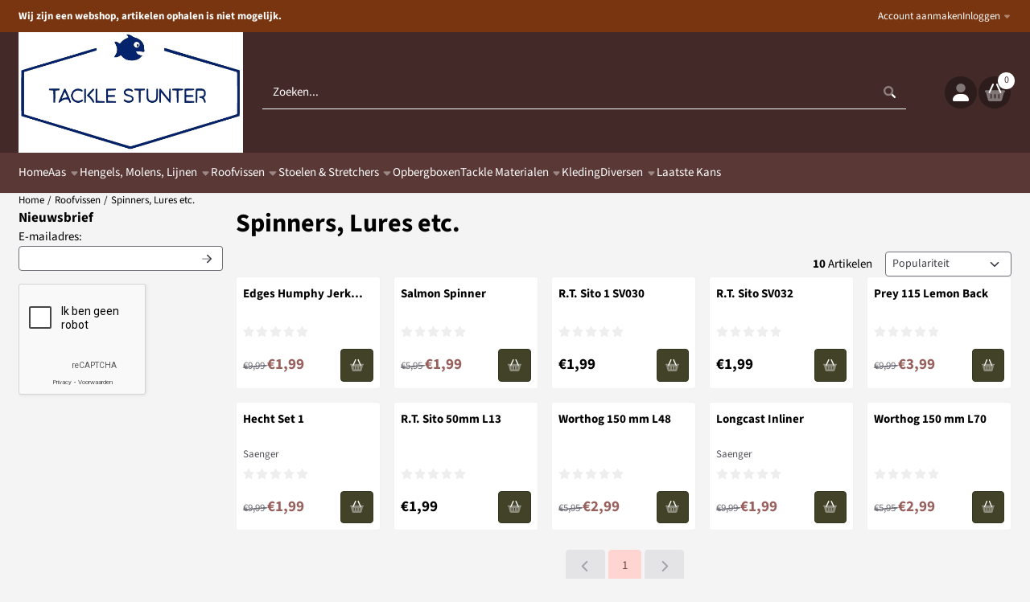

--- FILE ---
content_type: text/html; charset=UTF-8
request_url: https://www.tacklestunter.nl/roofvissen/spinners/
body_size: 19450
content:
<!DOCTYPE html> <html lang="nl" class="no-js"> <head> <meta http-equiv="content-type" content="text/html; charset=utf-8"/> <meta name="description" content="Tacklestunter levert Sonik, Extra Carp, Fil Fishing en andere merken vanuit voorraad voor de Karper, witvis- en roofvisserij. "/> <meta name="robots" content="index,follow"> <meta name="viewport" content="width=device-width, initial-scale=1, user-scalable=yes, maximum-scale=5" /> <meta name="facebook_domain_verification_id" content="https://www.facebook.com/profile.php?id=61558093877110"/> <title>Spinners, Lures etc.</title> <base href="https://www.tacklestunter.nl/"/> <link rel="dns-prefetch" href="https://fonts.gstatic.com/"> <link rel="dns-prefetch" href="https://cdn.shoptrader.com/"> <link rel="dns-prefetch" href="https://connect.facebook.net/"> <link rel="icon" href="https://www.tacklestunter.nl/images/faviconimages/logo-1.jpg" type="image/x-icon"> <link rel="shortcut icon" type="image/x-icon" href="https://www.tacklestunter.nl/images/faviconimages/logo-1.jpg"/> <link rel="canonical" href="https://www.tacklestunter.nl/roofvissen/spinners/"/> <script>
        window.translations = {
                        PRODUCT_CARD_ARIA_LABEL: 'Product: ',
            PRODUCT_PRIJS_ARIA_LABEL: 'Prijs: ',
                        SHOPPING_CART_BUTTON_ARIA_LABEL_1: 'Voeg ',
            SHOPPING_CART_BUTTON_ARIA_LABEL_2: ' toe aan winkelwagen',
            PRODUCT_PRIJS_KORTING_ARIA_LABEL_1: 'Van ',
            PRODUCT_PRIJS_KORTING_ARIA_LABEL_2: ' voor ',
                        SHOPPINGCART_ARIA_LIVE_QUANTITY_UPDATE_MESSAGE_BEGIN: 'Aantal van',
            SHOPPINGCART_ARIA_LIVE_QUANTITY_INCREASE_MESSAGE: 'is verhoogd naar',
            SHOPPINGCART_ARIA_LIVE_QUANTITY_DECREASE_MESSAGE: 'is verlaagd naar',
            SHOPPINGCART_ARIA_LIVE_DELETE_PRODUCT_MESSAGE: 'is verwijderd uit de winkelwagen.',
            SHOPPINGCART_ARIA_LIVE_QUANTITY_REFRESH_MESSAGE: 'is bijgewerkt naar'
        };
    </script> <style>
            @font-face{font-display:swap;font-family:'Source Sans 3';font-style:normal;font-weight:400;src:url(https://fonts.gstatic.com/s/sourcesans3/v19/nwpBtKy2OAdR1K-IwhWudF-R9QMylBJAV3Bo8Ky462EH9CsKng.woff2) format('woff2');unicode-range:U+0460-052F,U+1C80-1C8A,U+20B4,U+2DE0-2DFF,U+A640-A69F,U+FE2E-FE2F}@font-face{font-display:swap;font-family:'Source Sans 3';font-style:normal;font-weight:400;src:url(https://fonts.gstatic.com/s/sourcesans3/v19/nwpBtKy2OAdR1K-IwhWudF-R9QMylBJAV3Bo8Ky462EO9CsKng.woff2) format('woff2');unicode-range:U+0301,U+0400-045F,U+0490-0491,U+04B0-04B1,U+2116}@font-face{font-display:swap;font-family:'Source Sans 3';font-style:normal;font-weight:400;src:url(https://fonts.gstatic.com/s/sourcesans3/v19/nwpBtKy2OAdR1K-IwhWudF-R9QMylBJAV3Bo8Ky462EG9CsKng.woff2) format('woff2');unicode-range:U+1F00-1FFF}@font-face{font-display:swap;font-family:'Source Sans 3';font-style:normal;font-weight:400;src:url(https://fonts.gstatic.com/s/sourcesans3/v19/nwpBtKy2OAdR1K-IwhWudF-R9QMylBJAV3Bo8Ky462EJ9CsKng.woff2) format('woff2');unicode-range:U+0370-0377,U+037A-037F,U+0384-038A,U+038C,U+038E-03A1,U+03A3-03FF}@font-face{font-display:swap;font-family:'Source Sans 3';font-style:normal;font-weight:400;src:url(https://fonts.gstatic.com/s/sourcesans3/v19/nwpBtKy2OAdR1K-IwhWudF-R9QMylBJAV3Bo8Ky462EF9CsKng.woff2) format('woff2');unicode-range:U+0102-0103,U+0110-0111,U+0128-0129,U+0168-0169,U+01A0-01A1,U+01AF-01B0,U+0300-0301,U+0303-0304,U+0308-0309,U+0323,U+0329,U+1EA0-1EF9,U+20AB}@font-face{font-display:swap;font-family:'Source Sans 3';font-style:normal;font-weight:400;src:url(https://fonts.gstatic.com/s/sourcesans3/v19/nwpBtKy2OAdR1K-IwhWudF-R9QMylBJAV3Bo8Ky462EE9CsKng.woff2) format('woff2');unicode-range:U+0100-02BA,U+02BD-02C5,U+02C7-02CC,U+02CE-02D7,U+02DD-02FF,U+0304,U+0308,U+0329,U+1D00-1DBF,U+1E00-1E9F,U+1EF2-1EFF,U+2020,U+20A0-20AB,U+20AD-20C0,U+2113,U+2C60-2C7F,U+A720-A7FF}@font-face{font-display:swap;font-family:'Source Sans 3';font-style:normal;font-weight:400;src:url(https://fonts.gstatic.com/s/sourcesans3/v19/nwpBtKy2OAdR1K-IwhWudF-R9QMylBJAV3Bo8Ky462EK9Cs.woff2) format('woff2');unicode-range:U+0000-00FF,U+0131,U+0152-0153,U+02BB-02BC,U+02C6,U+02DA,U+02DC,U+0304,U+0308,U+0329,U+2000-206F,U+20AC,U+2122,U+2191,U+2193,U+2212,U+2215,U+FEFF,U+FFFD}@font-face{font-display:swap;font-family:'Source Sans 3';font-style:normal;font-weight:700;src:url(https://fonts.gstatic.com/s/sourcesans3/v19/nwpBtKy2OAdR1K-IwhWudF-R9QMylBJAV3Bo8Kxf7GEH9CsKng.woff2) format('woff2');unicode-range:U+0460-052F,U+1C80-1C8A,U+20B4,U+2DE0-2DFF,U+A640-A69F,U+FE2E-FE2F}@font-face{font-display:swap;font-family:'Source Sans 3';font-style:normal;font-weight:700;src:url(https://fonts.gstatic.com/s/sourcesans3/v19/nwpBtKy2OAdR1K-IwhWudF-R9QMylBJAV3Bo8Kxf7GEO9CsKng.woff2) format('woff2');unicode-range:U+0301,U+0400-045F,U+0490-0491,U+04B0-04B1,U+2116}@font-face{font-display:swap;font-family:'Source Sans 3';font-style:normal;font-weight:700;src:url(https://fonts.gstatic.com/s/sourcesans3/v19/nwpBtKy2OAdR1K-IwhWudF-R9QMylBJAV3Bo8Kxf7GEG9CsKng.woff2) format('woff2');unicode-range:U+1F00-1FFF}@font-face{font-display:swap;font-family:'Source Sans 3';font-style:normal;font-weight:700;src:url(https://fonts.gstatic.com/s/sourcesans3/v19/nwpBtKy2OAdR1K-IwhWudF-R9QMylBJAV3Bo8Kxf7GEJ9CsKng.woff2) format('woff2');unicode-range:U+0370-0377,U+037A-037F,U+0384-038A,U+038C,U+038E-03A1,U+03A3-03FF}@font-face{font-display:swap;font-family:'Source Sans 3';font-style:normal;font-weight:700;src:url(https://fonts.gstatic.com/s/sourcesans3/v19/nwpBtKy2OAdR1K-IwhWudF-R9QMylBJAV3Bo8Kxf7GEF9CsKng.woff2) format('woff2');unicode-range:U+0102-0103,U+0110-0111,U+0128-0129,U+0168-0169,U+01A0-01A1,U+01AF-01B0,U+0300-0301,U+0303-0304,U+0308-0309,U+0323,U+0329,U+1EA0-1EF9,U+20AB}@font-face{font-display:swap;font-family:'Source Sans 3';font-style:normal;font-weight:700;src:url(https://fonts.gstatic.com/s/sourcesans3/v19/nwpBtKy2OAdR1K-IwhWudF-R9QMylBJAV3Bo8Kxf7GEE9CsKng.woff2) format('woff2');unicode-range:U+0100-02BA,U+02BD-02C5,U+02C7-02CC,U+02CE-02D7,U+02DD-02FF,U+0304,U+0308,U+0329,U+1D00-1DBF,U+1E00-1E9F,U+1EF2-1EFF,U+2020,U+20A0-20AB,U+20AD-20C0,U+2113,U+2C60-2C7F,U+A720-A7FF}@font-face{font-display:swap;font-family:'Source Sans 3';font-style:normal;font-weight:700;src:url(https://fonts.gstatic.com/s/sourcesans3/v19/nwpBtKy2OAdR1K-IwhWudF-R9QMylBJAV3Bo8Kxf7GEK9Cs.woff2) format('woff2');unicode-range:U+0000-00FF,U+0131,U+0152-0153,U+02BB-02BC,U+02C6,U+02DA,U+02DC,U+0304,U+0308,U+0329,U+2000-206F,U+20AC,U+2122,U+2191,U+2193,U+2212,U+2215,U+FEFF,U+FFFD}#container_promotion_banner{font-family:Open Sans Bold;max-width:1160px;border:1px solid #000;background-color:#107d10;margin-bottom:0;margin-top:0}#anchor_promotion_banner{color:#ff001a;text-align:center}#owl-carousel-homepage .owl-dots .owl-dot.active span,#owl-carousel-homepage .owl-dots .owl-dot:hover span{background:#ff0054!important}div#slider-homepage{max-height:350px}.mega-menu{--mega-menu-column-width:275px;--mega-menu-column-spacer:2rem;--mega-menu-extra-field-spacer:var(--mega-menu-column-spacer);--mega-menu-extra-field-width:275px;--mega-menu-heading-color:var(--grey-900);--mega-menu-heading-color-hover:var(--grey-900);--mega-menu-link-color:var(--grey-700);--mega-menu-link-color-hover:var(--grey-700);--mega-menu-extra-field-color:var(--grey-700);justify-content:space-between;gap:var(--mega-menu-extra-field-spacer);display:none;position:absolute;height:auto;z-index:var(--mega-menu-dropdown-z-index);background:#fff;box-shadow:none;transition-property:box-shadow;border-radius:var(--mega-menu-dropdown-border-radius);border:0}.mega-menu:has(.mega-menu__extra-field){--mega-menu-column-width:245px}.hasSubChilds.mega-menu,.smallMenuMaxItems.mega-menu{--mega-menu-nav-width:calc(100% - var(--mega-menu-extra-field-width) - var(--mega-menu-extra-field-spacer));left:0;width:100%;padding-block:1.5rem;padding-inline:2rem}.hasNoSubChilds:not(.smallMenuMaxItems).mega-menu{--mega-menu-nav-width:auto;--mega-menu-min-width:12rem;min-width:var(--mega-menu-min-width);width:max-content;padding-block:.5rem;padding-inline:var(--site-nav-item-padding-x)}@supports selector(:has(a,b)){.site-nav-item--level-0:has(.hasNoSubChilds:not(.smallMenuMaxItems).mega-menu){position:relative}.hasNoSubChilds:not(.smallMenuMaxItems).mega-menu{min-width:max(var(--mega-menu-min-width), 100%)}}.site-nav-item--level-0 .mega-menu.is-open,.site-nav-item--level-0:hover .mega-menu,.site-nav-item--level-0.js-hover .mega-menu{display:flex;--mega-menu-box-shadow-backdrop:-500vh 1000vh 0 1000vh rgba(0, 0, 0, .05);--mega-menu-box-shadow-border-color:var(--border-color);--mega-menu-box-shadow-border:0 1px 0 0 var(--mega-menu-box-shadow-border-color), /* bottom */
            -1px 0 0 0 var(--mega-menu-box-shadow-border-color), /* left */
            1px 0 0 0 var(--mega-menu-box-shadow-border-color);box-shadow:var(--mega-menu-box-shadow-border),var(--shadow-xl),var(--mega-menu-box-shadow-backdrop)}.hasSubChilds .mega-menu__nav,.smallMenuMaxItems .mega-menu__nav{column-gap:var(--mega-menu-column-spacer);column-width:var(--mega-menu-column-width);column-count:auto}.mega-menu__nav{width:100%}.hasSubChilds .mega-menu__list-wrapper{flex:1 0 auto;width:100%;margin-bottom:1rem;-webkit-column-break-inside:avoid;page-break-inside:avoid;break-inside:avoid}.mega-menu__list-heading,.mega-menu__list-item-link{display:block;text-overflow:ellipsis;overflow-x:hidden}@media screen and (max-width:1200px){.site-nav-item-link--level-0,.mega-menu__list-heading,.mega-menu__list-item-link{font-size:var(--text-size-sm)}}.mega-menu__list-heading:hover,.mega-menu__list-heading:focus,.mega-menu__list-item-link:hover,.mega-menu__list-item-link:focus{text-decoration:underline}.hasSubChilds .mega-menu__list-heading{font-weight:var(--font-weight-bold);color:var(--mega-menu-heading-color)}.hasSubChilds .mega-menu__list-heading:hover,.hasSubChilds .mega-menu__list-heading:focus{color:var(--mega-menu-heading-color-hover)}.hasNoSubChilds .mega-menu__list-heading,.hasNoSubChilds .mega-menu__extra-field{padding-block:.5rem}.mega-menu__list-item-link{padding-block:.25em}.hasNoSubChilds .mega-menu__list-heading,.mega-menu__list-item-link{color:var(--mega-menu-link-color)}.hasNoSubChilds .mega-menu__list-heading:hover,.hasNoSubChilds .mega-menu__list-heading:focus,.mega-menu__list-item-link:hover,.mega-menu__list-item-link:focus{color:var(--mega-menu-link-color-hover)}.mega-menu__btn{--btn-font-weight:var(--font-weight-normal);margin-top:.25rem}.mega-menu__extra-field{color:var(--mega-menu-extra-field-color)}.mega-menu__extra-field img{max-width:100%;height:auto}.mega-menu__extra-field--has-category-image{display:flex}.mega-menu__category-image{margin:auto}
        </style> <link rel="stylesheet" href="/themes/4000/css/abstracts/_print.css" media="print" crossorigin> <link rel="stylesheet" href="/themes/4000/css/abstracts/_variables_new.css?v=128.29381853318997524046" crossorigin> <link rel="stylesheet" href="/images/css/stApp-4000.css?v=128.29381853318997524046" crossorigin> <link rel="stylesheet" href="/themes/4000/css/stProduct-4000.css?v=128.29381853318997524046" crossorigin> <link rel="stylesheet" href="/themes/4000/css/homepagebuilder.css.signalize?controller=categorie&pageId=888902&v=128.29381853318997524046" crossorigin> <link rel="stylesheet" href="/themes/4000/css/icomoon.css?v=128.29381853318997524046" media="print" onload="this.media='all'" crossorigin></head> <body id="st_index" class="roofvissen spinners not-logged-in "> <a href="#main-content" class="skip-link_btn btn btn-dark">Ga naar hoofdinhoud</a> <a name="body-top"></a> <div class="page_placeholder_layover" id="page_placeholder_layover"> <img src="opc_loader.png" class="opc_loader" alt="" role="presentation"/> </div> <div id="cookieAriaLiveRegion" class="sr-only" aria-live="polite" aria-atomic="true"> <p id="cookieAriaLiveMessage">Cookievoorkeuren zijn momenteel gesloten.</p> </div><aside class="topmenu" aria-label="Topmenu"> <div class="bs-container d-flex" style="height:100%;"> <div class="topmenu-inner" id="menu_top"> <div class="topmenu-inner-col"> <div id="menu_top_content" class="topmenu-content"> <p><strong>Wij zijn een webshop, artikelen ophalen is niet mogelijk.</strong></p> </div> </div> <nav class="topmenu-inner-col" aria-label="Topmenu navigatie"> <ul class="topmenu-nav"> <li class="topmenu-nav-item topmenu-nav-item-1"><a href="https://www.tacklestunter.nl/create_account.php" target="_self">Account aanmaken</a></li> </ul> <ul class="topmenu_login-box"> <li class="login-button"> <button href="https://www.tacklestunter.nl/login.php" id="login-toggle" aria-haspopup="true" aria-controls="login-form" aria-expanded="false" class="loggedin btn-topmenu">
                Inloggen<span class="st-icon st-icon-style-duotone st-icon-caret-down"> <svg xmlns="http://www.w3.org/2000/svg" viewBox="0 0 320 512"> <path class="fa-secondary" d="M310.6 246.6l-127.1 128C176.4 380.9 168.2 384 160 384s-16.38-3.125-22.63-9.375l-127.1-128C.2244 237.5-2.516 223.7 2.438 211.8S19.07 192 32 192h255.1c12.94 0 24.62 7.781 29.58 19.75S319.8 237.5 310.6 246.6z"/> </svg> </span> </button> <div id="login-bar" class="dropdown-menu" role="form" aria-labelledby="login-toggle" hidden> <form name="login-bar" action="https://www.tacklestunter.nl/login.php?action=process" method="post" enctype="application/x-www-form-urlencoded" autocomplete="off"> <input type="hidden" name="form_name" value="login-bar"> <div id="login-bar-email-adress"> <label for="loginBarEmail">E-mailadres:</label> <input type="email" name="email_address" class="form-control" id="loginBarEmail" autocomplete="username email"> </div> <div id="login-bar-password"> <label for="loginbarPassword">Wachtwoord</label> <input type="password" name="password" class="form-control" id="loginbarPassword" autocomplete="current-password"> </div> <div class="login-bar-submit"> <button type="submit" class="configuration_btn configuration_button configuration_button_general has_icon_left"> <span class="st-icon st-icon-style-duotone st-icon-user"> <svg xmlns="http://www.w3.org/2000/svg" viewBox="0 0 448 512"> <path class="fa-primary" d="M274.7 304H173.3C77.61 304 0 381.6 0 477.3c0 19.14 15.52 34.67 34.66 34.67h378.7C432.5 512 448 496.5 448 477.3C448 381.6 370.4 304 274.7 304z"/><path class="fa-secondary" d="M352 128c0 70.69-57.3 128-128 128C153.3 256 96 198.7 96 128s57.31-128 128-128C294.7 0 352 57.31 352 128z"/> </svg> </span> <span class="button">Inloggen</span> </button> </div> <div id="login-bar-password-forgotten"> <a href="https://www.tacklestunter.nl/password_forgotten.php" class="user_pass_forgotten text-decoration-underline">Wachtwoord vergeten?</a> </div> <div id="login-bar-create-account"> <a href="https://www.tacklestunter.nl/create_account.php" class="user_create_account text-decoration-underline">Account aanmaken</a> </div> </form> </div> </li> </ul> </nav> </div> </div> </aside><header class="site-header site-header-large site-header-large-logo-left" role="banner" aria-label="Website header"> <div class="bs-container"> <div class="site-header-inner row align-items-center justify-content-between"> <div class="col-auto col-logo d-flex align-items-center"> <a class="header-logo | d-flex justify-content-center align-items-center" style="height:100%;" href="https://www.tacklestunter.nl/" > <img data-use-webp='no' fetchpriority='high' width='2133' height='1145' alt='tacklestunter.nl Startpagina' style=' box-sizing:content-box;
            max-height:150px;
            max-width:494px;
            padding-top:0px;
            padding-bottom:0px;' class='header-logo-image' src='/images/shoplogoimages/tacklestunter.jpg' onerror='this.onerror=null; this.src="/images/placeholders/image_missing_vierkant.png";'> </a> </div> <div class="col"> <div class="site-header-searchbar"> <form name="advanced_search" action="https://www.tacklestunter.nl/advanced_search_result.php" method="get" enctype="application/x-www-form-urlencoded"> <input type="hidden" name="form_name" value="advanced_search"> <label for="search" class="sr-only">Zoeken</label> <div class="input-group"> <input type="hidden" name="search_in_description" value="0"> <input type="hidden" name="Beschrijving" value="0"> <input type="hidden" name="Artikelnaam" value=true> <input type="hidden" name="Ean" value="1"> <input type="hidden" name="Sku" value="1"> <input type="hidden" name="Artikelnummer" value="1"> <input type="hidden" name="Tag" value="1"> <input type="hidden" name="inc_subcat" value="1"> <input name="keywords" type="search" value="" placeholder="Zoeken..." class="form-control form-control-visually-first" id="search"/> <button class="btn btn-icon btn-input-group" type="submit"> <span class="st-icon st-icon-style-duotone st-icon-magnifying-glass"> <svg xmlns="http://www.w3.org/2000/svg" viewBox="0 0 512 512"> <path class="fa-primary" d="M500.3 443.7l-119.7-119.7c-15.03 22.3-34.26 41.54-56.57 56.57l119.7 119.7c15.62 15.62 40.95 15.62 56.57 0C515.9 484.7 515.9 459.3 500.3 443.7z"/><path class="fa-secondary" d="M207.1 0C93.12 0-.0002 93.13-.0002 208S93.12 416 207.1 416s208-93.13 208-208S322.9 0 207.1 0zM207.1 336c-70.58 0-128-57.42-128-128c0-70.58 57.42-128 128-128s128 57.42 128 128C335.1 278.6 278.6 336 207.1 336z"/> </svg> </span> </button> </div> </form> <div class="overlay-searchbar"></div> </div> </div> <div class="col-auto d-flex justify-content-end"> <nav class="site-header-nav d-flex" aria-label="Gebruikersnavigatie"> <a href="https://www.tacklestunter.nl/login.php" role="button" class="site-header-nav-item  " aria-label="Inloggen"> <span class="st-icon st-icon-style-duotone st-icon-user"> <svg xmlns="http://www.w3.org/2000/svg" viewBox="0 0 448 512"> <path class="fa-primary" d="M274.7 304H173.3C77.61 304 0 381.6 0 477.3c0 19.14 15.52 34.67 34.66 34.67h378.7C432.5 512 448 496.5 448 477.3C448 381.6 370.4 304 274.7 304z"/><path class="fa-secondary" d="M352 128c0 70.69-57.3 128-128 128C153.3 256 96 198.7 96 128s57.31-128 128-128C294.7 0 352 57.31 352 128z"/> </svg> </span> </a> <div class="site-header-basket-wrapper basket_wrapper"> <div class="site-header-nav-item"> <a href="https://www.tacklestunter.nl/shopping_cart.php" role="button" id="basket-toggle" class="basket-button" aria-controls="floating-basket" aria-expanded="false" aria-label="Winkelwagen bekijken, 0 items" aria-haspopup="true"> <span class="st-icon st-icon-style-duotone st-icon-basket-shopping"> <svg xmlns="http://www.w3.org/2000/svg" viewBox="0 0 576 512"> <path class="fa-primary" d="M149.9 265.8C144.5 277.9 130.3 283.3 118.2 277.9C106.1 272.5 100.7 258.3 106.1 246.2L210.1 14.18C215.5 2.087 229.7-3.323 241.8 2.099C253.9 7.521 259.3 21.72 253.9 33.82L149.9 265.8zM322.1 33.82C316.7 21.72 322.1 7.521 334.2 2.099C346.3-3.323 360.5 2.087 365.9 14.18L469.9 246.2C475.3 258.3 469.9 272.5 457.8 277.9C445.7 283.3 431.5 277.9 426.1 265.8L322.1 33.82z"/><path class="fa-secondary" d="M393 192L426.1 265.8C431.5 277.9 445.7 283.3 457.8 277.9C469.9 272.5 475.3 258.3 469.9 246.2L445.6 192H544C561.7 192 576 206.3 576 224C576 241.7 561.7 256 544 256L492.1 463.5C484.1 492 459.4 512 430 512H145.1C116.6 512 91 492 83.88 463.5L32 256C14.33 256 0 241.7 0 224C0 206.3 14.33 192 32 192H130.4L106.1 246.2C100.7 258.3 106.1 272.5 118.2 277.9C130.3 283.3 144.5 277.9 149.9 265.8L182.1 192H393zM192 319.1C192 311.1 184.8 303.1 176 303.1C167.2 303.1 160 311.1 160 319.1V415.1C160 424.8 167.2 431.1 176 431.1C184.8 431.1 192 424.8 192 415.1V319.1zM272 319.1V415.1C272 424.8 279.2 431.1 288 431.1C296.8 431.1 304 424.8 304 415.1V319.1C304 311.1 296.8 303.1 288 303.1C279.2 303.1 272 311.1 272 319.1zM416 319.1C416 311.1 408.8 303.1 400 303.1C391.2 303.1 384 311.1 384 319.1V415.1C384 424.8 391.2 431.1 400 431.1C408.8 431.1 416 424.8 416 415.1V319.1z"/> </svg> </span> <span class="quantity" id="basket-count" data-bind="text: cartCount" aria-live="polite">0</span> </a> </div> <div class="floating_basket_wrapper dropdown-menu" id="floating-basket" aria-label="Winkelwagen overzicht" hidden> <div class="basket_content"> <a href="https://www.tacklestunter.nl/shopping_cart.php" id="skip-to-checkout">Sla productlijst over en ga naar afrekenen</a> <table data-bind="visible: cartTable().length > 0" role="table" aria-label="Producten in winkelwagen"> <tbody data-bind="foreach: cartTable" role="rowgroup"> <tr role="row" data-bind="attr: { 'aria-labelledby': 'product-name-' + product_id(), 'aria-describedby': 'product-quantity-' + product_id() + ' product-price-' + product_id() }"> <td role="cell" class="product_image_cell"> <div class="product_image"> <img data-bind="attr: { src: image(), alt: name }"> </div> </td> <td role="cell" class="product_name_cell"> <p data-bind="attr: { 'id': 'product-name-' + product_id() }"><span data-bind="attr: { 'id': 'product-quantity-' + product_id() }, text: quantity"></span> x <a data-bind="attr: { href: url, 'aria-describedby': 'product-quantity-' + product_id() }, text: name"></a></p> <span data-bind="foreach: attributes, visible: attributes().length > 0"> <small><i>-&nbsp;<span data-bind="html: option_name() + ' ' + value_name()"></span></i></small><br> </span> <p data-bind="attr: { 'id': 'product-price-' + product_id() }, html: $root.currencyFormat.symbolLeft + stAppTools.number_format(parseFloat(total_price()) * parseFloat($root.currencyFormat.value), $root.currencyFormat.decimalPlaces, $root.currencyFormat.decimalPoint, $root.currencyFormat.thousandsPoint) + $root.currencyFormat.symbolRight"></p> </td> <td class="product_price_cell" data-bind="click: $parent.removeProduct"> <button aria-label="Verwijder dit product uit de winkelwagen" class="btn btn-transparent"> <span class="st-icon st-icon-style-duotone st-icon-trash"> <svg xmlns="http://www.w3.org/2000/svg" viewBox="0 0 448 512"> <path class="fa-primary" d="M284.2 0C296.3 0 307.4 6.848 312.8 17.69L320 32H416C433.7 32 448 46.33 448 64C448 81.67 433.7 96 416 96H32C14.33 96 0 81.67 0 64C0 46.33 14.33 32 32 32H128L135.2 17.69C140.6 6.848 151.7 0 163.8 0H284.2z"/><path class="fa-secondary" d="M32 96H416L394.6 466.8C393.1 492.2 372.1 512 346.7 512H101.3C75.87 512 54.86 492.2 53.39 466.8L32 96z"/> </svg> </span> </button> </td> </tr> </tbody> </table> <span class="shopping-cart-empty" data-bind="visible: cartTable().length == 0">
            Uw winkelwagen is leeg
        </span> </div> <div class="clear"></div> <div class="floating_basket_total clearfix"> <span class="floating_basket_total_price" data-bind="html: cartValue"></span> <a id="btn-basket-checkout" href="https://www.tacklestunter.nl/shopping_cart.php" class="configuration_btn configuration_button button configuration_button_submit has_icon_right" data-bind="visible: cartTable().length != 0" role="button"> <span class="button">Afrekenen</span> <span class="st-icon st-icon-style-duotone st-icon-arrow-right"> <svg xmlns="http://www.w3.org/2000/svg" viewBox="0 0 448 512"> <path class="fa-primary" d="M256 448c-8.188 0-16.38-3.125-22.62-9.375c-12.5-12.5-12.5-32.75 0-45.25L370.8 256l-137.4-137.4c-12.5-12.5-12.5-32.75 0-45.25s32.75-12.5 45.25 0l160 160c12.5 12.5 12.5 32.75 0 45.25l-160 160C272.4 444.9 264.2 448 256 448z"/><path class="fa-secondary" d="M338.8 288H32C14.33 288 .0016 273.7 .0016 256S14.33 224 32 224h306.8l32 32L338.8 288z"/> </svg> </span> </a> </div> </div> </div> </nav> </div> </div> </div> </header><header class="main-header-mobile" role="banner" aria-label="Website header"> <div class="header-mobile "> <div class="bs-container header-mobile-container"> <div class="header-mobile-col" style="flex:1;"> <div class="header-mobile-icon menu-icon" tabindex="0" role="button" aria-controls="mobile_menu" aria-expanded="false"> <span class="st-icon st-icon-style-duotone st-icon-bars"> <svg xmlns="http://www.w3.org/2000/svg" viewBox="0 0 448 512"> <path class="fa-primary" d="M416 128H32C14.33 128 0 113.7 0 96C0 78.33 14.33 64 32 64H416C433.7 64 448 78.33 448 96C448 113.7 433.7 128 416 128zM416 448H32C14.33 448 0 433.7 0 416C0 398.3 14.33 384 32 384H416C433.7 384 448 398.3 448 416C448 433.7 433.7 448 416 448z"/><path class="fa-secondary" d="M0 256C0 238.3 14.33 224 32 224H416C433.7 224 448 238.3 448 256C448 273.7 433.7 288 416 288H32C14.33 288 0 273.7 0 256z"/> </svg> </span></div> </div> <div class="header-mobile-col"> <div id="mobile_menu_logo" class="header-mobile-logo"> <a class="header-mobile-logo-link" href=https://www.tacklestunter.nl/> <img data-use-webp='no' width='676' height='366' fetchpriority='high' alt='tacklestunter.nl Startpagina' class='header-mobile-logo-image' src='/images/shoplogoimages/logo-2.jpg' onerror='this.onerror=null; this.src="/images/placeholders/image_missing_vierkant.png";'> </a> </div> </div> <nav class="header-mobile-col justify-content-end" style="flex:1;" id="mobile_menu_show_quantity_JS" aria-label="Gebruikersnavigatie"> <div class="header-mobile-icon account-icon"> <a href="https://www.tacklestunter.nl/account.php"> <span class="st-icon st-icon-style-duotone st-icon-user"> <svg xmlns="http://www.w3.org/2000/svg" viewBox="0 0 448 512"> <path class="fa-primary" d="M274.7 304H173.3C77.61 304 0 381.6 0 477.3c0 19.14 15.52 34.67 34.66 34.67h378.7C432.5 512 448 496.5 448 477.3C448 381.6 370.4 304 274.7 304z"/><path class="fa-secondary" d="M352 128c0 70.69-57.3 128-128 128C153.3 256 96 198.7 96 128s57.31-128 128-128C294.7 0 352 57.31 352 128z"/> </svg> </span> </a> </div> <div class="header-mobile-icon shopping-icon"> <a href="https://www.tacklestunter.nl/shopping_cart.php"> <span class="st-icon st-icon-style-duotone st-icon-basket-shopping"> <svg xmlns="http://www.w3.org/2000/svg" viewBox="0 0 576 512"> <path class="fa-primary" d="M149.9 265.8C144.5 277.9 130.3 283.3 118.2 277.9C106.1 272.5 100.7 258.3 106.1 246.2L210.1 14.18C215.5 2.087 229.7-3.323 241.8 2.099C253.9 7.521 259.3 21.72 253.9 33.82L149.9 265.8zM322.1 33.82C316.7 21.72 322.1 7.521 334.2 2.099C346.3-3.323 360.5 2.087 365.9 14.18L469.9 246.2C475.3 258.3 469.9 272.5 457.8 277.9C445.7 283.3 431.5 277.9 426.1 265.8L322.1 33.82z"/><path class="fa-secondary" d="M393 192L426.1 265.8C431.5 277.9 445.7 283.3 457.8 277.9C469.9 272.5 475.3 258.3 469.9 246.2L445.6 192H544C561.7 192 576 206.3 576 224C576 241.7 561.7 256 544 256L492.1 463.5C484.1 492 459.4 512 430 512H145.1C116.6 512 91 492 83.88 463.5L32 256C14.33 256 0 241.7 0 224C0 206.3 14.33 192 32 192H130.4L106.1 246.2C100.7 258.3 106.1 272.5 118.2 277.9C130.3 283.3 144.5 277.9 149.9 265.8L182.1 192H393zM192 319.1C192 311.1 184.8 303.1 176 303.1C167.2 303.1 160 311.1 160 319.1V415.1C160 424.8 167.2 431.1 176 431.1C184.8 431.1 192 424.8 192 415.1V319.1zM272 319.1V415.1C272 424.8 279.2 431.1 288 431.1C296.8 431.1 304 424.8 304 415.1V319.1C304 311.1 296.8 303.1 288 303.1C279.2 303.1 272 311.1 272 319.1zM416 319.1C416 311.1 408.8 303.1 400 303.1C391.2 303.1 384 311.1 384 319.1V415.1C384 424.8 391.2 431.1 400 431.1C408.8 431.1 416 424.8 416 415.1V319.1z"/> </svg> </span> <span class="quantity" data-bind="text: cartCount"></span> </a> </div> </nav> </div> </div> <div id="mobile_menu_overlay" class=""></div> <nav id="mobile_menu_container" class=" " aria-label="Mobiele navigatie"> <div id="mobile_menu" class="mobile_menu" role="navigation"> <section id="mobile_menu_info" class="header-mobile-open" aria-label="Mobiele navigatie header"> <div class="bs-container header-mobile-container"> <p class="mobile-menu-header">Menu</p> <button id="mobile_menu_close" class="btn btn-transparent header-mobile-icon menu-close" aria-label="Sluit menu" type="button"> <span class="st-icon st-icon-style-duotone st-icon-xmark"> <svg xmlns="http://www.w3.org/2000/svg" viewBox="0 0 320 512"> <path class="fa-secondary" d="M310.6 361.4c12.5 12.5 12.5 32.75 0 45.25C304.4 412.9 296.2 416 288 416s-16.38-3.125-22.62-9.375L160 301.3L54.63 406.6C48.38 412.9 40.19 416 32 416S15.63 412.9 9.375 406.6c-12.5-12.5-12.5-32.75 0-45.25l105.4-105.4L9.375 150.6c-12.5-12.5-12.5-32.75 0-45.25s32.75-12.5 45.25 0L160 210.8l105.4-105.4c12.5-12.5 32.75-12.5 45.25 0s12.5 32.75 0 45.25l-105.4 105.4L310.6 361.4z"/> </svg> </span> </button> </div> </section> <section id="mobile_nav_container" aria-label="Mobiele navigatie"> <div class="header-mobile-search-inside-menu mobile-searchbox" aria-label="Zoeken in menu"> <form name="advanced_search" action="https://www.tacklestunter.nl/advanced_search_result.php" method="get" enctype="application/x-www-form-urlencoded"> <input type="hidden" name="form_name" value="advanced_search"> <label for="sqr_mobile_search" class="sr-only">Zoeken in menu</label> <div class="input-group"> <input type="hidden" name="search_in_description" value="0"> <input type="hidden" name="inc_subcat" value="1"> <input name="keywords" type="search" value="" placeholder="Zoeken..." class="form-control form-control-visually-first" id="sqr_mobile_search"/> <button class="btn btn-icon btn-input-group" type="submit" aria-label="Zoeken"> <span class="st-icon st-icon-style-duotone st-icon-magnifying-glass"> <svg xmlns="http://www.w3.org/2000/svg" viewBox="0 0 512 512"> <path class="fa-primary" d="M500.3 443.7l-119.7-119.7c-15.03 22.3-34.26 41.54-56.57 56.57l119.7 119.7c15.62 15.62 40.95 15.62 56.57 0C515.9 484.7 515.9 459.3 500.3 443.7z"/><path class="fa-secondary" d="M207.1 0C93.12 0-.0002 93.13-.0002 208S93.12 416 207.1 416s208-93.13 208-208S322.9 0 207.1 0zM207.1 336c-70.58 0-128-57.42-128-128c0-70.58 57.42-128 128-128s128 57.42 128 128C335.1 278.6 278.6 336 207.1 336z"/> </svg> </span> </button> </div> </form> </div> <div class="mobile_menu_extra_items"> </div> <nav id="categories" class="categories_box mobile_box" aria-label="Primaire navigatie"> <ul class="mobile-menu-list box_content"> <li class="menu-header parent-item" id="dmrp_0"> <a class="item" href="https://www.tacklestunter.nl/">
                            Home
                        </a> </li> <li class="menu-header parent-item" id="dmm_101"> <a class="item menu-toggle" aria-expanded="false" aria-controls="submenu-cat-101" role="button" target="_self" href="https://www.tacklestunter.nl/aas/">
                                Aas
                            </a> <button class="submenu-toggle" aria-controls="submenu-cat-101" aria-expanded="false" aria-label='Toon submenu voor Aas'> <span class="expand expandable-item show-chevron-right"><span class="st-icon st-icon-style-duotone st-icon-chevron-down"> <svg xmlns="http://www.w3.org/2000/svg" viewBox="0 0 448 512"> <path class="fa-primary" d="M224 416c-8.188 0-16.38-3.125-22.62-9.375l-192-192c-12.5-12.5-12.5-32.75 0-45.25s32.75-12.5 45.25 0L224 338.8l169.4-169.4c12.5-12.5 32.75-12.5 45.25 0s12.5 32.75 0 45.25l-192 192C240.4 412.9 232.2 416 224 416z"/> </svg> </span><span class="st-icon st-icon-style-duotone st-icon-chevron-right"> <svg xmlns="http://www.w3.org/2000/svg" viewBox="0 0 320 512"> <path class="fa-primary" d="M96 480c-8.188 0-16.38-3.125-22.62-9.375c-12.5-12.5-12.5-32.75 0-45.25L242.8 256L73.38 86.63c-12.5-12.5-12.5-32.75 0-45.25s32.75-12.5 45.25 0l192 192c12.5 12.5 12.5 32.75 0 45.25l-192 192C112.4 476.9 104.2 480 96 480z"/> </svg> </span></span></button><ul class="menu-content aas parent-item" id="submenu-cat-101" hidden> <li class="menu-header " id="dmrp_102"> <a class="item" href="https://www.tacklestunter.nl/aas/boilies/" target="_self"> <span style="margin-left: 0px; margin-right: .5rem;"><span class="st-icon st-icon-style-duotone st-icon-caret-right"> <svg xmlns="http://www.w3.org/2000/svg" viewBox="0 0 256 512"> <path class="fa-secondary" d="M118.6 105.4l128 127.1C252.9 239.6 256 247.8 256 255.1s-3.125 16.38-9.375 22.63l-128 127.1c-9.156 9.156-22.91 11.9-34.88 6.943S64 396.9 64 383.1V128c0-12.94 7.781-24.62 19.75-29.58S109.5 96.23 118.6 105.4z"/> </svg> </span></span>Boilies      </a></li> <li class="menu-header " id="dmrp_129"> <a class="item" href="https://www.tacklestunter.nl/aas/pellets/" target="_self"> <span style="margin-left: 0px; margin-right: .5rem;"><span class="st-icon st-icon-style-duotone st-icon-caret-right"> <svg xmlns="http://www.w3.org/2000/svg" viewBox="0 0 256 512"> <path class="fa-secondary" d="M118.6 105.4l128 127.1C252.9 239.6 256 247.8 256 255.1s-3.125 16.38-9.375 22.63l-128 127.1c-9.156 9.156-22.91 11.9-34.88 6.943S64 396.9 64 383.1V128c0-12.94 7.781-24.62 19.75-29.58S109.5 96.23 118.6 105.4z"/> </svg> </span></span>Pellets      </a></li> <li class="menu-header " id="dmrp_103"> <a class="item" href="https://www.tacklestunter.nl/aas/pop-ups/" target="_self"> <span style="margin-left: 0px; margin-right: .5rem;"><span class="st-icon st-icon-style-duotone st-icon-caret-right"> <svg xmlns="http://www.w3.org/2000/svg" viewBox="0 0 256 512"> <path class="fa-secondary" d="M118.6 105.4l128 127.1C252.9 239.6 256 247.8 256 255.1s-3.125 16.38-9.375 22.63l-128 127.1c-9.156 9.156-22.91 11.9-34.88 6.943S64 396.9 64 383.1V128c0-12.94 7.781-24.62 19.75-29.58S109.5 96.23 118.6 105.4z"/> </svg> </span></span>Pop-ups      </a></li> <li class="menu-header " id="dmrp_130"> <a class="item" href="https://www.tacklestunter.nl/aas/soaks-olie--smoke/" target="_self"> <span style="margin-left: 0px; margin-right: .5rem;"><span class="st-icon st-icon-style-duotone st-icon-caret-right"> <svg xmlns="http://www.w3.org/2000/svg" viewBox="0 0 256 512"> <path class="fa-secondary" d="M118.6 105.4l128 127.1C252.9 239.6 256 247.8 256 255.1s-3.125 16.38-9.375 22.63l-128 127.1c-9.156 9.156-22.91 11.9-34.88 6.943S64 396.9 64 383.1V128c0-12.94 7.781-24.62 19.75-29.58S109.5 96.23 118.6 105.4z"/> </svg> </span></span>Soaks, Olie &amp; Smoke      </a></li> <li class="menu-header " id="dmrp_179"> <a class="item" href="https://www.tacklestunter.nl/aas/kunstaas/" target="_self"> <span style="margin-left: 0px; margin-right: .5rem;"><span class="st-icon st-icon-style-duotone st-icon-caret-right"> <svg xmlns="http://www.w3.org/2000/svg" viewBox="0 0 256 512"> <path class="fa-secondary" d="M118.6 105.4l128 127.1C252.9 239.6 256 247.8 256 255.1s-3.125 16.38-9.375 22.63l-128 127.1c-9.156 9.156-22.91 11.9-34.88 6.943S64 396.9 64 383.1V128c0-12.94 7.781-24.62 19.75-29.58S109.5 96.23 118.6 105.4z"/> </svg> </span></span>Kunstaas      </a></li></ul></li> <li class="menu-header parent-item" id="dmm_104"> <a class="item menu-toggle" aria-expanded="false" aria-controls="submenu-cat-104" role="button" target="_self" href="https://www.tacklestunter.nl/hengels--molens/">
                                Hengels, Molens, Lijnen
                            </a> <button class="submenu-toggle" aria-controls="submenu-cat-104" aria-expanded="false" aria-label='Toon submenu voor Hengels, Molens, Lijnen'> <span class="expand expandable-item show-chevron-right"><span class="st-icon st-icon-style-duotone st-icon-chevron-down"> <svg xmlns="http://www.w3.org/2000/svg" viewBox="0 0 448 512"> <path class="fa-primary" d="M224 416c-8.188 0-16.38-3.125-22.62-9.375l-192-192c-12.5-12.5-12.5-32.75 0-45.25s32.75-12.5 45.25 0L224 338.8l169.4-169.4c12.5-12.5 32.75-12.5 45.25 0s12.5 32.75 0 45.25l-192 192C240.4 412.9 232.2 416 224 416z"/> </svg> </span><span class="st-icon st-icon-style-duotone st-icon-chevron-right"> <svg xmlns="http://www.w3.org/2000/svg" viewBox="0 0 320 512"> <path class="fa-primary" d="M96 480c-8.188 0-16.38-3.125-22.62-9.375c-12.5-12.5-12.5-32.75 0-45.25L242.8 256L73.38 86.63c-12.5-12.5-12.5-32.75 0-45.25s32.75-12.5 45.25 0l192 192c12.5 12.5 12.5 32.75 0 45.25l-192 192C112.4 476.9 104.2 480 96 480z"/> </svg> </span></span></button><ul class="menu-content hengels,_molens,_lijnen parent-item" id="submenu-cat-104" hidden> <li class="menu-header " id="dmrp_105"> <a class="item" href="https://www.tacklestunter.nl/hengels--molens/karperhengels/" target="_self"> <span style="margin-left: 0px; margin-right: .5rem;"><span class="st-icon st-icon-style-duotone st-icon-caret-right"> <svg xmlns="http://www.w3.org/2000/svg" viewBox="0 0 256 512"> <path class="fa-secondary" d="M118.6 105.4l128 127.1C252.9 239.6 256 247.8 256 255.1s-3.125 16.38-9.375 22.63l-128 127.1c-9.156 9.156-22.91 11.9-34.88 6.943S64 396.9 64 383.1V128c0-12.94 7.781-24.62 19.75-29.58S109.5 96.23 118.6 105.4z"/> </svg> </span></span>Karperhengels      </a></li> <li class="menu-header " id="dmrp_113"> <a class="item" href="https://www.tacklestunter.nl/hengels--molens/shimano/" target="_self"> <span style="margin-left: 0px; margin-right: .5rem;"><span class="st-icon st-icon-style-duotone st-icon-caret-right"> <svg xmlns="http://www.w3.org/2000/svg" viewBox="0 0 256 512"> <path class="fa-secondary" d="M118.6 105.4l128 127.1C252.9 239.6 256 247.8 256 255.1s-3.125 16.38-9.375 22.63l-128 127.1c-9.156 9.156-22.91 11.9-34.88 6.943S64 396.9 64 383.1V128c0-12.94 7.781-24.62 19.75-29.58S109.5 96.23 118.6 105.4z"/> </svg> </span></span>Shimano      </a></li> <li class="menu-header " id="dmrp_30"> <a class="item" href="https://www.tacklestunter.nl/hengels--molens/molens/" target="_self"> <span style="margin-left: 0px; margin-right: .5rem;"><span class="st-icon st-icon-style-duotone st-icon-caret-right"> <svg xmlns="http://www.w3.org/2000/svg" viewBox="0 0 256 512"> <path class="fa-secondary" d="M118.6 105.4l128 127.1C252.9 239.6 256 247.8 256 255.1s-3.125 16.38-9.375 22.63l-128 127.1c-9.156 9.156-22.91 11.9-34.88 6.943S64 396.9 64 383.1V128c0-12.94 7.781-24.62 19.75-29.58S109.5 96.23 118.6 105.4z"/> </svg> </span></span>Molens      </a></li> <li class="menu-header " id="dmrp_39"> <a class="item" href="https://www.tacklestunter.nl/hengels--molens/lijnen/" target="_self"> <span style="margin-left: 0px; margin-right: .5rem;"><span class="st-icon st-icon-style-duotone st-icon-caret-right"> <svg xmlns="http://www.w3.org/2000/svg" viewBox="0 0 256 512"> <path class="fa-secondary" d="M118.6 105.4l128 127.1C252.9 239.6 256 247.8 256 255.1s-3.125 16.38-9.375 22.63l-128 127.1c-9.156 9.156-22.91 11.9-34.88 6.943S64 396.9 64 383.1V128c0-12.94 7.781-24.62 19.75-29.58S109.5 96.23 118.6 105.4z"/> </svg> </span></span>Lijnen      </a><button class="submenu-toggle" aria-controls="submenu-cat-39" aria-expanded="false" aria-label='Toon submenu voor hengels,_molens,_lijnen'> <span class="expand expandable-item show-chevron-right"><span class="st-icon st-icon-style-duotone st-icon-chevron-down"> <svg xmlns="http://www.w3.org/2000/svg" viewBox="0 0 448 512"> <path class="fa-primary" d="M224 416c-8.188 0-16.38-3.125-22.62-9.375l-192-192c-12.5-12.5-12.5-32.75 0-45.25s32.75-12.5 45.25 0L224 338.8l169.4-169.4c12.5-12.5 32.75-12.5 45.25 0s12.5 32.75 0 45.25l-192 192C240.4 412.9 232.2 416 224 416z"/> </svg> </span><span class="st-icon st-icon-style-duotone st-icon-chevron-right"> <svg xmlns="http://www.w3.org/2000/svg" viewBox="0 0 320 512"> <path class="fa-primary" d="M96 480c-8.188 0-16.38-3.125-22.62-9.375c-12.5-12.5-12.5-32.75 0-45.25L242.8 256L73.38 86.63c-12.5-12.5-12.5-32.75 0-45.25s32.75-12.5 45.25 0l192 192c12.5 12.5 12.5 32.75 0 45.25l-192 192C112.4 476.9 104.2 480 96 480z"/> </svg> </span></span></button><ul class="menu-content hengels,_molens,_lijnen" id="submenu-cat-39" hidden> <li class="menu-header " id="dmrp_169"> <a class="item" href="https://www.tacklestunter.nl/hengels--molens/lijnen/sonik/" target="_self"> <span style="margin-left: 16px; margin-right: .5rem;"><span class="st-icon st-icon-style-duotone st-icon-caret-right"> <svg xmlns="http://www.w3.org/2000/svg" viewBox="0 0 256 512"> <path class="fa-secondary" d="M118.6 105.4l128 127.1C252.9 239.6 256 247.8 256 255.1s-3.125 16.38-9.375 22.63l-128 127.1c-9.156 9.156-22.91 11.9-34.88 6.943S64 396.9 64 383.1V128c0-12.94 7.781-24.62 19.75-29.58S109.5 96.23 118.6 105.4z"/> </svg> </span></span>Sonik      </a></li> <li class="menu-header " id="dmrp_166"> <a class="item" href="https://www.tacklestunter.nl/hengels--molens/lijnen/overige-lijnen/" target="_self"> <span style="margin-left: 16px; margin-right: .5rem;"><span class="st-icon st-icon-style-duotone st-icon-caret-right"> <svg xmlns="http://www.w3.org/2000/svg" viewBox="0 0 256 512"> <path class="fa-secondary" d="M118.6 105.4l128 127.1C252.9 239.6 256 247.8 256 255.1s-3.125 16.38-9.375 22.63l-128 127.1c-9.156 9.156-22.91 11.9-34.88 6.943S64 396.9 64 383.1V128c0-12.94 7.781-24.62 19.75-29.58S109.5 96.23 118.6 105.4z"/> </svg> </span></span>Overige Lijnen      </a></li> <li class="menu-header " id="dmrp_178"> <a class="item" href="https://www.tacklestunter.nl/hengels--molens/lijnen/kryston/" target="_self"> <span style="margin-left: 16px; margin-right: .5rem;"><span class="st-icon st-icon-style-duotone st-icon-caret-right"> <svg xmlns="http://www.w3.org/2000/svg" viewBox="0 0 256 512"> <path class="fa-secondary" d="M118.6 105.4l128 127.1C252.9 239.6 256 247.8 256 255.1s-3.125 16.38-9.375 22.63l-128 127.1c-9.156 9.156-22.91 11.9-34.88 6.943S64 396.9 64 383.1V128c0-12.94 7.781-24.62 19.75-29.58S109.5 96.23 118.6 105.4z"/> </svg> </span></span>Kryston      </a></li> <li class="menu-header " id="dmrp_190"> <a class="item" href="https://www.tacklestunter.nl/hengels--molens/lijnen/extra-carp-lijnen/" target="_self"> <span style="margin-left: 16px; margin-right: .5rem;"><span class="st-icon st-icon-style-duotone st-icon-caret-right"> <svg xmlns="http://www.w3.org/2000/svg" viewBox="0 0 256 512"> <path class="fa-secondary" d="M118.6 105.4l128 127.1C252.9 239.6 256 247.8 256 255.1s-3.125 16.38-9.375 22.63l-128 127.1c-9.156 9.156-22.91 11.9-34.88 6.943S64 396.9 64 383.1V128c0-12.94 7.781-24.62 19.75-29.58S109.5 96.23 118.6 105.4z"/> </svg> </span></span>Extra Carp Lijnen      </a></li> <li class="menu-header " id="dmrp_191"> <a class="item" href="https://www.tacklestunter.nl/hengels--molens/lijnen/fil-fishing/" target="_self"> <span style="margin-left: 16px; margin-right: .5rem;"><span class="st-icon st-icon-style-duotone st-icon-caret-right"> <svg xmlns="http://www.w3.org/2000/svg" viewBox="0 0 256 512"> <path class="fa-secondary" d="M118.6 105.4l128 127.1C252.9 239.6 256 247.8 256 255.1s-3.125 16.38-9.375 22.63l-128 127.1c-9.156 9.156-22.91 11.9-34.88 6.943S64 396.9 64 383.1V128c0-12.94 7.781-24.62 19.75-29.58S109.5 96.23 118.6 105.4z"/> </svg> </span></span>Fil Fishing      </a></li></ul></li> <li class="menu-header " id="dmrp_112"> <a class="item" href="https://www.tacklestunter.nl/hengels--molens/accessoires/" target="_self"> <span style="margin-left: 0px; margin-right: .5rem;"><span class="st-icon st-icon-style-duotone st-icon-caret-right"> <svg xmlns="http://www.w3.org/2000/svg" viewBox="0 0 256 512"> <path class="fa-secondary" d="M118.6 105.4l128 127.1C252.9 239.6 256 247.8 256 255.1s-3.125 16.38-9.375 22.63l-128 127.1c-9.156 9.156-22.91 11.9-34.88 6.943S64 396.9 64 383.1V128c0-12.94 7.781-24.62 19.75-29.58S109.5 96.23 118.6 105.4z"/> </svg> </span></span>Accessoires      </a></li></ul></li> <li class="menu-header parent-item" id="dmm_131"> <a class="item menu-toggle" aria-expanded="false" aria-controls="submenu-cat-131" role="button" target="_self" href="https://www.tacklestunter.nl/roofvissen/">
                                Roofvissen
                            </a> <button class="submenu-toggle" aria-controls="submenu-cat-131" aria-expanded="false" aria-label='Toon submenu voor Roofvissen'> <span class="expand expandable-item show-chevron-right"><span class="st-icon st-icon-style-duotone st-icon-chevron-down"> <svg xmlns="http://www.w3.org/2000/svg" viewBox="0 0 448 512"> <path class="fa-primary" d="M224 416c-8.188 0-16.38-3.125-22.62-9.375l-192-192c-12.5-12.5-12.5-32.75 0-45.25s32.75-12.5 45.25 0L224 338.8l169.4-169.4c12.5-12.5 32.75-12.5 45.25 0s12.5 32.75 0 45.25l-192 192C240.4 412.9 232.2 416 224 416z"/> </svg> </span><span class="st-icon st-icon-style-duotone st-icon-chevron-right"> <svg xmlns="http://www.w3.org/2000/svg" viewBox="0 0 320 512"> <path class="fa-primary" d="M96 480c-8.188 0-16.38-3.125-22.62-9.375c-12.5-12.5-12.5-32.75 0-45.25L242.8 256L73.38 86.63c-12.5-12.5-12.5-32.75 0-45.25s32.75-12.5 45.25 0l192 192c12.5 12.5 12.5 32.75 0 45.25l-192 192C112.4 476.9 104.2 480 96 480z"/> </svg> </span></span></button><ul class="menu-content roofvissen parent-item" id="submenu-cat-131" hidden> <li class="menu-header " id="dmrp_132"> <a class="item" href="https://www.tacklestunter.nl/roofvissen/bigbaits/" target="_self"> <span style="margin-left: 0px; margin-right: .5rem;"><span class="st-icon st-icon-style-duotone st-icon-caret-right"> <svg xmlns="http://www.w3.org/2000/svg" viewBox="0 0 256 512"> <path class="fa-secondary" d="M118.6 105.4l128 127.1C252.9 239.6 256 247.8 256 255.1s-3.125 16.38-9.375 22.63l-128 127.1c-9.156 9.156-22.91 11.9-34.88 6.943S64 396.9 64 383.1V128c0-12.94 7.781-24.62 19.75-29.58S109.5 96.23 118.6 105.4z"/> </svg> </span></span>Bigbaits      </a></li> <li class="menu-header " id="dmrp_134"> <a class="item" href="https://www.tacklestunter.nl/roofvissen/jigheads/" target="_self"> <span style="margin-left: 0px; margin-right: .5rem;"><span class="st-icon st-icon-style-duotone st-icon-caret-right"> <svg xmlns="http://www.w3.org/2000/svg" viewBox="0 0 256 512"> <path class="fa-secondary" d="M118.6 105.4l128 127.1C252.9 239.6 256 247.8 256 255.1s-3.125 16.38-9.375 22.63l-128 127.1c-9.156 9.156-22.91 11.9-34.88 6.943S64 396.9 64 383.1V128c0-12.94 7.781-24.62 19.75-29.58S109.5 96.23 118.6 105.4z"/> </svg> </span></span>Jigkoppen      </a></li> <li class="menu-header " id="dmrp_133"> <a class="item" href="https://www.tacklestunter.nl/roofvissen/softbaits/" target="_self"> <span style="margin-left: 0px; margin-right: .5rem;"><span class="st-icon st-icon-style-duotone st-icon-caret-right"> <svg xmlns="http://www.w3.org/2000/svg" viewBox="0 0 256 512"> <path class="fa-secondary" d="M118.6 105.4l128 127.1C252.9 239.6 256 247.8 256 255.1s-3.125 16.38-9.375 22.63l-128 127.1c-9.156 9.156-22.91 11.9-34.88 6.943S64 396.9 64 383.1V128c0-12.94 7.781-24.62 19.75-29.58S109.5 96.23 118.6 105.4z"/> </svg> </span></span>Softbaits      </a></li> <li class="menu-header " id="dmrp_176"> <a class="item" href="https://www.tacklestunter.nl/roofvissen/carpzoom-predator/" target="_self"> <span style="margin-left: 0px; margin-right: .5rem;"><span class="st-icon st-icon-style-duotone st-icon-caret-right"> <svg xmlns="http://www.w3.org/2000/svg" viewBox="0 0 256 512"> <path class="fa-secondary" d="M118.6 105.4l128 127.1C252.9 239.6 256 247.8 256 255.1s-3.125 16.38-9.375 22.63l-128 127.1c-9.156 9.156-22.91 11.9-34.88 6.943S64 396.9 64 383.1V128c0-12.94 7.781-24.62 19.75-29.58S109.5 96.23 118.6 105.4z"/> </svg> </span></span>CarpZoom Predator-Z      </a></li> <li class="menu-header " id="dmrp_177"> <a class="item" href="https://www.tacklestunter.nl/roofvissen/spinners/" target="_self"> <span style="margin-left: 0px; margin-right: .5rem;"><span class="st-icon st-icon-style-duotone st-icon-caret-right"> <svg xmlns="http://www.w3.org/2000/svg" viewBox="0 0 256 512"> <path class="fa-secondary" d="M118.6 105.4l128 127.1C252.9 239.6 256 247.8 256 255.1s-3.125 16.38-9.375 22.63l-128 127.1c-9.156 9.156-22.91 11.9-34.88 6.943S64 396.9 64 383.1V128c0-12.94 7.781-24.62 19.75-29.58S109.5 96.23 118.6 105.4z"/> </svg> </span></span>Spinners, Lures etc.      </a></li> <li class="menu-header " id="dmrp_193"> <a class="item" href="https://www.tacklestunter.nl/roofvissen/roofvis-diverse/" target="_self"> <span style="margin-left: 0px; margin-right: .5rem;"><span class="st-icon st-icon-style-duotone st-icon-caret-right"> <svg xmlns="http://www.w3.org/2000/svg" viewBox="0 0 256 512"> <path class="fa-secondary" d="M118.6 105.4l128 127.1C252.9 239.6 256 247.8 256 255.1s-3.125 16.38-9.375 22.63l-128 127.1c-9.156 9.156-22.91 11.9-34.88 6.943S64 396.9 64 383.1V128c0-12.94 7.781-24.62 19.75-29.58S109.5 96.23 118.6 105.4z"/> </svg> </span></span>Roofvis Diverse      </a></li></ul></li> <li class="menu-header parent-item" id="dmm_109"> <a class="item menu-toggle" aria-expanded="false" aria-controls="submenu-cat-109" role="button" target="_self" href="https://www.tacklestunter.nl/stoelen--stretchers/">
                                Stoelen &amp; Stretchers
                            </a> <button class="submenu-toggle" aria-controls="submenu-cat-109" aria-expanded="false" aria-label='Toon submenu voor Stoelen &amp; Stretchers'> <span class="expand expandable-item show-chevron-right"><span class="st-icon st-icon-style-duotone st-icon-chevron-down"> <svg xmlns="http://www.w3.org/2000/svg" viewBox="0 0 448 512"> <path class="fa-primary" d="M224 416c-8.188 0-16.38-3.125-22.62-9.375l-192-192c-12.5-12.5-12.5-32.75 0-45.25s32.75-12.5 45.25 0L224 338.8l169.4-169.4c12.5-12.5 32.75-12.5 45.25 0s12.5 32.75 0 45.25l-192 192C240.4 412.9 232.2 416 224 416z"/> </svg> </span><span class="st-icon st-icon-style-duotone st-icon-chevron-right"> <svg xmlns="http://www.w3.org/2000/svg" viewBox="0 0 320 512"> <path class="fa-primary" d="M96 480c-8.188 0-16.38-3.125-22.62-9.375c-12.5-12.5-12.5-32.75 0-45.25L242.8 256L73.38 86.63c-12.5-12.5-12.5-32.75 0-45.25s32.75-12.5 45.25 0l192 192c12.5 12.5 12.5 32.75 0 45.25l-192 192C112.4 476.9 104.2 480 96 480z"/> </svg> </span></span></button><ul class="menu-content stoelen_&amp;_stretchers parent-item" id="submenu-cat-109" hidden> <li class="menu-header " id="dmrp_110"> <a class="item" href="https://www.tacklestunter.nl/stoelen--stretchers/stoelen/" target="_self"> <span style="margin-left: 0px; margin-right: .5rem;"><span class="st-icon st-icon-style-duotone st-icon-caret-right"> <svg xmlns="http://www.w3.org/2000/svg" viewBox="0 0 256 512"> <path class="fa-secondary" d="M118.6 105.4l128 127.1C252.9 239.6 256 247.8 256 255.1s-3.125 16.38-9.375 22.63l-128 127.1c-9.156 9.156-22.91 11.9-34.88 6.943S64 396.9 64 383.1V128c0-12.94 7.781-24.62 19.75-29.58S109.5 96.23 118.6 105.4z"/> </svg> </span></span>Stoelen      </a></li> <li class="menu-header " id="dmrp_111"> <a class="item" href="https://www.tacklestunter.nl/stoelen--stretchers/stretchers/" target="_self"> <span style="margin-left: 0px; margin-right: .5rem;"><span class="st-icon st-icon-style-duotone st-icon-caret-right"> <svg xmlns="http://www.w3.org/2000/svg" viewBox="0 0 256 512"> <path class="fa-secondary" d="M118.6 105.4l128 127.1C252.9 239.6 256 247.8 256 255.1s-3.125 16.38-9.375 22.63l-128 127.1c-9.156 9.156-22.91 11.9-34.88 6.943S64 396.9 64 383.1V128c0-12.94 7.781-24.62 19.75-29.58S109.5 96.23 118.6 105.4z"/> </svg> </span></span>Stretchers      </a></li></ul></li> <li class="menu-header parent-item" id="dmm_46"> <a class="item menu-toggle" aria-expanded="false" aria-controls="submenu-cat-46" role="button" target="_self" href="https://www.tacklestunter.nl/diversen/opbergboxen/">
                                Opbergboxen
                            </a> </li> <li class="menu-header parent-item" id="dmm_115"> <a class="item menu-toggle" aria-expanded="false" aria-controls="submenu-cat-115" role="button" target="_self" href="https://www.tacklestunter.nl/tackle-materialen/">
                                Tackle Materialen
                            </a> <button class="submenu-toggle" aria-controls="submenu-cat-115" aria-expanded="false" aria-label='Toon submenu voor Tackle Materialen'> <span class="expand expandable-item show-chevron-right"><span class="st-icon st-icon-style-duotone st-icon-chevron-down"> <svg xmlns="http://www.w3.org/2000/svg" viewBox="0 0 448 512"> <path class="fa-primary" d="M224 416c-8.188 0-16.38-3.125-22.62-9.375l-192-192c-12.5-12.5-12.5-32.75 0-45.25s32.75-12.5 45.25 0L224 338.8l169.4-169.4c12.5-12.5 32.75-12.5 45.25 0s12.5 32.75 0 45.25l-192 192C240.4 412.9 232.2 416 224 416z"/> </svg> </span><span class="st-icon st-icon-style-duotone st-icon-chevron-right"> <svg xmlns="http://www.w3.org/2000/svg" viewBox="0 0 320 512"> <path class="fa-primary" d="M96 480c-8.188 0-16.38-3.125-22.62-9.375c-12.5-12.5-12.5-32.75 0-45.25L242.8 256L73.38 86.63c-12.5-12.5-12.5-32.75 0-45.25s32.75-12.5 45.25 0l192 192c12.5 12.5 12.5 32.75 0 45.25l-192 192C112.4 476.9 104.2 480 96 480z"/> </svg> </span></span></button><ul class="menu-content tackle_materialen parent-item" id="submenu-cat-115" hidden> <li class="menu-header " id="dmrp_121"> <a class="item" href="https://www.tacklestunter.nl/tackle-materialen/batterijen/" target="_self"> <span style="margin-left: 0px; margin-right: .5rem;"><span class="st-icon st-icon-style-duotone st-icon-caret-right"> <svg xmlns="http://www.w3.org/2000/svg" viewBox="0 0 256 512"> <path class="fa-secondary" d="M118.6 105.4l128 127.1C252.9 239.6 256 247.8 256 255.1s-3.125 16.38-9.375 22.63l-128 127.1c-9.156 9.156-22.91 11.9-34.88 6.943S64 396.9 64 383.1V128c0-12.94 7.781-24.62 19.75-29.58S109.5 96.23 118.6 105.4z"/> </svg> </span></span>Batterijen      </a></li> <li class="menu-header " id="dmrp_118"> <a class="item" href="https://www.tacklestunter.nl/tackle-materialen/beetmelders/" target="_self"> <span style="margin-left: 0px; margin-right: .5rem;"><span class="st-icon st-icon-style-duotone st-icon-caret-right"> <svg xmlns="http://www.w3.org/2000/svg" viewBox="0 0 256 512"> <path class="fa-secondary" d="M118.6 105.4l128 127.1C252.9 239.6 256 247.8 256 255.1s-3.125 16.38-9.375 22.63l-128 127.1c-9.156 9.156-22.91 11.9-34.88 6.943S64 396.9 64 383.1V128c0-12.94 7.781-24.62 19.75-29.58S109.5 96.23 118.6 105.4z"/> </svg> </span></span>Beetmelders      </a></li> <li class="menu-header " id="dmrp_122"> <a class="item" href="https://www.tacklestunter.nl/tackle-materialen/bivvy--brolly/" target="_self"> <span style="margin-left: 0px; margin-right: .5rem;"><span class="st-icon st-icon-style-duotone st-icon-caret-right"> <svg xmlns="http://www.w3.org/2000/svg" viewBox="0 0 256 512"> <path class="fa-secondary" d="M118.6 105.4l128 127.1C252.9 239.6 256 247.8 256 255.1s-3.125 16.38-9.375 22.63l-128 127.1c-9.156 9.156-22.91 11.9-34.88 6.943S64 396.9 64 383.1V128c0-12.94 7.781-24.62 19.75-29.58S109.5 96.23 118.6 105.4z"/> </svg> </span></span>Bivvy & Brolly      </a></li> <li class="menu-header " id="dmrp_52"> <a class="item" href="https://www.tacklestunter.nl/tackle-materialen/feeders/" target="_self"> <span style="margin-left: 0px; margin-right: .5rem;"><span class="st-icon st-icon-style-duotone st-icon-caret-right"> <svg xmlns="http://www.w3.org/2000/svg" viewBox="0 0 256 512"> <path class="fa-secondary" d="M118.6 105.4l128 127.1C252.9 239.6 256 247.8 256 255.1s-3.125 16.38-9.375 22.63l-128 127.1c-9.156 9.156-22.91 11.9-34.88 6.943S64 396.9 64 383.1V128c0-12.94 7.781-24.62 19.75-29.58S109.5 96.23 118.6 105.4z"/> </svg> </span></span>Feeders      </a></li> <li class="menu-header " id="dmrp_127"> <a class="item" href="https://www.tacklestunter.nl/tackle-materialen/emmers--potjes-enz/" target="_self"> <span style="margin-left: 0px; margin-right: .5rem;"><span class="st-icon st-icon-style-duotone st-icon-caret-right"> <svg xmlns="http://www.w3.org/2000/svg" viewBox="0 0 256 512"> <path class="fa-secondary" d="M118.6 105.4l128 127.1C252.9 239.6 256 247.8 256 255.1s-3.125 16.38-9.375 22.63l-128 127.1c-9.156 9.156-22.91 11.9-34.88 6.943S64 396.9 64 383.1V128c0-12.94 7.781-24.62 19.75-29.58S109.5 96.23 118.6 105.4z"/> </svg> </span></span>Emmers & Potjes enz.      </a></li> <li class="menu-header " id="dmrp_120"> <a class="item" href="https://www.tacklestunter.nl/tackle-materialen/gereedschap/" target="_self"> <span style="margin-left: 0px; margin-right: .5rem;"><span class="st-icon st-icon-style-duotone st-icon-caret-right"> <svg xmlns="http://www.w3.org/2000/svg" viewBox="0 0 256 512"> <path class="fa-secondary" d="M118.6 105.4l128 127.1C252.9 239.6 256 247.8 256 255.1s-3.125 16.38-9.375 22.63l-128 127.1c-9.156 9.156-22.91 11.9-34.88 6.943S64 396.9 64 383.1V128c0-12.94 7.781-24.62 19.75-29.58S109.5 96.23 118.6 105.4z"/> </svg> </span></span>Gereedschap      </a></li> <li class="menu-header " id="dmrp_124"> <a class="item" href="https://www.tacklestunter.nl/tackle-materialen/haken/" target="_self"> <span style="margin-left: 0px; margin-right: .5rem;"><span class="st-icon st-icon-style-duotone st-icon-caret-right"> <svg xmlns="http://www.w3.org/2000/svg" viewBox="0 0 256 512"> <path class="fa-secondary" d="M118.6 105.4l128 127.1C252.9 239.6 256 247.8 256 255.1s-3.125 16.38-9.375 22.63l-128 127.1c-9.156 9.156-22.91 11.9-34.88 6.943S64 396.9 64 383.1V128c0-12.94 7.781-24.62 19.75-29.58S109.5 96.23 118.6 105.4z"/> </svg> </span></span>Haken & Rigs      </a><button class="submenu-toggle" aria-controls="submenu-cat-124" aria-expanded="false" aria-label='Toon submenu voor tackle_materialen'> <span class="expand expandable-item show-chevron-right"><span class="st-icon st-icon-style-duotone st-icon-chevron-down"> <svg xmlns="http://www.w3.org/2000/svg" viewBox="0 0 448 512"> <path class="fa-primary" d="M224 416c-8.188 0-16.38-3.125-22.62-9.375l-192-192c-12.5-12.5-12.5-32.75 0-45.25s32.75-12.5 45.25 0L224 338.8l169.4-169.4c12.5-12.5 32.75-12.5 45.25 0s12.5 32.75 0 45.25l-192 192C240.4 412.9 232.2 416 224 416z"/> </svg> </span><span class="st-icon st-icon-style-duotone st-icon-chevron-right"> <svg xmlns="http://www.w3.org/2000/svg" viewBox="0 0 320 512"> <path class="fa-primary" d="M96 480c-8.188 0-16.38-3.125-22.62-9.375c-12.5-12.5-12.5-32.75 0-45.25L242.8 256L73.38 86.63c-12.5-12.5-12.5-32.75 0-45.25s32.75-12.5 45.25 0l192 192c12.5 12.5 12.5 32.75 0 45.25l-192 192C112.4 476.9 104.2 480 96 480z"/> </svg> </span></span></button><ul class="menu-content tackle_materialen" id="submenu-cat-124" hidden> <li class="menu-header " id="dmrp_170"> <a class="item" href="https://www.tacklestunter.nl/tackle-materialen/haken/extra-carp/" target="_self"> <span style="margin-left: 16px; margin-right: .5rem;"><span class="st-icon st-icon-style-duotone st-icon-caret-right"> <svg xmlns="http://www.w3.org/2000/svg" viewBox="0 0 256 512"> <path class="fa-secondary" d="M118.6 105.4l128 127.1C252.9 239.6 256 247.8 256 255.1s-3.125 16.38-9.375 22.63l-128 127.1c-9.156 9.156-22.91 11.9-34.88 6.943S64 396.9 64 383.1V128c0-12.94 7.781-24.62 19.75-29.58S109.5 96.23 118.6 105.4z"/> </svg> </span></span>Extra Carp      </a></li> <li class="menu-header " id="dmrp_174"> <a class="item" href="https://www.tacklestunter.nl/tackle-materialen/haken/diversen/" target="_self"> <span style="margin-left: 16px; margin-right: .5rem;"><span class="st-icon st-icon-style-duotone st-icon-caret-right"> <svg xmlns="http://www.w3.org/2000/svg" viewBox="0 0 256 512"> <path class="fa-secondary" d="M118.6 105.4l128 127.1C252.9 239.6 256 247.8 256 255.1s-3.125 16.38-9.375 22.63l-128 127.1c-9.156 9.156-22.91 11.9-34.88 6.943S64 396.9 64 383.1V128c0-12.94 7.781-24.62 19.75-29.58S109.5 96.23 118.6 105.4z"/> </svg> </span></span>MS Range      </a></li> <li class="menu-header " id="dmrp_175"> <a class="item" href="https://www.tacklestunter.nl/tackle-materialen/haken/fil-fishing/" target="_self"> <span style="margin-left: 16px; margin-right: .5rem;"><span class="st-icon st-icon-style-duotone st-icon-caret-right"> <svg xmlns="http://www.w3.org/2000/svg" viewBox="0 0 256 512"> <path class="fa-secondary" d="M118.6 105.4l128 127.1C252.9 239.6 256 247.8 256 255.1s-3.125 16.38-9.375 22.63l-128 127.1c-9.156 9.156-22.91 11.9-34.88 6.943S64 396.9 64 383.1V128c0-12.94 7.781-24.62 19.75-29.58S109.5 96.23 118.6 105.4z"/> </svg> </span></span>Fil Fishing      </a></li> <li class="menu-header " id="dmrp_181"> <a class="item" href="https://www.tacklestunter.nl/tackle-materialen/haken/diversen/" target="_self"> <span style="margin-left: 16px; margin-right: .5rem;"><span class="st-icon st-icon-style-duotone st-icon-caret-right"> <svg xmlns="http://www.w3.org/2000/svg" viewBox="0 0 256 512"> <path class="fa-secondary" d="M118.6 105.4l128 127.1C252.9 239.6 256 247.8 256 255.1s-3.125 16.38-9.375 22.63l-128 127.1c-9.156 9.156-22.91 11.9-34.88 6.943S64 396.9 64 383.1V128c0-12.94 7.781-24.62 19.75-29.58S109.5 96.23 118.6 105.4z"/> </svg> </span></span>Diversen      </a></li> <li class="menu-header " id="dmrp_184"> <a class="item" href="https://www.tacklestunter.nl/tackle-materialen/haken/pallatrax/" target="_self"> <span style="margin-left: 16px; margin-right: .5rem;"><span class="st-icon st-icon-style-duotone st-icon-caret-right"> <svg xmlns="http://www.w3.org/2000/svg" viewBox="0 0 256 512"> <path class="fa-secondary" d="M118.6 105.4l128 127.1C252.9 239.6 256 247.8 256 255.1s-3.125 16.38-9.375 22.63l-128 127.1c-9.156 9.156-22.91 11.9-34.88 6.943S64 396.9 64 383.1V128c0-12.94 7.781-24.62 19.75-29.58S109.5 96.23 118.6 105.4z"/> </svg> </span></span>Pallatrax      </a></li></ul></li> <li class="menu-header " id="dmrp_126"> <a class="item" href="https://www.tacklestunter.nl/tackle-materialen/katapults--werpers/" target="_self"> <span style="margin-left: 0px; margin-right: .5rem;"><span class="st-icon st-icon-style-duotone st-icon-caret-right"> <svg xmlns="http://www.w3.org/2000/svg" viewBox="0 0 256 512"> <path class="fa-secondary" d="M118.6 105.4l128 127.1C252.9 239.6 256 247.8 256 255.1s-3.125 16.38-9.375 22.63l-128 127.1c-9.156 9.156-22.91 11.9-34.88 6.943S64 396.9 64 383.1V128c0-12.94 7.781-24.62 19.75-29.58S109.5 96.23 118.6 105.4z"/> </svg> </span></span>Katapults & Werpers      </a></li> <li class="menu-header " id="dmrp_116"> <a class="item" href="https://www.tacklestunter.nl/tackle-materialen/lood/" target="_self"> <span style="margin-left: 0px; margin-right: .5rem;"><span class="st-icon st-icon-style-duotone st-icon-caret-right"> <svg xmlns="http://www.w3.org/2000/svg" viewBox="0 0 256 512"> <path class="fa-secondary" d="M118.6 105.4l128 127.1C252.9 239.6 256 247.8 256 255.1s-3.125 16.38-9.375 22.63l-128 127.1c-9.156 9.156-22.91 11.9-34.88 6.943S64 396.9 64 383.1V128c0-12.94 7.781-24.62 19.75-29.58S109.5 96.23 118.6 105.4z"/> </svg> </span></span>Lood      </a><button class="submenu-toggle" aria-controls="submenu-cat-116" aria-expanded="false" aria-label='Toon submenu voor tackle_materialen'> <span class="expand expandable-item show-chevron-right"><span class="st-icon st-icon-style-duotone st-icon-chevron-down"> <svg xmlns="http://www.w3.org/2000/svg" viewBox="0 0 448 512"> <path class="fa-primary" d="M224 416c-8.188 0-16.38-3.125-22.62-9.375l-192-192c-12.5-12.5-12.5-32.75 0-45.25s32.75-12.5 45.25 0L224 338.8l169.4-169.4c12.5-12.5 32.75-12.5 45.25 0s12.5 32.75 0 45.25l-192 192C240.4 412.9 232.2 416 224 416z"/> </svg> </span><span class="st-icon st-icon-style-duotone st-icon-chevron-right"> <svg xmlns="http://www.w3.org/2000/svg" viewBox="0 0 320 512"> <path class="fa-primary" d="M96 480c-8.188 0-16.38-3.125-22.62-9.375c-12.5-12.5-12.5-32.75 0-45.25L242.8 256L73.38 86.63c-12.5-12.5-12.5-32.75 0-45.25s32.75-12.5 45.25 0l192 192c12.5 12.5 12.5 32.75 0 45.25l-192 192C112.4 476.9 104.2 480 96 480z"/> </svg> </span></span></button><ul class="menu-content tackle_materialen" id="submenu-cat-116" hidden> <li class="menu-header " id="dmrp_185"> <a class="item" href="https://www.tacklestunter.nl/tackle-materialen/lood/diversen/" target="_self"> <span style="margin-left: 16px; margin-right: .5rem;"><span class="st-icon st-icon-style-duotone st-icon-caret-right"> <svg xmlns="http://www.w3.org/2000/svg" viewBox="0 0 256 512"> <path class="fa-secondary" d="M118.6 105.4l128 127.1C252.9 239.6 256 247.8 256 255.1s-3.125 16.38-9.375 22.63l-128 127.1c-9.156 9.156-22.91 11.9-34.88 6.943S64 396.9 64 383.1V128c0-12.94 7.781-24.62 19.75-29.58S109.5 96.23 118.6 105.4z"/> </svg> </span></span>Diversen      </a></li> <li class="menu-header " id="dmrp_186"> <a class="item" href="https://www.tacklestunter.nl/tackle-materialen/lood/dinsmore/" target="_self"> <span style="margin-left: 16px; margin-right: .5rem;"><span class="st-icon st-icon-style-duotone st-icon-caret-right"> <svg xmlns="http://www.w3.org/2000/svg" viewBox="0 0 256 512"> <path class="fa-secondary" d="M118.6 105.4l128 127.1C252.9 239.6 256 247.8 256 255.1s-3.125 16.38-9.375 22.63l-128 127.1c-9.156 9.156-22.91 11.9-34.88 6.943S64 396.9 64 383.1V128c0-12.94 7.781-24.62 19.75-29.58S109.5 96.23 118.6 105.4z"/> </svg> </span></span>Dinsmores      </a></li> <li class="menu-header " id="dmrp_187"> <a class="item" href="https://www.tacklestunter.nl/tackle-materialen/lood/fil-fishing/" target="_self"> <span style="margin-left: 16px; margin-right: .5rem;"><span class="st-icon st-icon-style-duotone st-icon-caret-right"> <svg xmlns="http://www.w3.org/2000/svg" viewBox="0 0 256 512"> <path class="fa-secondary" d="M118.6 105.4l128 127.1C252.9 239.6 256 247.8 256 255.1s-3.125 16.38-9.375 22.63l-128 127.1c-9.156 9.156-22.91 11.9-34.88 6.943S64 396.9 64 383.1V128c0-12.94 7.781-24.62 19.75-29.58S109.5 96.23 118.6 105.4z"/> </svg> </span></span>Fil Fishing      </a></li> <li class="menu-header " id="dmrp_188"> <a class="item" href="https://www.tacklestunter.nl/tackle-materialen/lood/taska/" target="_self"> <span style="margin-left: 16px; margin-right: .5rem;"><span class="st-icon st-icon-style-duotone st-icon-caret-right"> <svg xmlns="http://www.w3.org/2000/svg" viewBox="0 0 256 512"> <path class="fa-secondary" d="M118.6 105.4l128 127.1C252.9 239.6 256 247.8 256 255.1s-3.125 16.38-9.375 22.63l-128 127.1c-9.156 9.156-22.91 11.9-34.88 6.943S64 396.9 64 383.1V128c0-12.94 7.781-24.62 19.75-29.58S109.5 96.23 118.6 105.4z"/> </svg> </span></span>Taska      </a></li> <li class="menu-header " id="dmrp_189"> <a class="item" href="https://www.tacklestunter.nl/tackle-materialen/lood/mivardi-lood/" target="_self"> <span style="margin-left: 16px; margin-right: .5rem;"><span class="st-icon st-icon-style-duotone st-icon-caret-right"> <svg xmlns="http://www.w3.org/2000/svg" viewBox="0 0 256 512"> <path class="fa-secondary" d="M118.6 105.4l128 127.1C252.9 239.6 256 247.8 256 255.1s-3.125 16.38-9.375 22.63l-128 127.1c-9.156 9.156-22.91 11.9-34.88 6.943S64 396.9 64 383.1V128c0-12.94 7.781-24.62 19.75-29.58S109.5 96.23 118.6 105.4z"/> </svg> </span></span>Mivardi Lood      </a></li></ul></li> <li class="menu-header " id="dmrp_117"> <a class="item" href="https://www.tacklestunter.nl/tackle-materialen/pva/" target="_self"> <span style="margin-left: 0px; margin-right: .5rem;"><span class="st-icon st-icon-style-duotone st-icon-caret-right"> <svg xmlns="http://www.w3.org/2000/svg" viewBox="0 0 256 512"> <path class="fa-secondary" d="M118.6 105.4l128 127.1C252.9 239.6 256 247.8 256 255.1s-3.125 16.38-9.375 22.63l-128 127.1c-9.156 9.156-22.91 11.9-34.88 6.943S64 396.9 64 383.1V128c0-12.94 7.781-24.62 19.75-29.58S109.5 96.23 118.6 105.4z"/> </svg> </span></span>PVA      </a></li> <li class="menu-header " id="dmrp_119"> <a class="item" href="https://www.tacklestunter.nl/tackle-materialen/rodpods/" target="_self"> <span style="margin-left: 0px; margin-right: .5rem;"><span class="st-icon st-icon-style-duotone st-icon-caret-right"> <svg xmlns="http://www.w3.org/2000/svg" viewBox="0 0 256 512"> <path class="fa-secondary" d="M118.6 105.4l128 127.1C252.9 239.6 256 247.8 256 255.1s-3.125 16.38-9.375 22.63l-128 127.1c-9.156 9.156-22.91 11.9-34.88 6.943S64 396.9 64 383.1V128c0-12.94 7.781-24.62 19.75-29.58S109.5 96.23 118.6 105.4z"/> </svg> </span></span>Rodpods &amp; Rests      </a></li> <li class="menu-header " id="dmrp_125"> <a class="item" href="https://www.tacklestunter.nl/tackle-materialen/verlichting/" target="_self"> <span style="margin-left: 0px; margin-right: .5rem;"><span class="st-icon st-icon-style-duotone st-icon-caret-right"> <svg xmlns="http://www.w3.org/2000/svg" viewBox="0 0 256 512"> <path class="fa-secondary" d="M118.6 105.4l128 127.1C252.9 239.6 256 247.8 256 255.1s-3.125 16.38-9.375 22.63l-128 127.1c-9.156 9.156-22.91 11.9-34.88 6.943S64 396.9 64 383.1V128c0-12.94 7.781-24.62 19.75-29.58S109.5 96.23 118.6 105.4z"/> </svg> </span></span>Verlichting      </a></li> <li class="menu-header " id="dmrp_123"> <a class="item" href="https://www.tacklestunter.nl/tackle-materialen/boot--accessoires/" target="_self"> <span style="margin-left: 0px; margin-right: .5rem;"><span class="st-icon st-icon-style-duotone st-icon-caret-right"> <svg xmlns="http://www.w3.org/2000/svg" viewBox="0 0 256 512"> <path class="fa-secondary" d="M118.6 105.4l128 127.1C252.9 239.6 256 247.8 256 255.1s-3.125 16.38-9.375 22.63l-128 127.1c-9.156 9.156-22.91 11.9-34.88 6.943S64 396.9 64 383.1V128c0-12.94 7.781-24.62 19.75-29.58S109.5 96.23 118.6 105.4z"/> </svg> </span></span>Voerboten & Accessoires      </a></li> <li class="menu-header " id="dmrp_182"> <a class="item" href="https://www.tacklestunter.nl/tackle-materialen/onthaken--wegen/" target="_self"> <span style="margin-left: 0px; margin-right: .5rem;"><span class="st-icon st-icon-style-duotone st-icon-caret-right"> <svg xmlns="http://www.w3.org/2000/svg" viewBox="0 0 256 512"> <path class="fa-secondary" d="M118.6 105.4l128 127.1C252.9 239.6 256 247.8 256 255.1s-3.125 16.38-9.375 22.63l-128 127.1c-9.156 9.156-22.91 11.9-34.88 6.943S64 396.9 64 383.1V128c0-12.94 7.781-24.62 19.75-29.58S109.5 96.23 118.6 105.4z"/> </svg> </span></span>Onthaken &amp; Wegen      </a></li> <li class="menu-header " id="dmrp_194"> <a class="item" href="https://www.tacklestunter.nl/tackle-materialen/dobbers/" target="_self"> <span style="margin-left: 0px; margin-right: .5rem;"><span class="st-icon st-icon-style-duotone st-icon-caret-right"> <svg xmlns="http://www.w3.org/2000/svg" viewBox="0 0 256 512"> <path class="fa-secondary" d="M118.6 105.4l128 127.1C252.9 239.6 256 247.8 256 255.1s-3.125 16.38-9.375 22.63l-128 127.1c-9.156 9.156-22.91 11.9-34.88 6.943S64 396.9 64 383.1V128c0-12.94 7.781-24.62 19.75-29.58S109.5 96.23 118.6 105.4z"/> </svg> </span></span>Dobbers      </a></li></ul></li> <li class="menu-header parent-item" id="dmm_136"> <a class="item menu-toggle" aria-expanded="false" aria-controls="submenu-cat-136" role="button" target="_self" href="https://www.tacklestunter.nl/kleding/">
                                Kleding
                            </a> </li> <li class="menu-header parent-item" id="dmm_135"> <a class="item menu-toggle" aria-expanded="false" aria-controls="submenu-cat-135" role="button" target="_self" href="https://www.tacklestunter.nl/diversen/">
                                Diversen
                            </a> <button class="submenu-toggle" aria-controls="submenu-cat-135" aria-expanded="false" aria-label='Toon submenu voor Diversen'> <span class="expand expandable-item show-chevron-right"><span class="st-icon st-icon-style-duotone st-icon-chevron-down"> <svg xmlns="http://www.w3.org/2000/svg" viewBox="0 0 448 512"> <path class="fa-primary" d="M224 416c-8.188 0-16.38-3.125-22.62-9.375l-192-192c-12.5-12.5-12.5-32.75 0-45.25s32.75-12.5 45.25 0L224 338.8l169.4-169.4c12.5-12.5 32.75-12.5 45.25 0s12.5 32.75 0 45.25l-192 192C240.4 412.9 232.2 416 224 416z"/> </svg> </span><span class="st-icon st-icon-style-duotone st-icon-chevron-right"> <svg xmlns="http://www.w3.org/2000/svg" viewBox="0 0 320 512"> <path class="fa-primary" d="M96 480c-8.188 0-16.38-3.125-22.62-9.375c-12.5-12.5-12.5-32.75 0-45.25L242.8 256L73.38 86.63c-12.5-12.5-12.5-32.75 0-45.25s32.75-12.5 45.25 0l192 192c12.5 12.5 12.5 32.75 0 45.25l-192 192C112.4 476.9 104.2 480 96 480z"/> </svg> </span></span></button><ul class="menu-content diversen parent-item" id="submenu-cat-135" hidden> <li class="menu-header " id="dmrp_33"> <a class="item" href="https://www.tacklestunter.nl/diversen/luggage/" target="_self"> <span style="margin-left: 0px; margin-right: .5rem;"><span class="st-icon st-icon-style-duotone st-icon-caret-right"> <svg xmlns="http://www.w3.org/2000/svg" viewBox="0 0 256 512"> <path class="fa-secondary" d="M118.6 105.4l128 127.1C252.9 239.6 256 247.8 256 255.1s-3.125 16.38-9.375 22.63l-128 127.1c-9.156 9.156-22.91 11.9-34.88 6.943S64 396.9 64 383.1V128c0-12.94 7.781-24.62 19.75-29.58S109.5 96.23 118.6 105.4z"/> </svg> </span></span>Tassen      </a></li> <li class="menu-header " id="dmrp_44"> <a class="item" href="https://www.tacklestunter.nl/diversen/schepnetten-schepnetstelen/" target="_self"> <span style="margin-left: 0px; margin-right: .5rem;"><span class="st-icon st-icon-style-duotone st-icon-caret-right"> <svg xmlns="http://www.w3.org/2000/svg" viewBox="0 0 256 512"> <path class="fa-secondary" d="M118.6 105.4l128 127.1C252.9 239.6 256 247.8 256 255.1s-3.125 16.38-9.375 22.63l-128 127.1c-9.156 9.156-22.91 11.9-34.88 6.943S64 396.9 64 383.1V128c0-12.94 7.781-24.62 19.75-29.58S109.5 96.23 118.6 105.4z"/> </svg> </span></span>Schepnetten/Schepnetstelen      </a></li> <li class="menu-header " id="dmrp_192"> <a class="item" href="https://www.tacklestunter.nl/diversen/batterijen/" target="_self"> <span style="margin-left: 0px; margin-right: .5rem;"><span class="st-icon st-icon-style-duotone st-icon-caret-right"> <svg xmlns="http://www.w3.org/2000/svg" viewBox="0 0 256 512"> <path class="fa-secondary" d="M118.6 105.4l128 127.1C252.9 239.6 256 247.8 256 255.1s-3.125 16.38-9.375 22.63l-128 127.1c-9.156 9.156-22.91 11.9-34.88 6.943S64 396.9 64 383.1V128c0-12.94 7.781-24.62 19.75-29.58S109.5 96.23 118.6 105.4z"/> </svg> </span></span>Batterijen      </a></li></ul></li> <li class="menu-header parent-item" id="dmm_195"> <a class="item menu-toggle" aria-expanded="false" aria-controls="submenu-cat-195" role="button" target="_self" href="https://www.tacklestunter.nl/laatste-kans/">
                                Laatste Kans
                            </a> </li> </ul> </nav> <input type="hidden" name="MOBILE_SHOW_CATEGORIES_ONLY" value="true"> </section> </div> </nav> </header><nav class="site-nav site-nav-header-big" aria-label="Primaire navigatie"> <div class="bs-container site-nav-container"> <ul class="site-nav-inner dropdown-menu-align-center"><li class="item2 | site-nav-item site-nav-item--level-0"><a class="site-nav-item-link site-nav-item-link--level-0" href="https://www.tacklestunter.nl/" target="_self"><span>Home</span></a><li class="item3 | site-nav-item site-nav-item--level-0"><a class="site-nav-item-link site-nav-item-link--level-0" role='button' aria-haspopup="true" aria-expanded="false" aria-controls="submenu-aas" id="nav-aas" href="https://www.tacklestunter.nl/aas/" target="_self"><span>Aas</span><span class="st-icon st-icon-style-duotone st-icon-caret-down"> <svg xmlns="http://www.w3.org/2000/svg" viewBox="0 0 320 512"> <path class="fa-secondary" d="M310.6 246.6l-127.1 128C176.4 380.9 168.2 384 160 384s-16.38-3.125-22.63-9.375l-127.1-128C.2244 237.5-2.516 223.7 2.438 211.8S19.07 192 32 192h255.1c12.94 0 24.62 7.781 29.58 19.75S319.8 237.5 310.6 246.6z"/> </svg> </span></a><ul class="mega-menu menu-dropdown hasNoSubChilds" id="submenu-aas" hidden role="menu"><li class="mega-menu__nav"><ul> <li class="mega-menu__list-wrapper menu-backlink"> <a class="mega-menu__list-heading" href="https://www.tacklestunter.nl/aas/">Alles in Aas</a> <li class="mega-menu__list-wrapper"> <a class="mega-menu__list-heading" href="https://www.tacklestunter.nl/aas/boilies/">Boilies</a> </li> <li class="mega-menu__list-wrapper"> <a class="mega-menu__list-heading" href="https://www.tacklestunter.nl/aas/pellets/">Pellets</a> </li> <li class="mega-menu__list-wrapper"> <a class="mega-menu__list-heading" href="https://www.tacklestunter.nl/aas/pop-ups/">Pop-ups</a> </li> <li class="mega-menu__list-wrapper"> <a class="mega-menu__list-heading" href="https://www.tacklestunter.nl/aas/soaks-olie--smoke/">Soaks, Olie &amp; Smoke</a> </li> <li class="mega-menu__list-wrapper"> <a class="mega-menu__list-heading" href="https://www.tacklestunter.nl/aas/kunstaas/">Kunstaas</a> </li></ul></li></li></ul><li class="item4 | site-nav-item site-nav-item--level-0"><a class="site-nav-item-link site-nav-item-link--level-0" role='button' aria-haspopup="true" aria-expanded="false" aria-controls="submenu-hengels-molens-lijnen" id="nav-hengels-molens-lijnen" href="https://www.tacklestunter.nl/hengels--molens/" target="_self"><span>Hengels, Molens, Lijnen</span><span class="st-icon st-icon-style-duotone st-icon-caret-down"> <svg xmlns="http://www.w3.org/2000/svg" viewBox="0 0 320 512"> <path class="fa-secondary" d="M310.6 246.6l-127.1 128C176.4 380.9 168.2 384 160 384s-16.38-3.125-22.63-9.375l-127.1-128C.2244 237.5-2.516 223.7 2.438 211.8S19.07 192 32 192h255.1c12.94 0 24.62 7.781 29.58 19.75S319.8 237.5 310.6 246.6z"/> </svg> </span></a><ul class="mega-menu menu-dropdown hasSubChilds" id="submenu-hengels-molens-lijnen" hidden role="menu"><li class="mega-menu__nav"><ul> <li class="mega-menu__list-wrapper menu-backlink"> <a class="mega-menu__list-heading" href="https://www.tacklestunter.nl/hengels--molens/">Alles in Hengels, Molens, Lijnen</a> <li class="mega-menu__list-wrapper"> <a class="mega-menu__list-heading" href="https://www.tacklestunter.nl/hengels--molens/karperhengels/">Karperhengels</a> </li> <li class="mega-menu__list-wrapper"> <a class="mega-menu__list-heading" href="https://www.tacklestunter.nl/hengels--molens/shimano/">Shimano</a> </li> <li class="mega-menu__list-wrapper"> <a class="mega-menu__list-heading" href="https://www.tacklestunter.nl/hengels--molens/molens/">Molens</a> </li> <li class="mega-menu__list-wrapper"> <a class="mega-menu__list-heading" href="https://www.tacklestunter.nl/hengels--molens/lijnen/">Lijnen</a> <ul class="mega-menu__list "> <li class="mega-menu__list-item"> <a class="mega-menu__list-item-link" href="https://www.tacklestunter.nl/hengels--molens/lijnen/sonik/">Sonik</a> </li> <li class="mega-menu__list-item"> <a class="mega-menu__list-item-link" href="https://www.tacklestunter.nl/hengels--molens/lijnen/overige-lijnen/">Overige Lijnen</a> </li> <li class="mega-menu__list-item"> <a class="mega-menu__list-item-link" href="https://www.tacklestunter.nl/hengels--molens/lijnen/kryston/">Kryston</a> </li> <li class="mega-menu__list-item"> <a class="mega-menu__list-item-link" href="https://www.tacklestunter.nl/hengels--molens/lijnen/extra-carp-lijnen/">Extra Carp Lijnen</a> </li> <li class="mega-menu__list-item"> <a class="mega-menu__list-item-link" href="https://www.tacklestunter.nl/hengels--molens/lijnen/fil-fishing/">Fil Fishing</a> </li> </ul></li> <li class="mega-menu__list-wrapper"> <a class="mega-menu__list-heading" href="https://www.tacklestunter.nl/hengels--molens/accessoires/">Accessoires</a> </li></ul></li></li></ul><li class="item5 | site-nav-item site-nav-item--level-0"><a class="site-nav-item-link site-nav-item-link--level-0" role='button' aria-haspopup="true" aria-expanded="false" aria-controls="submenu-roofvissen" id="nav-roofvissen" href="https://www.tacklestunter.nl/roofvissen/" target="_self"><span>Roofvissen</span><span class="st-icon st-icon-style-duotone st-icon-caret-down"> <svg xmlns="http://www.w3.org/2000/svg" viewBox="0 0 320 512"> <path class="fa-secondary" d="M310.6 246.6l-127.1 128C176.4 380.9 168.2 384 160 384s-16.38-3.125-22.63-9.375l-127.1-128C.2244 237.5-2.516 223.7 2.438 211.8S19.07 192 32 192h255.1c12.94 0 24.62 7.781 29.58 19.75S319.8 237.5 310.6 246.6z"/> </svg> </span></a><ul class="mega-menu menu-dropdown hasNoSubChilds" id="submenu-roofvissen" hidden role="menu"><li class="mega-menu__nav"><ul> <li class="mega-menu__list-wrapper menu-backlink"> <a class="mega-menu__list-heading" href="https://www.tacklestunter.nl/roofvissen/">Alles in Roofvissen</a> <li class="mega-menu__list-wrapper"> <a class="mega-menu__list-heading" href="https://www.tacklestunter.nl/roofvissen/bigbaits/">Bigbaits</a> </li> <li class="mega-menu__list-wrapper"> <a class="mega-menu__list-heading" href="https://www.tacklestunter.nl/roofvissen/jigheads/">Jigkoppen</a> </li> <li class="mega-menu__list-wrapper"> <a class="mega-menu__list-heading" href="https://www.tacklestunter.nl/roofvissen/softbaits/">Softbaits</a> </li> <li class="mega-menu__list-wrapper"> <a class="mega-menu__list-heading" href="https://www.tacklestunter.nl/roofvissen/carpzoom-predator/">CarpZoom Predator-Z</a> </li> <li class="mega-menu__list-wrapper"> <a class="mega-menu__list-heading" href="https://www.tacklestunter.nl/roofvissen/spinners/">Spinners, Lures etc.</a> </li> <li class="mega-menu__list-wrapper"> <a class="mega-menu__list-heading" href="https://www.tacklestunter.nl/roofvissen/roofvis-diverse/">Roofvis Diverse</a> </li></ul></li></li></ul><li class="item6 | site-nav-item site-nav-item--level-0"><a class="site-nav-item-link site-nav-item-link--level-0" role='button' aria-haspopup="true" aria-expanded="false" aria-controls="submenu-stoelen-amp-stretchers" id="nav-stoelen-amp-stretchers" href="https://www.tacklestunter.nl/stoelen--stretchers/" target="_self"><span>Stoelen &amp; Stretchers</span><span class="st-icon st-icon-style-duotone st-icon-caret-down"> <svg xmlns="http://www.w3.org/2000/svg" viewBox="0 0 320 512"> <path class="fa-secondary" d="M310.6 246.6l-127.1 128C176.4 380.9 168.2 384 160 384s-16.38-3.125-22.63-9.375l-127.1-128C.2244 237.5-2.516 223.7 2.438 211.8S19.07 192 32 192h255.1c12.94 0 24.62 7.781 29.58 19.75S319.8 237.5 310.6 246.6z"/> </svg> </span></a><ul class="mega-menu menu-dropdown hasNoSubChilds" id="submenu-stoelen-amp-stretchers" hidden role="menu"><li class="mega-menu__nav"><ul> <li class="mega-menu__list-wrapper menu-backlink"> <a class="mega-menu__list-heading" href="https://www.tacklestunter.nl/stoelen--stretchers/">Alles in Stoelen &amp; Stretchers</a> <li class="mega-menu__list-wrapper"> <a class="mega-menu__list-heading" href="https://www.tacklestunter.nl/stoelen--stretchers/stoelen/">Stoelen</a> </li> <li class="mega-menu__list-wrapper"> <a class="mega-menu__list-heading" href="https://www.tacklestunter.nl/stoelen--stretchers/stretchers/">Stretchers</a> </li></ul></li></li></ul><li class="item7 | site-nav-item site-nav-item--level-0"><a class="site-nav-item-link site-nav-item-link--level-0" href="https://www.tacklestunter.nl/diversen/opbergboxen/" target="_self"><span>Opbergboxen</span></a><li class="item8 | site-nav-item site-nav-item--level-0"><a class="site-nav-item-link site-nav-item-link--level-0" role='button' aria-haspopup="true" aria-expanded="false" aria-controls="submenu-tackle-materialen" id="nav-tackle-materialen" href="https://www.tacklestunter.nl/tackle-materialen/" target="_self"><span>Tackle Materialen</span><span class="st-icon st-icon-style-duotone st-icon-caret-down"> <svg xmlns="http://www.w3.org/2000/svg" viewBox="0 0 320 512"> <path class="fa-secondary" d="M310.6 246.6l-127.1 128C176.4 380.9 168.2 384 160 384s-16.38-3.125-22.63-9.375l-127.1-128C.2244 237.5-2.516 223.7 2.438 211.8S19.07 192 32 192h255.1c12.94 0 24.62 7.781 29.58 19.75S319.8 237.5 310.6 246.6z"/> </svg> </span></a><ul class="mega-menu menu-dropdown hasSubChilds" id="submenu-tackle-materialen" hidden role="menu"><li class="mega-menu__nav"><ul> <li class="mega-menu__list-wrapper menu-backlink"> <a class="mega-menu__list-heading" href="https://www.tacklestunter.nl/tackle-materialen/">Alles in Tackle Materialen</a> <li class="mega-menu__list-wrapper"> <a class="mega-menu__list-heading" href="https://www.tacklestunter.nl/tackle-materialen/batterijen/">Batterijen</a> </li> <li class="mega-menu__list-wrapper"> <a class="mega-menu__list-heading" href="https://www.tacklestunter.nl/tackle-materialen/beetmelders/">Beetmelders</a> </li> <li class="mega-menu__list-wrapper"> <a class="mega-menu__list-heading" href="https://www.tacklestunter.nl/tackle-materialen/bivvy--brolly/">Bivvy & Brolly</a> </li> <li class="mega-menu__list-wrapper"> <a class="mega-menu__list-heading" href="https://www.tacklestunter.nl/tackle-materialen/feeders/">Feeders</a> </li> <li class="mega-menu__list-wrapper"> <a class="mega-menu__list-heading" href="https://www.tacklestunter.nl/tackle-materialen/emmers--potjes-enz/">Emmers & Potjes enz.</a> </li> <li class="mega-menu__list-wrapper"> <a class="mega-menu__list-heading" href="https://www.tacklestunter.nl/tackle-materialen/gereedschap/">Gereedschap</a> </li> <li class="mega-menu__list-wrapper"> <a class="mega-menu__list-heading" href="https://www.tacklestunter.nl/tackle-materialen/haken/">Haken & Rigs</a> <ul class="mega-menu__list "> <li class="mega-menu__list-item"> <a class="mega-menu__list-item-link" href="https://www.tacklestunter.nl/tackle-materialen/haken/extra-carp/">Extra Carp</a> </li> <li class="mega-menu__list-item"> <a class="mega-menu__list-item-link" href="https://www.tacklestunter.nl/tackle-materialen/haken/diversen/">MS Range</a> </li> <li class="mega-menu__list-item"> <a class="mega-menu__list-item-link" href="https://www.tacklestunter.nl/tackle-materialen/haken/fil-fishing/">Fil Fishing</a> </li> <li class="mega-menu__list-item"> <a class="mega-menu__list-item-link" href="https://www.tacklestunter.nl/tackle-materialen/haken/diversen/">Diversen</a> </li> <li class="mega-menu__list-item"> <a class="mega-menu__list-item-link" href="https://www.tacklestunter.nl/tackle-materialen/haken/pallatrax/">Pallatrax</a> </li> </ul></li> <li class="mega-menu__list-wrapper"> <a class="mega-menu__list-heading" href="https://www.tacklestunter.nl/tackle-materialen/katapults--werpers/">Katapults & Werpers</a> </li> <li class="mega-menu__list-wrapper"> <a class="mega-menu__list-heading" href="https://www.tacklestunter.nl/tackle-materialen/lood/">Lood</a> <ul class="mega-menu__list "> <li class="mega-menu__list-item"> <a class="mega-menu__list-item-link" href="https://www.tacklestunter.nl/tackle-materialen/lood/diversen/">Diversen</a> </li> <li class="mega-menu__list-item"> <a class="mega-menu__list-item-link" href="https://www.tacklestunter.nl/tackle-materialen/lood/dinsmore/">Dinsmores</a> </li> <li class="mega-menu__list-item"> <a class="mega-menu__list-item-link" href="https://www.tacklestunter.nl/tackle-materialen/lood/fil-fishing/">Fil Fishing</a> </li> <li class="mega-menu__list-item"> <a class="mega-menu__list-item-link" href="https://www.tacklestunter.nl/tackle-materialen/lood/taska/">Taska</a> </li> <li class="mega-menu__list-item"> <a class="mega-menu__list-item-link" href="https://www.tacklestunter.nl/tackle-materialen/lood/mivardi-lood/">Mivardi Lood</a> </li> </ul></li> <li class="mega-menu__list-wrapper"> <a class="mega-menu__list-heading" href="https://www.tacklestunter.nl/tackle-materialen/pva/">PVA</a> </li> <li class="mega-menu__list-wrapper"> <a class="mega-menu__list-heading" href="https://www.tacklestunter.nl/tackle-materialen/rodpods/">Rodpods &amp; Rests</a> </li> <li class="mega-menu__list-wrapper"> <a class="mega-menu__list-heading" href="https://www.tacklestunter.nl/tackle-materialen/verlichting/">Verlichting</a> </li> <li class="mega-menu__list-wrapper"> <a class="mega-menu__list-heading" href="https://www.tacklestunter.nl/tackle-materialen/boot--accessoires/">Voerboten & Accessoires</a> </li> <li class="mega-menu__list-wrapper"> <a class="mega-menu__list-heading" href="https://www.tacklestunter.nl/tackle-materialen/onthaken--wegen/">Onthaken &amp; Wegen</a> </li> <li class="mega-menu__list-wrapper"> <a class="mega-menu__list-heading" href="https://www.tacklestunter.nl/tackle-materialen/dobbers/">Dobbers</a> </li></ul></li></li></ul><li class="item9 | site-nav-item site-nav-item--level-0"><a class="site-nav-item-link site-nav-item-link--level-0" href="https://www.tacklestunter.nl/kleding/" target="_self"><span>Kleding</span></a><li class="item10 | site-nav-item site-nav-item--level-0"><a class="site-nav-item-link site-nav-item-link--level-0" role='button' aria-haspopup="true" aria-expanded="false" aria-controls="submenu-diversen" id="nav-diversen" href="https://www.tacklestunter.nl/diversen/" target="_self"><span>Diversen</span><span class="st-icon st-icon-style-duotone st-icon-caret-down"> <svg xmlns="http://www.w3.org/2000/svg" viewBox="0 0 320 512"> <path class="fa-secondary" d="M310.6 246.6l-127.1 128C176.4 380.9 168.2 384 160 384s-16.38-3.125-22.63-9.375l-127.1-128C.2244 237.5-2.516 223.7 2.438 211.8S19.07 192 32 192h255.1c12.94 0 24.62 7.781 29.58 19.75S319.8 237.5 310.6 246.6z"/> </svg> </span></a><ul class="mega-menu menu-dropdown hasNoSubChilds" id="submenu-diversen" hidden role="menu"><li class="mega-menu__nav"><ul> <li class="mega-menu__list-wrapper menu-backlink"> <a class="mega-menu__list-heading" href="https://www.tacklestunter.nl/diversen/">Alles in Diversen</a> <li class="mega-menu__list-wrapper"> <a class="mega-menu__list-heading" href="https://www.tacklestunter.nl/diversen/luggage/">Tassen</a> </li> <li class="mega-menu__list-wrapper"> <a class="mega-menu__list-heading" href="https://www.tacklestunter.nl/diversen/schepnetten-schepnetstelen/">Schepnetten/Schepnetstelen</a> </li> <li class="mega-menu__list-wrapper"> <a class="mega-menu__list-heading" href="https://www.tacklestunter.nl/diversen/batterijen/">Batterijen</a> </li></ul></li></li></ul><li class="item11 | site-nav-item site-nav-item--level-0"><a class="site-nav-item-link site-nav-item-link--level-0" href="https://www.tacklestunter.nl/laatste-kans/" target="_self"><span>Laatste Kans</span></a></ul> </div> </nav><main id="main-content" role="main" aria-label="Hoofdinhoud"><div class="wrapper wrapper-breadcrumbs"> <div class="container" style="padding-bottom: 0;"> <nav id="breadcrums" class="breadcrumbs-scroll-container" aria-label="Broodkruimelnavigatie"> <ol class="breadcrumbs-listing" itemscope itemtype="http://schema.org/BreadcrumbList"> <li class="breadcrumb" itemprop="itemListElement" itemscope itemtype="https://schema.org/ListItem"><a href="https://www.tacklestunter.nl/" class="crumb breadcrumb trail" itemtype="http://schema.org/Thing" itemprop="item"><span itemprop="name">Home</span></a><meta itemprop="position" content="1" /></li><li class="raquo" aria-hidden="true">/</li><li class="breadcrumb" itemprop="itemListElement" itemscope itemtype="https://schema.org/ListItem"><a href="https://www.tacklestunter.nl/roofvissen/" class="crumb breadcrumb trail" itemtype="http://schema.org/Thing" itemprop="item"><span itemprop="name">Roofvissen</span></a><meta itemprop="position" content="2" /></li><li class="raquo" aria-hidden="true">/</li><li class="breadcrumb" itemprop="itemListElement" itemscope itemtype="https://schema.org/ListItem"><a href="https://www.tacklestunter.nl/roofvissen/spinners/" class="crumb breadcrumb trail" itemtype="http://schema.org/Thing" itemprop="item"><span itemprop="name">Spinners, Lures etc.</span></a><meta itemprop="position" content="3" /></li> <div class="clear"></div> </ol> </nav> </div> </div><div class="wrapper content   col_left    wideScreen productsHasBorder overview_products_col_5"> <div class="container"> <input type="hidden" id="overview_products_col" value="5" /> <input type="hidden" id="image_dimensions" value="Vierkant" /> <input type="hidden" id="stock_check_hidden" value="true" /> <input type="hidden" id="winkelwagen_popup_hidden" value="true" /> <input type="hidden" id="basket_tekst_hidden" value="Icon" /> <input type="hidden" id="prijzen_zichtbaar_inloggen_hidden" value="-,--" /> <aside id="column_left" class="connectedSortable" aria-label="Zijkolom met aanvullende functies"> <a href="#content" class="skip-link">Sla zijkolom over en ga meteen naar de hoofdinhoud</a> <div id="mailchimp_subscribe" class="box mailchimp_subscribe_box"> <div class="box_top"><p>Nieuwsbrief</p></div> <div class="clear"></div> <div class="box_content"> <div class="box_news_letter box_styling"> <form method="post" id="newsletter"> <input type="hidden" name="mcsubsc" value="true"> <label for="mc_emailinput">E-mailadres:</label> <div class="input-group input-group-sm"> <input class="newsletter form-control" type="text" id="mc_emailinput" name="mc_email" value=""> <button type="submit" class="btn btn-icon btn-input-group" id="submitCaptcha"> <span class="st-icon st-icon-style-duotone st-icon-arrow-right"> <svg xmlns="http://www.w3.org/2000/svg" viewBox="0 0 448 512"> <path class="fa-primary" d="M256 448c-8.188 0-16.38-3.125-22.62-9.375c-12.5-12.5-12.5-32.75 0-45.25L370.8 256l-137.4-137.4c-12.5-12.5-12.5-32.75 0-45.25s32.75-12.5 45.25 0l160 160c12.5 12.5 12.5 32.75 0 45.25l-160 160C272.4 444.9 264.2 448 256 448z"/><path class="fa-secondary" d="M338.8 288H32C14.33 288 .0016 273.7 .0016 256S14.33 224 32 224h306.8l32 32L338.8 288z"/> </svg> </span> </button> </div> <div class="g-recaptcha" style="margin-top:1rem;" id="recaptcha_newsletter_mc_box"></div> </form> </div> </div> </div> </aside> <div id="content" class="col_left  "><div class="clear"></div>
<h1 class="categories_title">Spinners, Lures etc.</h1> <div class="clear"></div><div class="clear"></div><div class="sortby product_listing_sorting"> <div class="product_listing_sorting-total_articles"> <div class="total_articles-content"> <p><span>10</span> Artikelen</p> </div> </div> <div class="product_sorting-select"> <form name="product_sorting" action="https://www.tacklestunter.nl/roofvissen/spinners/" method="get"> <label for="top_listing" class="sr-only">Sorteermethode</label> <select name="list" class="product-listing-options form-select form-select-sm" id="top_listing"> <option value="default">Sorteren</option> <option value="model-asc">Artikelnummer &uarr;</option> <option value="model-desc">Artikelnummer &darr;</option> <option value="price-asc">Prijs &uarr;</option> <option value="price-desc">Prijs &darr;</option> <option value="name-asc">Naam A-Z</option> <option value="name-desc">Naam Z-A</option> <option value="last-added-desc">Nieuwste artikelen</option> <option value="manu-asc">Merk A-Z</option> <option value="manu-desc">Merk Z-A</option> <option value="most-ordered-desc" selected="selected">Populariteit</option> </select> <input type="submit" value="GO" class="submit-btn"/> </form> </div> </div><div class="js_home_page_listing home_page_listing productsclass "> <section class="div_product_counter products_gallery_row mobile_products__cols--2 " aria-label="Product: Edges Humphy Jerk 78,9 gr Floating slider"> <div class="products_gallery_row_imagecontainer productimage-aspect-ratio"> <a data-id="4583" href="https://www.tacklestunter.nl/roofvissen/spinners/edges-humphy-jerk-789-gr-floating-slider" > <div id="artikellayover" class="layover web-only-aanbieding-2-png"> <img lazyload='false' alt='Web Only Aanbieding 2.png' width='1000' height='1000' class='' src='/images/artikellayoverimages/Web Only Aanbieding 2.png' onerror='this.onerror=null; this.src="/images/placeholders/image_missing_vierkant.png";'> </div> <img lazyload='false' alt='' width='340' height='202' class='subimage1' src='/images/productimages/small/1200x713.jpg' onerror='this.onerror=null; this.src="/images/placeholders/image_missing_vierkant.png";'> <img lazyload='false' alt='' width='340' height='340' class='subimage2' src='/images/productimages/small/edges-humphy-jerk-blue-silver-black-789-gr-floating1.png' onerror='this.onerror=null; this.src="/images/placeholders/image_missing_vierkant.png";'> </a> </div> <div class="products_gallery_header"> <div class="products_gallery_row_name product_name_default"> <a class="products_name_link" href="https://www.tacklestunter.nl/roofvissen/spinners/edges-humphy-jerk-789-gr-floating-slider" > <h3 class="products_name_heading">Edges Humphy Jerk 78,9 gr Floating slider</h3> </a> </div> </div> <div class="products_gallery_body"> <div class="products_review_stars products_gallery_row_review_stars" aria-label="Beoordeling voor Edges Humphy Jerk 78,9 gr Floating slider"> <div class="rating_stars" aria-label="0 van de 5 sterren"> <span class="st-icon st-icon-style-duotone st-icon-star-empty"> <svg xmlns="http://www.w3.org/2000/svg" viewBox="0 0 576 512"> <path class="fa-secondary" d="M381.2 150.3L524.9 171.5C536.8 173.2 546.8 181.6 550.6 193.1C554.4 204.7 551.3 217.3 542.7 225.9L438.5 328.1L463.1 474.7C465.1 486.7 460.2 498.9 450.2 506C440.3 513.1 427.2 514 416.5 508.3L288.1 439.8L159.8 508.3C149 514 135.9 513.1 126 506C116.1 498.9 111.1 486.7 113.2 474.7L137.8 328.1L33.58 225.9C24.97 217.3 21.91 204.7 25.69 193.1C29.46 181.6 39.43 173.2 51.42 171.5L195 150.3L259.4 17.97C264.7 6.954 275.9-.0391 288.1-.0391C300.4-.0391 311.6 6.954 316.9 17.97L381.2 150.3z"/> </svg> </span><span class="st-icon st-icon-style-duotone st-icon-star-empty"> <svg xmlns="http://www.w3.org/2000/svg" viewBox="0 0 576 512"> <path class="fa-secondary" d="M381.2 150.3L524.9 171.5C536.8 173.2 546.8 181.6 550.6 193.1C554.4 204.7 551.3 217.3 542.7 225.9L438.5 328.1L463.1 474.7C465.1 486.7 460.2 498.9 450.2 506C440.3 513.1 427.2 514 416.5 508.3L288.1 439.8L159.8 508.3C149 514 135.9 513.1 126 506C116.1 498.9 111.1 486.7 113.2 474.7L137.8 328.1L33.58 225.9C24.97 217.3 21.91 204.7 25.69 193.1C29.46 181.6 39.43 173.2 51.42 171.5L195 150.3L259.4 17.97C264.7 6.954 275.9-.0391 288.1-.0391C300.4-.0391 311.6 6.954 316.9 17.97L381.2 150.3z"/> </svg> </span><span class="st-icon st-icon-style-duotone st-icon-star-empty"> <svg xmlns="http://www.w3.org/2000/svg" viewBox="0 0 576 512"> <path class="fa-secondary" d="M381.2 150.3L524.9 171.5C536.8 173.2 546.8 181.6 550.6 193.1C554.4 204.7 551.3 217.3 542.7 225.9L438.5 328.1L463.1 474.7C465.1 486.7 460.2 498.9 450.2 506C440.3 513.1 427.2 514 416.5 508.3L288.1 439.8L159.8 508.3C149 514 135.9 513.1 126 506C116.1 498.9 111.1 486.7 113.2 474.7L137.8 328.1L33.58 225.9C24.97 217.3 21.91 204.7 25.69 193.1C29.46 181.6 39.43 173.2 51.42 171.5L195 150.3L259.4 17.97C264.7 6.954 275.9-.0391 288.1-.0391C300.4-.0391 311.6 6.954 316.9 17.97L381.2 150.3z"/> </svg> </span><span class="st-icon st-icon-style-duotone st-icon-star-empty"> <svg xmlns="http://www.w3.org/2000/svg" viewBox="0 0 576 512"> <path class="fa-secondary" d="M381.2 150.3L524.9 171.5C536.8 173.2 546.8 181.6 550.6 193.1C554.4 204.7 551.3 217.3 542.7 225.9L438.5 328.1L463.1 474.7C465.1 486.7 460.2 498.9 450.2 506C440.3 513.1 427.2 514 416.5 508.3L288.1 439.8L159.8 508.3C149 514 135.9 513.1 126 506C116.1 498.9 111.1 486.7 113.2 474.7L137.8 328.1L33.58 225.9C24.97 217.3 21.91 204.7 25.69 193.1C29.46 181.6 39.43 173.2 51.42 171.5L195 150.3L259.4 17.97C264.7 6.954 275.9-.0391 288.1-.0391C300.4-.0391 311.6 6.954 316.9 17.97L381.2 150.3z"/> </svg> </span><span class="st-icon st-icon-style-duotone st-icon-star-empty"> <svg xmlns="http://www.w3.org/2000/svg" viewBox="0 0 576 512"> <path class="fa-secondary" d="M381.2 150.3L524.9 171.5C536.8 173.2 546.8 181.6 550.6 193.1C554.4 204.7 551.3 217.3 542.7 225.9L438.5 328.1L463.1 474.7C465.1 486.7 460.2 498.9 450.2 506C440.3 513.1 427.2 514 416.5 508.3L288.1 439.8L159.8 508.3C149 514 135.9 513.1 126 506C116.1 498.9 111.1 486.7 113.2 474.7L137.8 328.1L33.58 225.9C24.97 217.3 21.91 204.7 25.69 193.1C29.46 181.6 39.43 173.2 51.42 171.5L195 150.3L259.4 17.97C264.7 6.954 275.9-.0391 288.1-.0391C300.4-.0391 311.6 6.954 316.9 17.97L381.2 150.3z"/> </svg> </span> </div> </div> </div> <div class="product_gallery_footer"> <div class="product_gallery_footer_buttons"> <div class="products_price products_gallery_row_price"> <span class="sr-only">Van 9,99 voor 1,99</span> <span aria-hidden="true"> <span class="oldPrice strikethrough">
            €9,99
    </span> <span class="specialPrice">
            €1,99
    </span> </span> </div> <div class="products_gallery_row_buttons"> <div class="product_listing_buttons  "> <div class="buttons_shoppingcart"> <input type="hidden" id="product_cart_quantity4583" name="product_cart_quantity" value="1"/> <a href="https://www.tacklestunter.nl/roofvissen/spinners/edges-humphy-jerk-789-gr-floating-slider?action=buy_now" rel="nofollow" class="btn btn-icon btn-primary tep_configuration_order jsCartPopupToggle" id="4583" role="button" aria-label="Voeg Edges Humphy Jerk 78,9 gr Floating slider toe aan winkelwagen" aria-expanded="false"> <span class="st-icon st-icon-style-duotone st-icon-basket-shopping"> <svg xmlns="http://www.w3.org/2000/svg" viewBox="0 0 576 512"> <path class="fa-primary" d="M149.9 265.8C144.5 277.9 130.3 283.3 118.2 277.9C106.1 272.5 100.7 258.3 106.1 246.2L210.1 14.18C215.5 2.087 229.7-3.323 241.8 2.099C253.9 7.521 259.3 21.72 253.9 33.82L149.9 265.8zM322.1 33.82C316.7 21.72 322.1 7.521 334.2 2.099C346.3-3.323 360.5 2.087 365.9 14.18L469.9 246.2C475.3 258.3 469.9 272.5 457.8 277.9C445.7 283.3 431.5 277.9 426.1 265.8L322.1 33.82z"/><path class="fa-secondary" d="M393 192L426.1 265.8C431.5 277.9 445.7 283.3 457.8 277.9C469.9 272.5 475.3 258.3 469.9 246.2L445.6 192H544C561.7 192 576 206.3 576 224C576 241.7 561.7 256 544 256L492.1 463.5C484.1 492 459.4 512 430 512H145.1C116.6 512 91 492 83.88 463.5L32 256C14.33 256 0 241.7 0 224C0 206.3 14.33 192 32 192H130.4L106.1 246.2C100.7 258.3 106.1 272.5 118.2 277.9C130.3 283.3 144.5 277.9 149.9 265.8L182.1 192H393zM192 319.1C192 311.1 184.8 303.1 176 303.1C167.2 303.1 160 311.1 160 319.1V415.1C160 424.8 167.2 431.1 176 431.1C184.8 431.1 192 424.8 192 415.1V319.1zM272 319.1V415.1C272 424.8 279.2 431.1 288 431.1C296.8 431.1 304 424.8 304 415.1V319.1C304 311.1 296.8 303.1 288 303.1C279.2 303.1 272 311.1 272 319.1zM416 319.1C416 311.1 408.8 303.1 400 303.1C391.2 303.1 384 311.1 384 319.1V415.1C384 424.8 391.2 431.1 400 431.1C408.8 431.1 416 424.8 416 415.1V319.1z"/> </svg> </span> </a> </div> </div> </div> </div> </div> </section> <section class="div_product_counter products_gallery_row mobile_products__cols--2 " aria-label="Product: Salmon Spinner"> <div class="products_gallery_row_imagecontainer productimage-aspect-ratio"> <a data-id="4145" href="https://www.tacklestunter.nl/roofvissen/spinners/salmon-spinner" > <div id="artikellayover" class="layover web-only-2-png"> <img lazyload='false' alt='Web Only 2.png' width='1000' height='1000' class='' src='/images/artikellayoverimages/Web Only 2.png' onerror='this.onerror=null; this.src="/images/placeholders/image_missing_vierkant.png";'> </div> <img lazyload='false' alt='' width='218' height='87' class='subimage1' src='/images/productimages/small/48987-salmon-spinner-40g.jpg' onerror='this.onerror=null; this.src="/images/placeholders/image_missing_vierkant.png";'> <img lazyload='false' alt='' width='218' height='122' class='subimage2' src='/images/productimages/small/ron-thompson.jpg' onerror='this.onerror=null; this.src="/images/placeholders/image_missing_vierkant.png";'> </a> </div> <div class="products_gallery_header"> <div class="products_gallery_row_name product_name_default"> <a class="products_name_link" href="https://www.tacklestunter.nl/roofvissen/spinners/salmon-spinner" > <h3 class="products_name_heading">Salmon Spinner</h3> </a> </div> </div> <div class="products_gallery_body"> <div class="products_review_stars products_gallery_row_review_stars" aria-label="Beoordeling voor Salmon Spinner"> <div class="rating_stars" aria-label="0 van de 5 sterren"> <span class="st-icon st-icon-style-duotone st-icon-star-empty"> <svg xmlns="http://www.w3.org/2000/svg" viewBox="0 0 576 512"> <path class="fa-secondary" d="M381.2 150.3L524.9 171.5C536.8 173.2 546.8 181.6 550.6 193.1C554.4 204.7 551.3 217.3 542.7 225.9L438.5 328.1L463.1 474.7C465.1 486.7 460.2 498.9 450.2 506C440.3 513.1 427.2 514 416.5 508.3L288.1 439.8L159.8 508.3C149 514 135.9 513.1 126 506C116.1 498.9 111.1 486.7 113.2 474.7L137.8 328.1L33.58 225.9C24.97 217.3 21.91 204.7 25.69 193.1C29.46 181.6 39.43 173.2 51.42 171.5L195 150.3L259.4 17.97C264.7 6.954 275.9-.0391 288.1-.0391C300.4-.0391 311.6 6.954 316.9 17.97L381.2 150.3z"/> </svg> </span><span class="st-icon st-icon-style-duotone st-icon-star-empty"> <svg xmlns="http://www.w3.org/2000/svg" viewBox="0 0 576 512"> <path class="fa-secondary" d="M381.2 150.3L524.9 171.5C536.8 173.2 546.8 181.6 550.6 193.1C554.4 204.7 551.3 217.3 542.7 225.9L438.5 328.1L463.1 474.7C465.1 486.7 460.2 498.9 450.2 506C440.3 513.1 427.2 514 416.5 508.3L288.1 439.8L159.8 508.3C149 514 135.9 513.1 126 506C116.1 498.9 111.1 486.7 113.2 474.7L137.8 328.1L33.58 225.9C24.97 217.3 21.91 204.7 25.69 193.1C29.46 181.6 39.43 173.2 51.42 171.5L195 150.3L259.4 17.97C264.7 6.954 275.9-.0391 288.1-.0391C300.4-.0391 311.6 6.954 316.9 17.97L381.2 150.3z"/> </svg> </span><span class="st-icon st-icon-style-duotone st-icon-star-empty"> <svg xmlns="http://www.w3.org/2000/svg" viewBox="0 0 576 512"> <path class="fa-secondary" d="M381.2 150.3L524.9 171.5C536.8 173.2 546.8 181.6 550.6 193.1C554.4 204.7 551.3 217.3 542.7 225.9L438.5 328.1L463.1 474.7C465.1 486.7 460.2 498.9 450.2 506C440.3 513.1 427.2 514 416.5 508.3L288.1 439.8L159.8 508.3C149 514 135.9 513.1 126 506C116.1 498.9 111.1 486.7 113.2 474.7L137.8 328.1L33.58 225.9C24.97 217.3 21.91 204.7 25.69 193.1C29.46 181.6 39.43 173.2 51.42 171.5L195 150.3L259.4 17.97C264.7 6.954 275.9-.0391 288.1-.0391C300.4-.0391 311.6 6.954 316.9 17.97L381.2 150.3z"/> </svg> </span><span class="st-icon st-icon-style-duotone st-icon-star-empty"> <svg xmlns="http://www.w3.org/2000/svg" viewBox="0 0 576 512"> <path class="fa-secondary" d="M381.2 150.3L524.9 171.5C536.8 173.2 546.8 181.6 550.6 193.1C554.4 204.7 551.3 217.3 542.7 225.9L438.5 328.1L463.1 474.7C465.1 486.7 460.2 498.9 450.2 506C440.3 513.1 427.2 514 416.5 508.3L288.1 439.8L159.8 508.3C149 514 135.9 513.1 126 506C116.1 498.9 111.1 486.7 113.2 474.7L137.8 328.1L33.58 225.9C24.97 217.3 21.91 204.7 25.69 193.1C29.46 181.6 39.43 173.2 51.42 171.5L195 150.3L259.4 17.97C264.7 6.954 275.9-.0391 288.1-.0391C300.4-.0391 311.6 6.954 316.9 17.97L381.2 150.3z"/> </svg> </span><span class="st-icon st-icon-style-duotone st-icon-star-empty"> <svg xmlns="http://www.w3.org/2000/svg" viewBox="0 0 576 512"> <path class="fa-secondary" d="M381.2 150.3L524.9 171.5C536.8 173.2 546.8 181.6 550.6 193.1C554.4 204.7 551.3 217.3 542.7 225.9L438.5 328.1L463.1 474.7C465.1 486.7 460.2 498.9 450.2 506C440.3 513.1 427.2 514 416.5 508.3L288.1 439.8L159.8 508.3C149 514 135.9 513.1 126 506C116.1 498.9 111.1 486.7 113.2 474.7L137.8 328.1L33.58 225.9C24.97 217.3 21.91 204.7 25.69 193.1C29.46 181.6 39.43 173.2 51.42 171.5L195 150.3L259.4 17.97C264.7 6.954 275.9-.0391 288.1-.0391C300.4-.0391 311.6 6.954 316.9 17.97L381.2 150.3z"/> </svg> </span> </div> </div> </div> <div class="product_gallery_footer"> <div class="product_gallery_footer_buttons"> <div class="products_price products_gallery_row_price"> <span class="sr-only">Van 5,95 voor 1,99</span> <span aria-hidden="true"> <span class="oldPrice strikethrough">
            €5,95
    </span> <span class="specialPrice">
            €1,99
    </span> </span> </div> <div class="products_gallery_row_buttons"> <div class="product_listing_buttons  "> <div class="buttons_shoppingcart"> <input type="hidden" id="product_cart_quantity4145" name="product_cart_quantity" value="1"/> <a href="https://www.tacklestunter.nl/roofvissen/spinners/salmon-spinner?action=buy_now" rel="nofollow" class="btn btn-icon btn-primary tep_configuration_order jsCartPopupToggle" id="4145" role="button" aria-label="Voeg Salmon Spinner toe aan winkelwagen" aria-expanded="false"> <span class="st-icon st-icon-style-duotone st-icon-basket-shopping"> <svg xmlns="http://www.w3.org/2000/svg" viewBox="0 0 576 512"> <path class="fa-primary" d="M149.9 265.8C144.5 277.9 130.3 283.3 118.2 277.9C106.1 272.5 100.7 258.3 106.1 246.2L210.1 14.18C215.5 2.087 229.7-3.323 241.8 2.099C253.9 7.521 259.3 21.72 253.9 33.82L149.9 265.8zM322.1 33.82C316.7 21.72 322.1 7.521 334.2 2.099C346.3-3.323 360.5 2.087 365.9 14.18L469.9 246.2C475.3 258.3 469.9 272.5 457.8 277.9C445.7 283.3 431.5 277.9 426.1 265.8L322.1 33.82z"/><path class="fa-secondary" d="M393 192L426.1 265.8C431.5 277.9 445.7 283.3 457.8 277.9C469.9 272.5 475.3 258.3 469.9 246.2L445.6 192H544C561.7 192 576 206.3 576 224C576 241.7 561.7 256 544 256L492.1 463.5C484.1 492 459.4 512 430 512H145.1C116.6 512 91 492 83.88 463.5L32 256C14.33 256 0 241.7 0 224C0 206.3 14.33 192 32 192H130.4L106.1 246.2C100.7 258.3 106.1 272.5 118.2 277.9C130.3 283.3 144.5 277.9 149.9 265.8L182.1 192H393zM192 319.1C192 311.1 184.8 303.1 176 303.1C167.2 303.1 160 311.1 160 319.1V415.1C160 424.8 167.2 431.1 176 431.1C184.8 431.1 192 424.8 192 415.1V319.1zM272 319.1V415.1C272 424.8 279.2 431.1 288 431.1C296.8 431.1 304 424.8 304 415.1V319.1C304 311.1 296.8 303.1 288 303.1C279.2 303.1 272 311.1 272 319.1zM416 319.1C416 311.1 408.8 303.1 400 303.1C391.2 303.1 384 311.1 384 319.1V415.1C384 424.8 391.2 431.1 400 431.1C408.8 431.1 416 424.8 416 415.1V319.1z"/> </svg> </span> </a> </div> </div> </div> </div> </div> </section> <section class="div_product_counter products_gallery_row mobile_products__cols--2 " aria-label="Product: R.T. Sito 1 SV030"> <div class="products_gallery_row_imagecontainer productimage-aspect-ratio"> <a data-id="4149" href="https://www.tacklestunter.nl/roofvissen/spinners/rt-sito-sv030" > <div id="artikellayover" class="layover web-only-2-png"> <img lazyload='false' alt='Web Only 2.png' width='1000' height='1000' class='' src='/images/artikellayoverimages/Web Only 2.png' onerror='this.onerror=null; this.src="/images/placeholders/image_missing_vierkant.png";'> </div> <img lazyload='false' alt='' width='218' height='111' class='subimage_normal' src='/images/productimages/small/wob-003559-sito-sv030.jpg' onerror='this.onerror=null; this.src="/images/placeholders/image_missing_vierkant.png";'> </a> </div> <div class="products_gallery_header"> <div class="products_gallery_row_name product_name_default"> <a class="products_name_link" href="https://www.tacklestunter.nl/roofvissen/spinners/rt-sito-sv030" > <h3 class="products_name_heading">R.T. Sito 1 SV030</h3> </a> </div> </div> <div class="products_gallery_body"> <div class="products_review_stars products_gallery_row_review_stars" aria-label="Beoordeling voor R.T. Sito 1 SV030"> <div class="rating_stars" aria-label="0 van de 5 sterren"> <span class="st-icon st-icon-style-duotone st-icon-star-empty"> <svg xmlns="http://www.w3.org/2000/svg" viewBox="0 0 576 512"> <path class="fa-secondary" d="M381.2 150.3L524.9 171.5C536.8 173.2 546.8 181.6 550.6 193.1C554.4 204.7 551.3 217.3 542.7 225.9L438.5 328.1L463.1 474.7C465.1 486.7 460.2 498.9 450.2 506C440.3 513.1 427.2 514 416.5 508.3L288.1 439.8L159.8 508.3C149 514 135.9 513.1 126 506C116.1 498.9 111.1 486.7 113.2 474.7L137.8 328.1L33.58 225.9C24.97 217.3 21.91 204.7 25.69 193.1C29.46 181.6 39.43 173.2 51.42 171.5L195 150.3L259.4 17.97C264.7 6.954 275.9-.0391 288.1-.0391C300.4-.0391 311.6 6.954 316.9 17.97L381.2 150.3z"/> </svg> </span><span class="st-icon st-icon-style-duotone st-icon-star-empty"> <svg xmlns="http://www.w3.org/2000/svg" viewBox="0 0 576 512"> <path class="fa-secondary" d="M381.2 150.3L524.9 171.5C536.8 173.2 546.8 181.6 550.6 193.1C554.4 204.7 551.3 217.3 542.7 225.9L438.5 328.1L463.1 474.7C465.1 486.7 460.2 498.9 450.2 506C440.3 513.1 427.2 514 416.5 508.3L288.1 439.8L159.8 508.3C149 514 135.9 513.1 126 506C116.1 498.9 111.1 486.7 113.2 474.7L137.8 328.1L33.58 225.9C24.97 217.3 21.91 204.7 25.69 193.1C29.46 181.6 39.43 173.2 51.42 171.5L195 150.3L259.4 17.97C264.7 6.954 275.9-.0391 288.1-.0391C300.4-.0391 311.6 6.954 316.9 17.97L381.2 150.3z"/> </svg> </span><span class="st-icon st-icon-style-duotone st-icon-star-empty"> <svg xmlns="http://www.w3.org/2000/svg" viewBox="0 0 576 512"> <path class="fa-secondary" d="M381.2 150.3L524.9 171.5C536.8 173.2 546.8 181.6 550.6 193.1C554.4 204.7 551.3 217.3 542.7 225.9L438.5 328.1L463.1 474.7C465.1 486.7 460.2 498.9 450.2 506C440.3 513.1 427.2 514 416.5 508.3L288.1 439.8L159.8 508.3C149 514 135.9 513.1 126 506C116.1 498.9 111.1 486.7 113.2 474.7L137.8 328.1L33.58 225.9C24.97 217.3 21.91 204.7 25.69 193.1C29.46 181.6 39.43 173.2 51.42 171.5L195 150.3L259.4 17.97C264.7 6.954 275.9-.0391 288.1-.0391C300.4-.0391 311.6 6.954 316.9 17.97L381.2 150.3z"/> </svg> </span><span class="st-icon st-icon-style-duotone st-icon-star-empty"> <svg xmlns="http://www.w3.org/2000/svg" viewBox="0 0 576 512"> <path class="fa-secondary" d="M381.2 150.3L524.9 171.5C536.8 173.2 546.8 181.6 550.6 193.1C554.4 204.7 551.3 217.3 542.7 225.9L438.5 328.1L463.1 474.7C465.1 486.7 460.2 498.9 450.2 506C440.3 513.1 427.2 514 416.5 508.3L288.1 439.8L159.8 508.3C149 514 135.9 513.1 126 506C116.1 498.9 111.1 486.7 113.2 474.7L137.8 328.1L33.58 225.9C24.97 217.3 21.91 204.7 25.69 193.1C29.46 181.6 39.43 173.2 51.42 171.5L195 150.3L259.4 17.97C264.7 6.954 275.9-.0391 288.1-.0391C300.4-.0391 311.6 6.954 316.9 17.97L381.2 150.3z"/> </svg> </span><span class="st-icon st-icon-style-duotone st-icon-star-empty"> <svg xmlns="http://www.w3.org/2000/svg" viewBox="0 0 576 512"> <path class="fa-secondary" d="M381.2 150.3L524.9 171.5C536.8 173.2 546.8 181.6 550.6 193.1C554.4 204.7 551.3 217.3 542.7 225.9L438.5 328.1L463.1 474.7C465.1 486.7 460.2 498.9 450.2 506C440.3 513.1 427.2 514 416.5 508.3L288.1 439.8L159.8 508.3C149 514 135.9 513.1 126 506C116.1 498.9 111.1 486.7 113.2 474.7L137.8 328.1L33.58 225.9C24.97 217.3 21.91 204.7 25.69 193.1C29.46 181.6 39.43 173.2 51.42 171.5L195 150.3L259.4 17.97C264.7 6.954 275.9-.0391 288.1-.0391C300.4-.0391 311.6 6.954 316.9 17.97L381.2 150.3z"/> </svg> </span> </div> </div> </div> <div class="product_gallery_footer"> <div class="product_gallery_footer_buttons"> <div class="products_price products_gallery_row_price"> <span class="sr-only">Prijs: 1,99</span> <span aria-hidden="true"> <span class="normalPrice">
            €1,99
    </span> </span> </div> <div class="products_gallery_row_buttons"> <div class="product_listing_buttons  "> <div class="buttons_shoppingcart"> <input type="hidden" id="product_cart_quantity4149" name="product_cart_quantity" value="1"/> <a href="https://www.tacklestunter.nl/roofvissen/spinners/rt-sito-sv030?action=buy_now" rel="nofollow" class="btn btn-icon btn-primary tep_configuration_order jsCartPopupToggle" id="4149" role="button" aria-label="Voeg R.T. Sito 1 SV030 toe aan winkelwagen" aria-expanded="false"> <span class="st-icon st-icon-style-duotone st-icon-basket-shopping"> <svg xmlns="http://www.w3.org/2000/svg" viewBox="0 0 576 512"> <path class="fa-primary" d="M149.9 265.8C144.5 277.9 130.3 283.3 118.2 277.9C106.1 272.5 100.7 258.3 106.1 246.2L210.1 14.18C215.5 2.087 229.7-3.323 241.8 2.099C253.9 7.521 259.3 21.72 253.9 33.82L149.9 265.8zM322.1 33.82C316.7 21.72 322.1 7.521 334.2 2.099C346.3-3.323 360.5 2.087 365.9 14.18L469.9 246.2C475.3 258.3 469.9 272.5 457.8 277.9C445.7 283.3 431.5 277.9 426.1 265.8L322.1 33.82z"/><path class="fa-secondary" d="M393 192L426.1 265.8C431.5 277.9 445.7 283.3 457.8 277.9C469.9 272.5 475.3 258.3 469.9 246.2L445.6 192H544C561.7 192 576 206.3 576 224C576 241.7 561.7 256 544 256L492.1 463.5C484.1 492 459.4 512 430 512H145.1C116.6 512 91 492 83.88 463.5L32 256C14.33 256 0 241.7 0 224C0 206.3 14.33 192 32 192H130.4L106.1 246.2C100.7 258.3 106.1 272.5 118.2 277.9C130.3 283.3 144.5 277.9 149.9 265.8L182.1 192H393zM192 319.1C192 311.1 184.8 303.1 176 303.1C167.2 303.1 160 311.1 160 319.1V415.1C160 424.8 167.2 431.1 176 431.1C184.8 431.1 192 424.8 192 415.1V319.1zM272 319.1V415.1C272 424.8 279.2 431.1 288 431.1C296.8 431.1 304 424.8 304 415.1V319.1C304 311.1 296.8 303.1 288 303.1C279.2 303.1 272 311.1 272 319.1zM416 319.1C416 311.1 408.8 303.1 400 303.1C391.2 303.1 384 311.1 384 319.1V415.1C384 424.8 391.2 431.1 400 431.1C408.8 431.1 416 424.8 416 415.1V319.1z"/> </svg> </span> </a> </div> </div> </div> </div> </div> </section> <section class="div_product_counter products_gallery_row mobile_products__cols--2 " aria-label="Product: R.T. Sito SV032"> <div class="products_gallery_row_imagecontainer productimage-aspect-ratio"> <a data-id="4150" href="https://www.tacklestunter.nl/roofvissen/spinners/rt-sito-sv030kopie" > <div id="artikellayover" class="layover web-only-2-png"> <img lazyload='false' alt='Web Only 2.png' width='1000' height='1000' class='' src='/images/artikellayoverimages/Web Only 2.png' onerror='this.onerror=null; this.src="/images/placeholders/image_missing_vierkant.png";'> </div> <img lazyload='false' alt='' width='218' height='125' class='subimage_normal' src='/images/productimages/small/wob-003562-sito-sv032.jpg' onerror='this.onerror=null; this.src="/images/placeholders/image_missing_vierkant.png";'> </a> </div> <div class="products_gallery_header"> <div class="products_gallery_row_name product_name_default"> <a class="products_name_link" href="https://www.tacklestunter.nl/roofvissen/spinners/rt-sito-sv030kopie" > <h3 class="products_name_heading">R.T. Sito SV032</h3> </a> </div> </div> <div class="products_gallery_body"> <div class="products_review_stars products_gallery_row_review_stars" aria-label="Beoordeling voor R.T. Sito SV032"> <div class="rating_stars" aria-label="0 van de 5 sterren"> <span class="st-icon st-icon-style-duotone st-icon-star-empty"> <svg xmlns="http://www.w3.org/2000/svg" viewBox="0 0 576 512"> <path class="fa-secondary" d="M381.2 150.3L524.9 171.5C536.8 173.2 546.8 181.6 550.6 193.1C554.4 204.7 551.3 217.3 542.7 225.9L438.5 328.1L463.1 474.7C465.1 486.7 460.2 498.9 450.2 506C440.3 513.1 427.2 514 416.5 508.3L288.1 439.8L159.8 508.3C149 514 135.9 513.1 126 506C116.1 498.9 111.1 486.7 113.2 474.7L137.8 328.1L33.58 225.9C24.97 217.3 21.91 204.7 25.69 193.1C29.46 181.6 39.43 173.2 51.42 171.5L195 150.3L259.4 17.97C264.7 6.954 275.9-.0391 288.1-.0391C300.4-.0391 311.6 6.954 316.9 17.97L381.2 150.3z"/> </svg> </span><span class="st-icon st-icon-style-duotone st-icon-star-empty"> <svg xmlns="http://www.w3.org/2000/svg" viewBox="0 0 576 512"> <path class="fa-secondary" d="M381.2 150.3L524.9 171.5C536.8 173.2 546.8 181.6 550.6 193.1C554.4 204.7 551.3 217.3 542.7 225.9L438.5 328.1L463.1 474.7C465.1 486.7 460.2 498.9 450.2 506C440.3 513.1 427.2 514 416.5 508.3L288.1 439.8L159.8 508.3C149 514 135.9 513.1 126 506C116.1 498.9 111.1 486.7 113.2 474.7L137.8 328.1L33.58 225.9C24.97 217.3 21.91 204.7 25.69 193.1C29.46 181.6 39.43 173.2 51.42 171.5L195 150.3L259.4 17.97C264.7 6.954 275.9-.0391 288.1-.0391C300.4-.0391 311.6 6.954 316.9 17.97L381.2 150.3z"/> </svg> </span><span class="st-icon st-icon-style-duotone st-icon-star-empty"> <svg xmlns="http://www.w3.org/2000/svg" viewBox="0 0 576 512"> <path class="fa-secondary" d="M381.2 150.3L524.9 171.5C536.8 173.2 546.8 181.6 550.6 193.1C554.4 204.7 551.3 217.3 542.7 225.9L438.5 328.1L463.1 474.7C465.1 486.7 460.2 498.9 450.2 506C440.3 513.1 427.2 514 416.5 508.3L288.1 439.8L159.8 508.3C149 514 135.9 513.1 126 506C116.1 498.9 111.1 486.7 113.2 474.7L137.8 328.1L33.58 225.9C24.97 217.3 21.91 204.7 25.69 193.1C29.46 181.6 39.43 173.2 51.42 171.5L195 150.3L259.4 17.97C264.7 6.954 275.9-.0391 288.1-.0391C300.4-.0391 311.6 6.954 316.9 17.97L381.2 150.3z"/> </svg> </span><span class="st-icon st-icon-style-duotone st-icon-star-empty"> <svg xmlns="http://www.w3.org/2000/svg" viewBox="0 0 576 512"> <path class="fa-secondary" d="M381.2 150.3L524.9 171.5C536.8 173.2 546.8 181.6 550.6 193.1C554.4 204.7 551.3 217.3 542.7 225.9L438.5 328.1L463.1 474.7C465.1 486.7 460.2 498.9 450.2 506C440.3 513.1 427.2 514 416.5 508.3L288.1 439.8L159.8 508.3C149 514 135.9 513.1 126 506C116.1 498.9 111.1 486.7 113.2 474.7L137.8 328.1L33.58 225.9C24.97 217.3 21.91 204.7 25.69 193.1C29.46 181.6 39.43 173.2 51.42 171.5L195 150.3L259.4 17.97C264.7 6.954 275.9-.0391 288.1-.0391C300.4-.0391 311.6 6.954 316.9 17.97L381.2 150.3z"/> </svg> </span><span class="st-icon st-icon-style-duotone st-icon-star-empty"> <svg xmlns="http://www.w3.org/2000/svg" viewBox="0 0 576 512"> <path class="fa-secondary" d="M381.2 150.3L524.9 171.5C536.8 173.2 546.8 181.6 550.6 193.1C554.4 204.7 551.3 217.3 542.7 225.9L438.5 328.1L463.1 474.7C465.1 486.7 460.2 498.9 450.2 506C440.3 513.1 427.2 514 416.5 508.3L288.1 439.8L159.8 508.3C149 514 135.9 513.1 126 506C116.1 498.9 111.1 486.7 113.2 474.7L137.8 328.1L33.58 225.9C24.97 217.3 21.91 204.7 25.69 193.1C29.46 181.6 39.43 173.2 51.42 171.5L195 150.3L259.4 17.97C264.7 6.954 275.9-.0391 288.1-.0391C300.4-.0391 311.6 6.954 316.9 17.97L381.2 150.3z"/> </svg> </span> </div> </div> </div> <div class="product_gallery_footer"> <div class="product_gallery_footer_buttons"> <div class="products_price products_gallery_row_price"> <span class="sr-only">Prijs: 1,99</span> <span aria-hidden="true"> <span class="normalPrice">
            €1,99
    </span> </span> </div> <div class="products_gallery_row_buttons"> <div class="product_listing_buttons  "> <div class="buttons_shoppingcart"> <input type="hidden" id="product_cart_quantity4150" name="product_cart_quantity" value="1"/> <a href="https://www.tacklestunter.nl/roofvissen/spinners/rt-sito-sv030kopie?action=buy_now" rel="nofollow" class="btn btn-icon btn-primary tep_configuration_order jsCartPopupToggle" id="4150" role="button" aria-label="Voeg R.T. Sito SV032 toe aan winkelwagen" aria-expanded="false"> <span class="st-icon st-icon-style-duotone st-icon-basket-shopping"> <svg xmlns="http://www.w3.org/2000/svg" viewBox="0 0 576 512"> <path class="fa-primary" d="M149.9 265.8C144.5 277.9 130.3 283.3 118.2 277.9C106.1 272.5 100.7 258.3 106.1 246.2L210.1 14.18C215.5 2.087 229.7-3.323 241.8 2.099C253.9 7.521 259.3 21.72 253.9 33.82L149.9 265.8zM322.1 33.82C316.7 21.72 322.1 7.521 334.2 2.099C346.3-3.323 360.5 2.087 365.9 14.18L469.9 246.2C475.3 258.3 469.9 272.5 457.8 277.9C445.7 283.3 431.5 277.9 426.1 265.8L322.1 33.82z"/><path class="fa-secondary" d="M393 192L426.1 265.8C431.5 277.9 445.7 283.3 457.8 277.9C469.9 272.5 475.3 258.3 469.9 246.2L445.6 192H544C561.7 192 576 206.3 576 224C576 241.7 561.7 256 544 256L492.1 463.5C484.1 492 459.4 512 430 512H145.1C116.6 512 91 492 83.88 463.5L32 256C14.33 256 0 241.7 0 224C0 206.3 14.33 192 32 192H130.4L106.1 246.2C100.7 258.3 106.1 272.5 118.2 277.9C130.3 283.3 144.5 277.9 149.9 265.8L182.1 192H393zM192 319.1C192 311.1 184.8 303.1 176 303.1C167.2 303.1 160 311.1 160 319.1V415.1C160 424.8 167.2 431.1 176 431.1C184.8 431.1 192 424.8 192 415.1V319.1zM272 319.1V415.1C272 424.8 279.2 431.1 288 431.1C296.8 431.1 304 424.8 304 415.1V319.1C304 311.1 296.8 303.1 288 303.1C279.2 303.1 272 311.1 272 319.1zM416 319.1C416 311.1 408.8 303.1 400 303.1C391.2 303.1 384 311.1 384 319.1V415.1C384 424.8 391.2 431.1 400 431.1C408.8 431.1 416 424.8 416 415.1V319.1z"/> </svg> </span> </a> </div> </div> </div> </div> </div> </section> <section class="div_product_counter products_gallery_row mobile_products__cols--2 " aria-label="Product: Prey 115 Lemon Back"> <div class="products_gallery_row_imagecontainer productimage-aspect-ratio"> <a data-id="4151" href="https://www.tacklestunter.nl/roofvissen/spinners/prey-115-lemon-back" > <div id="artikellayover" class="layover web-only-2-png"> <img lazyload='false' alt='Web Only 2.png' width='1000' height='1000' class='' src='/images/artikellayoverimages/Web Only 2.png' onerror='this.onerror=null; this.src="/images/placeholders/image_missing_vierkant.png";'> </div> <img lazyload='false' alt='' width='218' height='55' class='subimage1' src='/images/productimages/small/24053-prey-115-lemon-back.jpg' onerror='this.onerror=null; this.src="/images/placeholders/image_missing_vierkant.png";'> <img lazyload='false' alt='' width='218' height='74' class='subimage2' src='/images/productimages/small/24053-prey-115-lemon-back-2.jpg' onerror='this.onerror=null; this.src="/images/placeholders/image_missing_vierkant.png";'> </a> </div> <div class="products_gallery_header"> <div class="products_gallery_row_name product_name_default"> <a class="products_name_link" href="https://www.tacklestunter.nl/roofvissen/spinners/prey-115-lemon-back" > <h3 class="products_name_heading">Prey 115 Lemon Back</h3> </a> </div> </div> <div class="products_gallery_body"> <div class="products_review_stars products_gallery_row_review_stars" aria-label="Beoordeling voor Prey 115 Lemon Back"> <div class="rating_stars" aria-label="0 van de 5 sterren"> <span class="st-icon st-icon-style-duotone st-icon-star-empty"> <svg xmlns="http://www.w3.org/2000/svg" viewBox="0 0 576 512"> <path class="fa-secondary" d="M381.2 150.3L524.9 171.5C536.8 173.2 546.8 181.6 550.6 193.1C554.4 204.7 551.3 217.3 542.7 225.9L438.5 328.1L463.1 474.7C465.1 486.7 460.2 498.9 450.2 506C440.3 513.1 427.2 514 416.5 508.3L288.1 439.8L159.8 508.3C149 514 135.9 513.1 126 506C116.1 498.9 111.1 486.7 113.2 474.7L137.8 328.1L33.58 225.9C24.97 217.3 21.91 204.7 25.69 193.1C29.46 181.6 39.43 173.2 51.42 171.5L195 150.3L259.4 17.97C264.7 6.954 275.9-.0391 288.1-.0391C300.4-.0391 311.6 6.954 316.9 17.97L381.2 150.3z"/> </svg> </span><span class="st-icon st-icon-style-duotone st-icon-star-empty"> <svg xmlns="http://www.w3.org/2000/svg" viewBox="0 0 576 512"> <path class="fa-secondary" d="M381.2 150.3L524.9 171.5C536.8 173.2 546.8 181.6 550.6 193.1C554.4 204.7 551.3 217.3 542.7 225.9L438.5 328.1L463.1 474.7C465.1 486.7 460.2 498.9 450.2 506C440.3 513.1 427.2 514 416.5 508.3L288.1 439.8L159.8 508.3C149 514 135.9 513.1 126 506C116.1 498.9 111.1 486.7 113.2 474.7L137.8 328.1L33.58 225.9C24.97 217.3 21.91 204.7 25.69 193.1C29.46 181.6 39.43 173.2 51.42 171.5L195 150.3L259.4 17.97C264.7 6.954 275.9-.0391 288.1-.0391C300.4-.0391 311.6 6.954 316.9 17.97L381.2 150.3z"/> </svg> </span><span class="st-icon st-icon-style-duotone st-icon-star-empty"> <svg xmlns="http://www.w3.org/2000/svg" viewBox="0 0 576 512"> <path class="fa-secondary" d="M381.2 150.3L524.9 171.5C536.8 173.2 546.8 181.6 550.6 193.1C554.4 204.7 551.3 217.3 542.7 225.9L438.5 328.1L463.1 474.7C465.1 486.7 460.2 498.9 450.2 506C440.3 513.1 427.2 514 416.5 508.3L288.1 439.8L159.8 508.3C149 514 135.9 513.1 126 506C116.1 498.9 111.1 486.7 113.2 474.7L137.8 328.1L33.58 225.9C24.97 217.3 21.91 204.7 25.69 193.1C29.46 181.6 39.43 173.2 51.42 171.5L195 150.3L259.4 17.97C264.7 6.954 275.9-.0391 288.1-.0391C300.4-.0391 311.6 6.954 316.9 17.97L381.2 150.3z"/> </svg> </span><span class="st-icon st-icon-style-duotone st-icon-star-empty"> <svg xmlns="http://www.w3.org/2000/svg" viewBox="0 0 576 512"> <path class="fa-secondary" d="M381.2 150.3L524.9 171.5C536.8 173.2 546.8 181.6 550.6 193.1C554.4 204.7 551.3 217.3 542.7 225.9L438.5 328.1L463.1 474.7C465.1 486.7 460.2 498.9 450.2 506C440.3 513.1 427.2 514 416.5 508.3L288.1 439.8L159.8 508.3C149 514 135.9 513.1 126 506C116.1 498.9 111.1 486.7 113.2 474.7L137.8 328.1L33.58 225.9C24.97 217.3 21.91 204.7 25.69 193.1C29.46 181.6 39.43 173.2 51.42 171.5L195 150.3L259.4 17.97C264.7 6.954 275.9-.0391 288.1-.0391C300.4-.0391 311.6 6.954 316.9 17.97L381.2 150.3z"/> </svg> </span><span class="st-icon st-icon-style-duotone st-icon-star-empty"> <svg xmlns="http://www.w3.org/2000/svg" viewBox="0 0 576 512"> <path class="fa-secondary" d="M381.2 150.3L524.9 171.5C536.8 173.2 546.8 181.6 550.6 193.1C554.4 204.7 551.3 217.3 542.7 225.9L438.5 328.1L463.1 474.7C465.1 486.7 460.2 498.9 450.2 506C440.3 513.1 427.2 514 416.5 508.3L288.1 439.8L159.8 508.3C149 514 135.9 513.1 126 506C116.1 498.9 111.1 486.7 113.2 474.7L137.8 328.1L33.58 225.9C24.97 217.3 21.91 204.7 25.69 193.1C29.46 181.6 39.43 173.2 51.42 171.5L195 150.3L259.4 17.97C264.7 6.954 275.9-.0391 288.1-.0391C300.4-.0391 311.6 6.954 316.9 17.97L381.2 150.3z"/> </svg> </span> </div> </div> </div> <div class="product_gallery_footer"> <div class="product_gallery_footer_buttons"> <div class="products_price products_gallery_row_price"> <span class="sr-only">Van 9,99 voor 3,99</span> <span aria-hidden="true"> <span class="oldPrice strikethrough">
            €9,99
    </span> <span class="specialPrice">
            €3,99
    </span> </span> </div> <div class="products_gallery_row_buttons"> <div class="product_listing_buttons  "> <div class="buttons_shoppingcart"> <input type="hidden" id="product_cart_quantity4151" name="product_cart_quantity" value="1"/> <a href="https://www.tacklestunter.nl/roofvissen/spinners/prey-115-lemon-back?action=buy_now" rel="nofollow" class="btn btn-icon btn-primary tep_configuration_order jsCartPopupToggle" id="4151" role="button" aria-label="Voeg Prey 115 Lemon Back toe aan winkelwagen" aria-expanded="false"> <span class="st-icon st-icon-style-duotone st-icon-basket-shopping"> <svg xmlns="http://www.w3.org/2000/svg" viewBox="0 0 576 512"> <path class="fa-primary" d="M149.9 265.8C144.5 277.9 130.3 283.3 118.2 277.9C106.1 272.5 100.7 258.3 106.1 246.2L210.1 14.18C215.5 2.087 229.7-3.323 241.8 2.099C253.9 7.521 259.3 21.72 253.9 33.82L149.9 265.8zM322.1 33.82C316.7 21.72 322.1 7.521 334.2 2.099C346.3-3.323 360.5 2.087 365.9 14.18L469.9 246.2C475.3 258.3 469.9 272.5 457.8 277.9C445.7 283.3 431.5 277.9 426.1 265.8L322.1 33.82z"/><path class="fa-secondary" d="M393 192L426.1 265.8C431.5 277.9 445.7 283.3 457.8 277.9C469.9 272.5 475.3 258.3 469.9 246.2L445.6 192H544C561.7 192 576 206.3 576 224C576 241.7 561.7 256 544 256L492.1 463.5C484.1 492 459.4 512 430 512H145.1C116.6 512 91 492 83.88 463.5L32 256C14.33 256 0 241.7 0 224C0 206.3 14.33 192 32 192H130.4L106.1 246.2C100.7 258.3 106.1 272.5 118.2 277.9C130.3 283.3 144.5 277.9 149.9 265.8L182.1 192H393zM192 319.1C192 311.1 184.8 303.1 176 303.1C167.2 303.1 160 311.1 160 319.1V415.1C160 424.8 167.2 431.1 176 431.1C184.8 431.1 192 424.8 192 415.1V319.1zM272 319.1V415.1C272 424.8 279.2 431.1 288 431.1C296.8 431.1 304 424.8 304 415.1V319.1C304 311.1 296.8 303.1 288 303.1C279.2 303.1 272 311.1 272 319.1zM416 319.1C416 311.1 408.8 303.1 400 303.1C391.2 303.1 384 311.1 384 319.1V415.1C384 424.8 391.2 431.1 400 431.1C408.8 431.1 416 424.8 416 415.1V319.1z"/> </svg> </span> </a> </div> </div> </div> </div> </div> </section> <section class="div_product_counter products_gallery_row mobile_products__cols--2 " aria-label="Product: Hecht Set 1"> <div class="products_gallery_row_imagecontainer productimage-aspect-ratio"> <a data-id="4234" href="https://www.tacklestunter.nl/saenger/hecht-set-1" > <div id="artikellayover" class="layover web-only-2-png"> <img lazyload='false' alt='Web Only 2.png' width='1000' height='1000' class='' src='/images/artikellayoverimages/Web Only 2.png' onerror='this.onerror=null; this.src="/images/placeholders/image_missing_vierkant.png";'> </div> <img lazyload='false' alt='' width='132' height='218' class='subimage_normal' src='/images/productimages/small/058524-hecht-set-i.jpg' onerror='this.onerror=null; this.src="/images/placeholders/image_missing_vierkant.png";'> </a> </div> <div class="products_gallery_header"> <div class="products_gallery_row_name product_name_default"> <a class="products_name_link" href="https://www.tacklestunter.nl/saenger/hecht-set-1" > <h3 class="products_name_heading">Hecht Set 1</h3> </a> </div> <div class="products_manufacturer products_gallery_row_manufacturer"> <p> <span class="sr-only">Merk: </span>
            Saenger
        </p> </div> </div> <div class="products_gallery_body"> <div class="products_review_stars products_gallery_row_review_stars" aria-label="Beoordeling voor Hecht Set 1"> <div class="rating_stars" aria-label="0 van de 5 sterren"> <span class="st-icon st-icon-style-duotone st-icon-star-empty"> <svg xmlns="http://www.w3.org/2000/svg" viewBox="0 0 576 512"> <path class="fa-secondary" d="M381.2 150.3L524.9 171.5C536.8 173.2 546.8 181.6 550.6 193.1C554.4 204.7 551.3 217.3 542.7 225.9L438.5 328.1L463.1 474.7C465.1 486.7 460.2 498.9 450.2 506C440.3 513.1 427.2 514 416.5 508.3L288.1 439.8L159.8 508.3C149 514 135.9 513.1 126 506C116.1 498.9 111.1 486.7 113.2 474.7L137.8 328.1L33.58 225.9C24.97 217.3 21.91 204.7 25.69 193.1C29.46 181.6 39.43 173.2 51.42 171.5L195 150.3L259.4 17.97C264.7 6.954 275.9-.0391 288.1-.0391C300.4-.0391 311.6 6.954 316.9 17.97L381.2 150.3z"/> </svg> </span><span class="st-icon st-icon-style-duotone st-icon-star-empty"> <svg xmlns="http://www.w3.org/2000/svg" viewBox="0 0 576 512"> <path class="fa-secondary" d="M381.2 150.3L524.9 171.5C536.8 173.2 546.8 181.6 550.6 193.1C554.4 204.7 551.3 217.3 542.7 225.9L438.5 328.1L463.1 474.7C465.1 486.7 460.2 498.9 450.2 506C440.3 513.1 427.2 514 416.5 508.3L288.1 439.8L159.8 508.3C149 514 135.9 513.1 126 506C116.1 498.9 111.1 486.7 113.2 474.7L137.8 328.1L33.58 225.9C24.97 217.3 21.91 204.7 25.69 193.1C29.46 181.6 39.43 173.2 51.42 171.5L195 150.3L259.4 17.97C264.7 6.954 275.9-.0391 288.1-.0391C300.4-.0391 311.6 6.954 316.9 17.97L381.2 150.3z"/> </svg> </span><span class="st-icon st-icon-style-duotone st-icon-star-empty"> <svg xmlns="http://www.w3.org/2000/svg" viewBox="0 0 576 512"> <path class="fa-secondary" d="M381.2 150.3L524.9 171.5C536.8 173.2 546.8 181.6 550.6 193.1C554.4 204.7 551.3 217.3 542.7 225.9L438.5 328.1L463.1 474.7C465.1 486.7 460.2 498.9 450.2 506C440.3 513.1 427.2 514 416.5 508.3L288.1 439.8L159.8 508.3C149 514 135.9 513.1 126 506C116.1 498.9 111.1 486.7 113.2 474.7L137.8 328.1L33.58 225.9C24.97 217.3 21.91 204.7 25.69 193.1C29.46 181.6 39.43 173.2 51.42 171.5L195 150.3L259.4 17.97C264.7 6.954 275.9-.0391 288.1-.0391C300.4-.0391 311.6 6.954 316.9 17.97L381.2 150.3z"/> </svg> </span><span class="st-icon st-icon-style-duotone st-icon-star-empty"> <svg xmlns="http://www.w3.org/2000/svg" viewBox="0 0 576 512"> <path class="fa-secondary" d="M381.2 150.3L524.9 171.5C536.8 173.2 546.8 181.6 550.6 193.1C554.4 204.7 551.3 217.3 542.7 225.9L438.5 328.1L463.1 474.7C465.1 486.7 460.2 498.9 450.2 506C440.3 513.1 427.2 514 416.5 508.3L288.1 439.8L159.8 508.3C149 514 135.9 513.1 126 506C116.1 498.9 111.1 486.7 113.2 474.7L137.8 328.1L33.58 225.9C24.97 217.3 21.91 204.7 25.69 193.1C29.46 181.6 39.43 173.2 51.42 171.5L195 150.3L259.4 17.97C264.7 6.954 275.9-.0391 288.1-.0391C300.4-.0391 311.6 6.954 316.9 17.97L381.2 150.3z"/> </svg> </span><span class="st-icon st-icon-style-duotone st-icon-star-empty"> <svg xmlns="http://www.w3.org/2000/svg" viewBox="0 0 576 512"> <path class="fa-secondary" d="M381.2 150.3L524.9 171.5C536.8 173.2 546.8 181.6 550.6 193.1C554.4 204.7 551.3 217.3 542.7 225.9L438.5 328.1L463.1 474.7C465.1 486.7 460.2 498.9 450.2 506C440.3 513.1 427.2 514 416.5 508.3L288.1 439.8L159.8 508.3C149 514 135.9 513.1 126 506C116.1 498.9 111.1 486.7 113.2 474.7L137.8 328.1L33.58 225.9C24.97 217.3 21.91 204.7 25.69 193.1C29.46 181.6 39.43 173.2 51.42 171.5L195 150.3L259.4 17.97C264.7 6.954 275.9-.0391 288.1-.0391C300.4-.0391 311.6 6.954 316.9 17.97L381.2 150.3z"/> </svg> </span> </div> </div> </div> <div class="product_gallery_footer"> <div class="product_gallery_footer_buttons"> <div class="products_price products_gallery_row_price"> <span class="sr-only">Van 9,99 voor 1,99</span> <span aria-hidden="true"> <span class="oldPrice strikethrough">
            €9,99
    </span> <span class="specialPrice">
            €1,99
    </span> </span> </div> <div class="products_gallery_row_buttons"> <div class="product_listing_buttons  "> <div class="buttons_shoppingcart"> <input type="hidden" id="product_cart_quantity4234" name="product_cart_quantity" value="1"/> <a href="https://www.tacklestunter.nl/saenger/hecht-set-1?action=buy_now" rel="nofollow" class="btn btn-icon btn-primary tep_configuration_order jsCartPopupToggle" id="4234" role="button" aria-label="Voeg Hecht Set 1 toe aan winkelwagen" aria-expanded="false"> <span class="st-icon st-icon-style-duotone st-icon-basket-shopping"> <svg xmlns="http://www.w3.org/2000/svg" viewBox="0 0 576 512"> <path class="fa-primary" d="M149.9 265.8C144.5 277.9 130.3 283.3 118.2 277.9C106.1 272.5 100.7 258.3 106.1 246.2L210.1 14.18C215.5 2.087 229.7-3.323 241.8 2.099C253.9 7.521 259.3 21.72 253.9 33.82L149.9 265.8zM322.1 33.82C316.7 21.72 322.1 7.521 334.2 2.099C346.3-3.323 360.5 2.087 365.9 14.18L469.9 246.2C475.3 258.3 469.9 272.5 457.8 277.9C445.7 283.3 431.5 277.9 426.1 265.8L322.1 33.82z"/><path class="fa-secondary" d="M393 192L426.1 265.8C431.5 277.9 445.7 283.3 457.8 277.9C469.9 272.5 475.3 258.3 469.9 246.2L445.6 192H544C561.7 192 576 206.3 576 224C576 241.7 561.7 256 544 256L492.1 463.5C484.1 492 459.4 512 430 512H145.1C116.6 512 91 492 83.88 463.5L32 256C14.33 256 0 241.7 0 224C0 206.3 14.33 192 32 192H130.4L106.1 246.2C100.7 258.3 106.1 272.5 118.2 277.9C130.3 283.3 144.5 277.9 149.9 265.8L182.1 192H393zM192 319.1C192 311.1 184.8 303.1 176 303.1C167.2 303.1 160 311.1 160 319.1V415.1C160 424.8 167.2 431.1 176 431.1C184.8 431.1 192 424.8 192 415.1V319.1zM272 319.1V415.1C272 424.8 279.2 431.1 288 431.1C296.8 431.1 304 424.8 304 415.1V319.1C304 311.1 296.8 303.1 288 303.1C279.2 303.1 272 311.1 272 319.1zM416 319.1C416 311.1 408.8 303.1 400 303.1C391.2 303.1 384 311.1 384 319.1V415.1C384 424.8 391.2 431.1 400 431.1C408.8 431.1 416 424.8 416 415.1V319.1z"/> </svg> </span> </a> </div> </div> </div> </div> </div> </section> <section class="div_product_counter products_gallery_row mobile_products__cols--2 " aria-label="Product: R.T. Sito 50mm L13"> <div class="products_gallery_row_imagecontainer productimage-aspect-ratio"> <a data-id="4817" href="https://www.tacklestunter.nl/roofvissen/spinners/rt-sito-50mm-l13" > <div id="artikellayover" class="layover web-only-2-png"> <img lazyload='false' alt='Web Only 2.png' width='1000' height='1000' class='' src='/images/artikellayoverimages/Web Only 2.png' onerror='this.onerror=null; this.src="/images/placeholders/image_missing_vierkant.png";'> </div> <img lazyload='false' alt='' width='340' height='183' class='subimage_normal' src='/images/productimages/small/wob-003558-sito-l13.jpg' onerror='this.onerror=null; this.src="/images/placeholders/image_missing_vierkant.png";'> </a> </div> <div class="products_gallery_header"> <div class="products_gallery_row_name product_name_default"> <a class="products_name_link" href="https://www.tacklestunter.nl/roofvissen/spinners/rt-sito-50mm-l13" > <h3 class="products_name_heading">R.T. Sito 50mm L13</h3> </a> </div> </div> <div class="products_gallery_body"> <div class="products_review_stars products_gallery_row_review_stars" aria-label="Beoordeling voor R.T. Sito 50mm L13"> <div class="rating_stars" aria-label="0 van de 5 sterren"> <span class="st-icon st-icon-style-duotone st-icon-star-empty"> <svg xmlns="http://www.w3.org/2000/svg" viewBox="0 0 576 512"> <path class="fa-secondary" d="M381.2 150.3L524.9 171.5C536.8 173.2 546.8 181.6 550.6 193.1C554.4 204.7 551.3 217.3 542.7 225.9L438.5 328.1L463.1 474.7C465.1 486.7 460.2 498.9 450.2 506C440.3 513.1 427.2 514 416.5 508.3L288.1 439.8L159.8 508.3C149 514 135.9 513.1 126 506C116.1 498.9 111.1 486.7 113.2 474.7L137.8 328.1L33.58 225.9C24.97 217.3 21.91 204.7 25.69 193.1C29.46 181.6 39.43 173.2 51.42 171.5L195 150.3L259.4 17.97C264.7 6.954 275.9-.0391 288.1-.0391C300.4-.0391 311.6 6.954 316.9 17.97L381.2 150.3z"/> </svg> </span><span class="st-icon st-icon-style-duotone st-icon-star-empty"> <svg xmlns="http://www.w3.org/2000/svg" viewBox="0 0 576 512"> <path class="fa-secondary" d="M381.2 150.3L524.9 171.5C536.8 173.2 546.8 181.6 550.6 193.1C554.4 204.7 551.3 217.3 542.7 225.9L438.5 328.1L463.1 474.7C465.1 486.7 460.2 498.9 450.2 506C440.3 513.1 427.2 514 416.5 508.3L288.1 439.8L159.8 508.3C149 514 135.9 513.1 126 506C116.1 498.9 111.1 486.7 113.2 474.7L137.8 328.1L33.58 225.9C24.97 217.3 21.91 204.7 25.69 193.1C29.46 181.6 39.43 173.2 51.42 171.5L195 150.3L259.4 17.97C264.7 6.954 275.9-.0391 288.1-.0391C300.4-.0391 311.6 6.954 316.9 17.97L381.2 150.3z"/> </svg> </span><span class="st-icon st-icon-style-duotone st-icon-star-empty"> <svg xmlns="http://www.w3.org/2000/svg" viewBox="0 0 576 512"> <path class="fa-secondary" d="M381.2 150.3L524.9 171.5C536.8 173.2 546.8 181.6 550.6 193.1C554.4 204.7 551.3 217.3 542.7 225.9L438.5 328.1L463.1 474.7C465.1 486.7 460.2 498.9 450.2 506C440.3 513.1 427.2 514 416.5 508.3L288.1 439.8L159.8 508.3C149 514 135.9 513.1 126 506C116.1 498.9 111.1 486.7 113.2 474.7L137.8 328.1L33.58 225.9C24.97 217.3 21.91 204.7 25.69 193.1C29.46 181.6 39.43 173.2 51.42 171.5L195 150.3L259.4 17.97C264.7 6.954 275.9-.0391 288.1-.0391C300.4-.0391 311.6 6.954 316.9 17.97L381.2 150.3z"/> </svg> </span><span class="st-icon st-icon-style-duotone st-icon-star-empty"> <svg xmlns="http://www.w3.org/2000/svg" viewBox="0 0 576 512"> <path class="fa-secondary" d="M381.2 150.3L524.9 171.5C536.8 173.2 546.8 181.6 550.6 193.1C554.4 204.7 551.3 217.3 542.7 225.9L438.5 328.1L463.1 474.7C465.1 486.7 460.2 498.9 450.2 506C440.3 513.1 427.2 514 416.5 508.3L288.1 439.8L159.8 508.3C149 514 135.9 513.1 126 506C116.1 498.9 111.1 486.7 113.2 474.7L137.8 328.1L33.58 225.9C24.97 217.3 21.91 204.7 25.69 193.1C29.46 181.6 39.43 173.2 51.42 171.5L195 150.3L259.4 17.97C264.7 6.954 275.9-.0391 288.1-.0391C300.4-.0391 311.6 6.954 316.9 17.97L381.2 150.3z"/> </svg> </span><span class="st-icon st-icon-style-duotone st-icon-star-empty"> <svg xmlns="http://www.w3.org/2000/svg" viewBox="0 0 576 512"> <path class="fa-secondary" d="M381.2 150.3L524.9 171.5C536.8 173.2 546.8 181.6 550.6 193.1C554.4 204.7 551.3 217.3 542.7 225.9L438.5 328.1L463.1 474.7C465.1 486.7 460.2 498.9 450.2 506C440.3 513.1 427.2 514 416.5 508.3L288.1 439.8L159.8 508.3C149 514 135.9 513.1 126 506C116.1 498.9 111.1 486.7 113.2 474.7L137.8 328.1L33.58 225.9C24.97 217.3 21.91 204.7 25.69 193.1C29.46 181.6 39.43 173.2 51.42 171.5L195 150.3L259.4 17.97C264.7 6.954 275.9-.0391 288.1-.0391C300.4-.0391 311.6 6.954 316.9 17.97L381.2 150.3z"/> </svg> </span> </div> </div> </div> <div class="product_gallery_footer"> <div class="product_gallery_footer_buttons"> <div class="products_price products_gallery_row_price"> <span class="sr-only">Prijs: 1,99</span> <span aria-hidden="true"> <span class="normalPrice">
            €1,99
    </span> </span> </div> <div class="products_gallery_row_buttons"> <div class="product_listing_buttons  "> <div class="buttons_shoppingcart"> <input type="hidden" id="product_cart_quantity4817" name="product_cart_quantity" value="1"/> <a href="https://www.tacklestunter.nl/roofvissen/spinners/rt-sito-50mm-l13?action=buy_now" rel="nofollow" class="btn btn-icon btn-primary tep_configuration_order jsCartPopupToggle" id="4817" role="button" aria-label="Voeg R.T. Sito 50mm L13 toe aan winkelwagen" aria-expanded="false"> <span class="st-icon st-icon-style-duotone st-icon-basket-shopping"> <svg xmlns="http://www.w3.org/2000/svg" viewBox="0 0 576 512"> <path class="fa-primary" d="M149.9 265.8C144.5 277.9 130.3 283.3 118.2 277.9C106.1 272.5 100.7 258.3 106.1 246.2L210.1 14.18C215.5 2.087 229.7-3.323 241.8 2.099C253.9 7.521 259.3 21.72 253.9 33.82L149.9 265.8zM322.1 33.82C316.7 21.72 322.1 7.521 334.2 2.099C346.3-3.323 360.5 2.087 365.9 14.18L469.9 246.2C475.3 258.3 469.9 272.5 457.8 277.9C445.7 283.3 431.5 277.9 426.1 265.8L322.1 33.82z"/><path class="fa-secondary" d="M393 192L426.1 265.8C431.5 277.9 445.7 283.3 457.8 277.9C469.9 272.5 475.3 258.3 469.9 246.2L445.6 192H544C561.7 192 576 206.3 576 224C576 241.7 561.7 256 544 256L492.1 463.5C484.1 492 459.4 512 430 512H145.1C116.6 512 91 492 83.88 463.5L32 256C14.33 256 0 241.7 0 224C0 206.3 14.33 192 32 192H130.4L106.1 246.2C100.7 258.3 106.1 272.5 118.2 277.9C130.3 283.3 144.5 277.9 149.9 265.8L182.1 192H393zM192 319.1C192 311.1 184.8 303.1 176 303.1C167.2 303.1 160 311.1 160 319.1V415.1C160 424.8 167.2 431.1 176 431.1C184.8 431.1 192 424.8 192 415.1V319.1zM272 319.1V415.1C272 424.8 279.2 431.1 288 431.1C296.8 431.1 304 424.8 304 415.1V319.1C304 311.1 296.8 303.1 288 303.1C279.2 303.1 272 311.1 272 319.1zM416 319.1C416 311.1 408.8 303.1 400 303.1C391.2 303.1 384 311.1 384 319.1V415.1C384 424.8 391.2 431.1 400 431.1C408.8 431.1 416 424.8 416 415.1V319.1z"/> </svg> </span> </a> </div> </div> </div> </div> </div> </section> <section class="div_product_counter products_gallery_row mobile_products__cols--2 " aria-label="Product: Worthog 150 mm L48"> <div class="products_gallery_row_imagecontainer productimage-aspect-ratio"> <a data-id="4152" href="https://www.tacklestunter.nl/roofvissen/spinners/worthog-150-mmkopie" > <div id="artikellayover" class="layover web-only-2-png"> <img lazyload='false' alt='Web Only 2.png' width='1000' height='1000' class='' src='/images/artikellayoverimages/Web Only 2.png' onerror='this.onerror=null; this.src="/images/placeholders/image_missing_vierkant.png";'> </div> <img lazyload='false' alt='' width='218' height='81' class='subimage_normal' src='/images/productimages/small/wob-12748-rt-worthog-l48.jpg' onerror='this.onerror=null; this.src="/images/placeholders/image_missing_vierkant.png";'> </a> </div> <div class="products_gallery_header"> <div class="products_gallery_row_name product_name_default"> <a class="products_name_link" href="https://www.tacklestunter.nl/roofvissen/spinners/worthog-150-mmkopie" > <h3 class="products_name_heading">Worthog 150 mm L48</h3> </a> </div> </div> <div class="products_gallery_body"> <div class="products_review_stars products_gallery_row_review_stars" aria-label="Beoordeling voor Worthog 150 mm L48"> <div class="rating_stars" aria-label="0 van de 5 sterren"> <span class="st-icon st-icon-style-duotone st-icon-star-empty"> <svg xmlns="http://www.w3.org/2000/svg" viewBox="0 0 576 512"> <path class="fa-secondary" d="M381.2 150.3L524.9 171.5C536.8 173.2 546.8 181.6 550.6 193.1C554.4 204.7 551.3 217.3 542.7 225.9L438.5 328.1L463.1 474.7C465.1 486.7 460.2 498.9 450.2 506C440.3 513.1 427.2 514 416.5 508.3L288.1 439.8L159.8 508.3C149 514 135.9 513.1 126 506C116.1 498.9 111.1 486.7 113.2 474.7L137.8 328.1L33.58 225.9C24.97 217.3 21.91 204.7 25.69 193.1C29.46 181.6 39.43 173.2 51.42 171.5L195 150.3L259.4 17.97C264.7 6.954 275.9-.0391 288.1-.0391C300.4-.0391 311.6 6.954 316.9 17.97L381.2 150.3z"/> </svg> </span><span class="st-icon st-icon-style-duotone st-icon-star-empty"> <svg xmlns="http://www.w3.org/2000/svg" viewBox="0 0 576 512"> <path class="fa-secondary" d="M381.2 150.3L524.9 171.5C536.8 173.2 546.8 181.6 550.6 193.1C554.4 204.7 551.3 217.3 542.7 225.9L438.5 328.1L463.1 474.7C465.1 486.7 460.2 498.9 450.2 506C440.3 513.1 427.2 514 416.5 508.3L288.1 439.8L159.8 508.3C149 514 135.9 513.1 126 506C116.1 498.9 111.1 486.7 113.2 474.7L137.8 328.1L33.58 225.9C24.97 217.3 21.91 204.7 25.69 193.1C29.46 181.6 39.43 173.2 51.42 171.5L195 150.3L259.4 17.97C264.7 6.954 275.9-.0391 288.1-.0391C300.4-.0391 311.6 6.954 316.9 17.97L381.2 150.3z"/> </svg> </span><span class="st-icon st-icon-style-duotone st-icon-star-empty"> <svg xmlns="http://www.w3.org/2000/svg" viewBox="0 0 576 512"> <path class="fa-secondary" d="M381.2 150.3L524.9 171.5C536.8 173.2 546.8 181.6 550.6 193.1C554.4 204.7 551.3 217.3 542.7 225.9L438.5 328.1L463.1 474.7C465.1 486.7 460.2 498.9 450.2 506C440.3 513.1 427.2 514 416.5 508.3L288.1 439.8L159.8 508.3C149 514 135.9 513.1 126 506C116.1 498.9 111.1 486.7 113.2 474.7L137.8 328.1L33.58 225.9C24.97 217.3 21.91 204.7 25.69 193.1C29.46 181.6 39.43 173.2 51.42 171.5L195 150.3L259.4 17.97C264.7 6.954 275.9-.0391 288.1-.0391C300.4-.0391 311.6 6.954 316.9 17.97L381.2 150.3z"/> </svg> </span><span class="st-icon st-icon-style-duotone st-icon-star-empty"> <svg xmlns="http://www.w3.org/2000/svg" viewBox="0 0 576 512"> <path class="fa-secondary" d="M381.2 150.3L524.9 171.5C536.8 173.2 546.8 181.6 550.6 193.1C554.4 204.7 551.3 217.3 542.7 225.9L438.5 328.1L463.1 474.7C465.1 486.7 460.2 498.9 450.2 506C440.3 513.1 427.2 514 416.5 508.3L288.1 439.8L159.8 508.3C149 514 135.9 513.1 126 506C116.1 498.9 111.1 486.7 113.2 474.7L137.8 328.1L33.58 225.9C24.97 217.3 21.91 204.7 25.69 193.1C29.46 181.6 39.43 173.2 51.42 171.5L195 150.3L259.4 17.97C264.7 6.954 275.9-.0391 288.1-.0391C300.4-.0391 311.6 6.954 316.9 17.97L381.2 150.3z"/> </svg> </span><span class="st-icon st-icon-style-duotone st-icon-star-empty"> <svg xmlns="http://www.w3.org/2000/svg" viewBox="0 0 576 512"> <path class="fa-secondary" d="M381.2 150.3L524.9 171.5C536.8 173.2 546.8 181.6 550.6 193.1C554.4 204.7 551.3 217.3 542.7 225.9L438.5 328.1L463.1 474.7C465.1 486.7 460.2 498.9 450.2 506C440.3 513.1 427.2 514 416.5 508.3L288.1 439.8L159.8 508.3C149 514 135.9 513.1 126 506C116.1 498.9 111.1 486.7 113.2 474.7L137.8 328.1L33.58 225.9C24.97 217.3 21.91 204.7 25.69 193.1C29.46 181.6 39.43 173.2 51.42 171.5L195 150.3L259.4 17.97C264.7 6.954 275.9-.0391 288.1-.0391C300.4-.0391 311.6 6.954 316.9 17.97L381.2 150.3z"/> </svg> </span> </div> </div> </div> <div class="product_gallery_footer"> <div class="product_gallery_footer_buttons"> <div class="products_price products_gallery_row_price"> <span class="sr-only">Van 5,95 voor 2,99</span> <span aria-hidden="true"> <span class="oldPrice strikethrough">
            €5,95
    </span> <span class="specialPrice">
            €2,99
    </span> </span> </div> <div class="products_gallery_row_buttons"> <div class="product_listing_buttons  "> <div class="buttons_shoppingcart"> <input type="hidden" id="product_cart_quantity4152" name="product_cart_quantity" value="1"/> <a href="https://www.tacklestunter.nl/roofvissen/spinners/worthog-150-mmkopie?action=buy_now" rel="nofollow" class="btn btn-icon btn-primary tep_configuration_order jsCartPopupToggle" id="4152" role="button" aria-label="Voeg Worthog 150 mm L48 toe aan winkelwagen" aria-expanded="false"> <span class="st-icon st-icon-style-duotone st-icon-basket-shopping"> <svg xmlns="http://www.w3.org/2000/svg" viewBox="0 0 576 512"> <path class="fa-primary" d="M149.9 265.8C144.5 277.9 130.3 283.3 118.2 277.9C106.1 272.5 100.7 258.3 106.1 246.2L210.1 14.18C215.5 2.087 229.7-3.323 241.8 2.099C253.9 7.521 259.3 21.72 253.9 33.82L149.9 265.8zM322.1 33.82C316.7 21.72 322.1 7.521 334.2 2.099C346.3-3.323 360.5 2.087 365.9 14.18L469.9 246.2C475.3 258.3 469.9 272.5 457.8 277.9C445.7 283.3 431.5 277.9 426.1 265.8L322.1 33.82z"/><path class="fa-secondary" d="M393 192L426.1 265.8C431.5 277.9 445.7 283.3 457.8 277.9C469.9 272.5 475.3 258.3 469.9 246.2L445.6 192H544C561.7 192 576 206.3 576 224C576 241.7 561.7 256 544 256L492.1 463.5C484.1 492 459.4 512 430 512H145.1C116.6 512 91 492 83.88 463.5L32 256C14.33 256 0 241.7 0 224C0 206.3 14.33 192 32 192H130.4L106.1 246.2C100.7 258.3 106.1 272.5 118.2 277.9C130.3 283.3 144.5 277.9 149.9 265.8L182.1 192H393zM192 319.1C192 311.1 184.8 303.1 176 303.1C167.2 303.1 160 311.1 160 319.1V415.1C160 424.8 167.2 431.1 176 431.1C184.8 431.1 192 424.8 192 415.1V319.1zM272 319.1V415.1C272 424.8 279.2 431.1 288 431.1C296.8 431.1 304 424.8 304 415.1V319.1C304 311.1 296.8 303.1 288 303.1C279.2 303.1 272 311.1 272 319.1zM416 319.1C416 311.1 408.8 303.1 400 303.1C391.2 303.1 384 311.1 384 319.1V415.1C384 424.8 391.2 431.1 400 431.1C408.8 431.1 416 424.8 416 415.1V319.1z"/> </svg> </span> </a> </div> </div> </div> </div> </div> </section> <section class="div_product_counter products_gallery_row mobile_products__cols--2 " aria-label="Product: Longcast Inliner"> <div class="products_gallery_row_imagecontainer productimage-aspect-ratio"> <a data-id="4242" href="https://www.tacklestunter.nl/boilieman-voorraad/longcast-inliner" > <div id="artikellayover" class="layover web-only-2-png"> <img lazyload='false' alt='Web Only 2.png' width='1000' height='1000' class='' src='/images/artikellayoverimages/Web Only 2.png' onerror='this.onerror=null; this.src="/images/placeholders/image_missing_vierkant.png";'> </div> <img lazyload='false' alt='' width='193' height='218' class='subimage_normal' src='/images/productimages/small/9500-205-longcast-inliner.jpg' onerror='this.onerror=null; this.src="/images/placeholders/image_missing_vierkant.png";'> </a> </div> <div class="products_gallery_header"> <div class="products_gallery_row_name product_name_default"> <a class="products_name_link" href="https://www.tacklestunter.nl/boilieman-voorraad/longcast-inliner" > <h3 class="products_name_heading">Longcast Inliner</h3> </a> </div> <div class="products_manufacturer products_gallery_row_manufacturer"> <p> <span class="sr-only">Merk: </span>
            Saenger
        </p> </div> </div> <div class="products_gallery_body"> <div class="products_review_stars products_gallery_row_review_stars" aria-label="Beoordeling voor Longcast Inliner"> <div class="rating_stars" aria-label="0 van de 5 sterren"> <span class="st-icon st-icon-style-duotone st-icon-star-empty"> <svg xmlns="http://www.w3.org/2000/svg" viewBox="0 0 576 512"> <path class="fa-secondary" d="M381.2 150.3L524.9 171.5C536.8 173.2 546.8 181.6 550.6 193.1C554.4 204.7 551.3 217.3 542.7 225.9L438.5 328.1L463.1 474.7C465.1 486.7 460.2 498.9 450.2 506C440.3 513.1 427.2 514 416.5 508.3L288.1 439.8L159.8 508.3C149 514 135.9 513.1 126 506C116.1 498.9 111.1 486.7 113.2 474.7L137.8 328.1L33.58 225.9C24.97 217.3 21.91 204.7 25.69 193.1C29.46 181.6 39.43 173.2 51.42 171.5L195 150.3L259.4 17.97C264.7 6.954 275.9-.0391 288.1-.0391C300.4-.0391 311.6 6.954 316.9 17.97L381.2 150.3z"/> </svg> </span><span class="st-icon st-icon-style-duotone st-icon-star-empty"> <svg xmlns="http://www.w3.org/2000/svg" viewBox="0 0 576 512"> <path class="fa-secondary" d="M381.2 150.3L524.9 171.5C536.8 173.2 546.8 181.6 550.6 193.1C554.4 204.7 551.3 217.3 542.7 225.9L438.5 328.1L463.1 474.7C465.1 486.7 460.2 498.9 450.2 506C440.3 513.1 427.2 514 416.5 508.3L288.1 439.8L159.8 508.3C149 514 135.9 513.1 126 506C116.1 498.9 111.1 486.7 113.2 474.7L137.8 328.1L33.58 225.9C24.97 217.3 21.91 204.7 25.69 193.1C29.46 181.6 39.43 173.2 51.42 171.5L195 150.3L259.4 17.97C264.7 6.954 275.9-.0391 288.1-.0391C300.4-.0391 311.6 6.954 316.9 17.97L381.2 150.3z"/> </svg> </span><span class="st-icon st-icon-style-duotone st-icon-star-empty"> <svg xmlns="http://www.w3.org/2000/svg" viewBox="0 0 576 512"> <path class="fa-secondary" d="M381.2 150.3L524.9 171.5C536.8 173.2 546.8 181.6 550.6 193.1C554.4 204.7 551.3 217.3 542.7 225.9L438.5 328.1L463.1 474.7C465.1 486.7 460.2 498.9 450.2 506C440.3 513.1 427.2 514 416.5 508.3L288.1 439.8L159.8 508.3C149 514 135.9 513.1 126 506C116.1 498.9 111.1 486.7 113.2 474.7L137.8 328.1L33.58 225.9C24.97 217.3 21.91 204.7 25.69 193.1C29.46 181.6 39.43 173.2 51.42 171.5L195 150.3L259.4 17.97C264.7 6.954 275.9-.0391 288.1-.0391C300.4-.0391 311.6 6.954 316.9 17.97L381.2 150.3z"/> </svg> </span><span class="st-icon st-icon-style-duotone st-icon-star-empty"> <svg xmlns="http://www.w3.org/2000/svg" viewBox="0 0 576 512"> <path class="fa-secondary" d="M381.2 150.3L524.9 171.5C536.8 173.2 546.8 181.6 550.6 193.1C554.4 204.7 551.3 217.3 542.7 225.9L438.5 328.1L463.1 474.7C465.1 486.7 460.2 498.9 450.2 506C440.3 513.1 427.2 514 416.5 508.3L288.1 439.8L159.8 508.3C149 514 135.9 513.1 126 506C116.1 498.9 111.1 486.7 113.2 474.7L137.8 328.1L33.58 225.9C24.97 217.3 21.91 204.7 25.69 193.1C29.46 181.6 39.43 173.2 51.42 171.5L195 150.3L259.4 17.97C264.7 6.954 275.9-.0391 288.1-.0391C300.4-.0391 311.6 6.954 316.9 17.97L381.2 150.3z"/> </svg> </span><span class="st-icon st-icon-style-duotone st-icon-star-empty"> <svg xmlns="http://www.w3.org/2000/svg" viewBox="0 0 576 512"> <path class="fa-secondary" d="M381.2 150.3L524.9 171.5C536.8 173.2 546.8 181.6 550.6 193.1C554.4 204.7 551.3 217.3 542.7 225.9L438.5 328.1L463.1 474.7C465.1 486.7 460.2 498.9 450.2 506C440.3 513.1 427.2 514 416.5 508.3L288.1 439.8L159.8 508.3C149 514 135.9 513.1 126 506C116.1 498.9 111.1 486.7 113.2 474.7L137.8 328.1L33.58 225.9C24.97 217.3 21.91 204.7 25.69 193.1C29.46 181.6 39.43 173.2 51.42 171.5L195 150.3L259.4 17.97C264.7 6.954 275.9-.0391 288.1-.0391C300.4-.0391 311.6 6.954 316.9 17.97L381.2 150.3z"/> </svg> </span> </div> </div> </div> <div class="product_gallery_footer"> <div class="product_gallery_footer_buttons"> <div class="products_price products_gallery_row_price"> <span class="sr-only">Van 9,99 voor 1,99</span> <span aria-hidden="true"> <span class="oldPrice strikethrough">
            €9,99
    </span> <span class="specialPrice">
            €1,99
    </span> </span> </div> <div class="products_gallery_row_buttons"> <div class="product_listing_buttons  "> <div class="buttons_shoppingcart"> <input type="hidden" id="product_cart_quantity4242" name="product_cart_quantity" value="1"/> <a href="https://www.tacklestunter.nl/boilieman-voorraad/longcast-inliner?action=buy_now" rel="nofollow" class="btn btn-icon btn-primary tep_configuration_order jsCartPopupToggle" id="4242" role="button" aria-label="Voeg Longcast Inliner toe aan winkelwagen" aria-expanded="false"> <span class="st-icon st-icon-style-duotone st-icon-basket-shopping"> <svg xmlns="http://www.w3.org/2000/svg" viewBox="0 0 576 512"> <path class="fa-primary" d="M149.9 265.8C144.5 277.9 130.3 283.3 118.2 277.9C106.1 272.5 100.7 258.3 106.1 246.2L210.1 14.18C215.5 2.087 229.7-3.323 241.8 2.099C253.9 7.521 259.3 21.72 253.9 33.82L149.9 265.8zM322.1 33.82C316.7 21.72 322.1 7.521 334.2 2.099C346.3-3.323 360.5 2.087 365.9 14.18L469.9 246.2C475.3 258.3 469.9 272.5 457.8 277.9C445.7 283.3 431.5 277.9 426.1 265.8L322.1 33.82z"/><path class="fa-secondary" d="M393 192L426.1 265.8C431.5 277.9 445.7 283.3 457.8 277.9C469.9 272.5 475.3 258.3 469.9 246.2L445.6 192H544C561.7 192 576 206.3 576 224C576 241.7 561.7 256 544 256L492.1 463.5C484.1 492 459.4 512 430 512H145.1C116.6 512 91 492 83.88 463.5L32 256C14.33 256 0 241.7 0 224C0 206.3 14.33 192 32 192H130.4L106.1 246.2C100.7 258.3 106.1 272.5 118.2 277.9C130.3 283.3 144.5 277.9 149.9 265.8L182.1 192H393zM192 319.1C192 311.1 184.8 303.1 176 303.1C167.2 303.1 160 311.1 160 319.1V415.1C160 424.8 167.2 431.1 176 431.1C184.8 431.1 192 424.8 192 415.1V319.1zM272 319.1V415.1C272 424.8 279.2 431.1 288 431.1C296.8 431.1 304 424.8 304 415.1V319.1C304 311.1 296.8 303.1 288 303.1C279.2 303.1 272 311.1 272 319.1zM416 319.1C416 311.1 408.8 303.1 400 303.1C391.2 303.1 384 311.1 384 319.1V415.1C384 424.8 391.2 431.1 400 431.1C408.8 431.1 416 424.8 416 415.1V319.1z"/> </svg> </span> </a> </div> </div> </div> </div> </div> </section> <section class="div_product_counter products_gallery_row mobile_products__cols--2 " aria-label="Product: Worthog 150 mm L70"> <div class="products_gallery_row_imagecontainer productimage-aspect-ratio"> <a data-id="4147" href="https://www.tacklestunter.nl/roofvissen/spinners/worthog-150-mm" > <div id="artikellayover" class="layover web-only-2-png"> <img lazyload='false' alt='Web Only 2.png' width='1000' height='1000' class='' src='/images/artikellayoverimages/Web Only 2.png' onerror='this.onerror=null; this.src="/images/placeholders/image_missing_vierkant.png";'> </div> <img lazyload='false' alt='' width='218' height='73' class='subimage_normal' src='/images/productimages/small/12770-worthog.jpg' onerror='this.onerror=null; this.src="/images/placeholders/image_missing_vierkant.png";'> </a> </div> <div class="products_gallery_header"> <div class="products_gallery_row_name product_name_default"> <a class="products_name_link" href="https://www.tacklestunter.nl/roofvissen/spinners/worthog-150-mm" > <h3 class="products_name_heading">Worthog 150 mm L70</h3> </a> </div> </div> <div class="products_gallery_body"> <div class="products_review_stars products_gallery_row_review_stars" aria-label="Beoordeling voor Worthog 150 mm L70"> <div class="rating_stars" aria-label="0 van de 5 sterren"> <span class="st-icon st-icon-style-duotone st-icon-star-empty"> <svg xmlns="http://www.w3.org/2000/svg" viewBox="0 0 576 512"> <path class="fa-secondary" d="M381.2 150.3L524.9 171.5C536.8 173.2 546.8 181.6 550.6 193.1C554.4 204.7 551.3 217.3 542.7 225.9L438.5 328.1L463.1 474.7C465.1 486.7 460.2 498.9 450.2 506C440.3 513.1 427.2 514 416.5 508.3L288.1 439.8L159.8 508.3C149 514 135.9 513.1 126 506C116.1 498.9 111.1 486.7 113.2 474.7L137.8 328.1L33.58 225.9C24.97 217.3 21.91 204.7 25.69 193.1C29.46 181.6 39.43 173.2 51.42 171.5L195 150.3L259.4 17.97C264.7 6.954 275.9-.0391 288.1-.0391C300.4-.0391 311.6 6.954 316.9 17.97L381.2 150.3z"/> </svg> </span><span class="st-icon st-icon-style-duotone st-icon-star-empty"> <svg xmlns="http://www.w3.org/2000/svg" viewBox="0 0 576 512"> <path class="fa-secondary" d="M381.2 150.3L524.9 171.5C536.8 173.2 546.8 181.6 550.6 193.1C554.4 204.7 551.3 217.3 542.7 225.9L438.5 328.1L463.1 474.7C465.1 486.7 460.2 498.9 450.2 506C440.3 513.1 427.2 514 416.5 508.3L288.1 439.8L159.8 508.3C149 514 135.9 513.1 126 506C116.1 498.9 111.1 486.7 113.2 474.7L137.8 328.1L33.58 225.9C24.97 217.3 21.91 204.7 25.69 193.1C29.46 181.6 39.43 173.2 51.42 171.5L195 150.3L259.4 17.97C264.7 6.954 275.9-.0391 288.1-.0391C300.4-.0391 311.6 6.954 316.9 17.97L381.2 150.3z"/> </svg> </span><span class="st-icon st-icon-style-duotone st-icon-star-empty"> <svg xmlns="http://www.w3.org/2000/svg" viewBox="0 0 576 512"> <path class="fa-secondary" d="M381.2 150.3L524.9 171.5C536.8 173.2 546.8 181.6 550.6 193.1C554.4 204.7 551.3 217.3 542.7 225.9L438.5 328.1L463.1 474.7C465.1 486.7 460.2 498.9 450.2 506C440.3 513.1 427.2 514 416.5 508.3L288.1 439.8L159.8 508.3C149 514 135.9 513.1 126 506C116.1 498.9 111.1 486.7 113.2 474.7L137.8 328.1L33.58 225.9C24.97 217.3 21.91 204.7 25.69 193.1C29.46 181.6 39.43 173.2 51.42 171.5L195 150.3L259.4 17.97C264.7 6.954 275.9-.0391 288.1-.0391C300.4-.0391 311.6 6.954 316.9 17.97L381.2 150.3z"/> </svg> </span><span class="st-icon st-icon-style-duotone st-icon-star-empty"> <svg xmlns="http://www.w3.org/2000/svg" viewBox="0 0 576 512"> <path class="fa-secondary" d="M381.2 150.3L524.9 171.5C536.8 173.2 546.8 181.6 550.6 193.1C554.4 204.7 551.3 217.3 542.7 225.9L438.5 328.1L463.1 474.7C465.1 486.7 460.2 498.9 450.2 506C440.3 513.1 427.2 514 416.5 508.3L288.1 439.8L159.8 508.3C149 514 135.9 513.1 126 506C116.1 498.9 111.1 486.7 113.2 474.7L137.8 328.1L33.58 225.9C24.97 217.3 21.91 204.7 25.69 193.1C29.46 181.6 39.43 173.2 51.42 171.5L195 150.3L259.4 17.97C264.7 6.954 275.9-.0391 288.1-.0391C300.4-.0391 311.6 6.954 316.9 17.97L381.2 150.3z"/> </svg> </span><span class="st-icon st-icon-style-duotone st-icon-star-empty"> <svg xmlns="http://www.w3.org/2000/svg" viewBox="0 0 576 512"> <path class="fa-secondary" d="M381.2 150.3L524.9 171.5C536.8 173.2 546.8 181.6 550.6 193.1C554.4 204.7 551.3 217.3 542.7 225.9L438.5 328.1L463.1 474.7C465.1 486.7 460.2 498.9 450.2 506C440.3 513.1 427.2 514 416.5 508.3L288.1 439.8L159.8 508.3C149 514 135.9 513.1 126 506C116.1 498.9 111.1 486.7 113.2 474.7L137.8 328.1L33.58 225.9C24.97 217.3 21.91 204.7 25.69 193.1C29.46 181.6 39.43 173.2 51.42 171.5L195 150.3L259.4 17.97C264.7 6.954 275.9-.0391 288.1-.0391C300.4-.0391 311.6 6.954 316.9 17.97L381.2 150.3z"/> </svg> </span> </div> </div> </div> <div class="product_gallery_footer"> <div class="product_gallery_footer_buttons"> <div class="products_price products_gallery_row_price"> <span class="sr-only">Van 5,95 voor 2,99</span> <span aria-hidden="true"> <span class="oldPrice strikethrough">
            €5,95
    </span> <span class="specialPrice">
            €2,99
    </span> </span> </div> <div class="products_gallery_row_buttons"> <div class="product_listing_buttons  "> <div class="buttons_shoppingcart"> <input type="hidden" id="product_cart_quantity4147" name="product_cart_quantity" value="1"/> <a href="https://www.tacklestunter.nl/roofvissen/spinners/worthog-150-mm?action=buy_now" rel="nofollow" class="btn btn-icon btn-primary tep_configuration_order jsCartPopupToggle" id="4147" role="button" aria-label="Voeg Worthog 150 mm L70 toe aan winkelwagen" aria-expanded="false"> <span class="st-icon st-icon-style-duotone st-icon-basket-shopping"> <svg xmlns="http://www.w3.org/2000/svg" viewBox="0 0 576 512"> <path class="fa-primary" d="M149.9 265.8C144.5 277.9 130.3 283.3 118.2 277.9C106.1 272.5 100.7 258.3 106.1 246.2L210.1 14.18C215.5 2.087 229.7-3.323 241.8 2.099C253.9 7.521 259.3 21.72 253.9 33.82L149.9 265.8zM322.1 33.82C316.7 21.72 322.1 7.521 334.2 2.099C346.3-3.323 360.5 2.087 365.9 14.18L469.9 246.2C475.3 258.3 469.9 272.5 457.8 277.9C445.7 283.3 431.5 277.9 426.1 265.8L322.1 33.82z"/><path class="fa-secondary" d="M393 192L426.1 265.8C431.5 277.9 445.7 283.3 457.8 277.9C469.9 272.5 475.3 258.3 469.9 246.2L445.6 192H544C561.7 192 576 206.3 576 224C576 241.7 561.7 256 544 256L492.1 463.5C484.1 492 459.4 512 430 512H145.1C116.6 512 91 492 83.88 463.5L32 256C14.33 256 0 241.7 0 224C0 206.3 14.33 192 32 192H130.4L106.1 246.2C100.7 258.3 106.1 272.5 118.2 277.9C130.3 283.3 144.5 277.9 149.9 265.8L182.1 192H393zM192 319.1C192 311.1 184.8 303.1 176 303.1C167.2 303.1 160 311.1 160 319.1V415.1C160 424.8 167.2 431.1 176 431.1C184.8 431.1 192 424.8 192 415.1V319.1zM272 319.1V415.1C272 424.8 279.2 431.1 288 431.1C296.8 431.1 304 424.8 304 415.1V319.1C304 311.1 296.8 303.1 288 303.1C279.2 303.1 272 311.1 272 319.1zM416 319.1C416 311.1 408.8 303.1 400 303.1C391.2 303.1 384 311.1 384 319.1V415.1C384 424.8 391.2 431.1 400 431.1C408.8 431.1 416 424.8 416 415.1V319.1z"/> </svg> </span> </a> </div> </div> </div> </div> </div> </section> </div><div class="sortby product_listing_pagination"> <div class="pagination"> <div class="pagination_results"> <div class="pagination_buttons"> <a class="btn-pagination btn-pagination-previous btn-pagination-disabled"><span class="st-icon st-icon-style-duotone st-icon-chevron-left"> <svg xmlns="http://www.w3.org/2000/svg" viewBox="0 0 320 512"> <path class="fa-primary" d="M224 480c-8.188 0-16.38-3.125-22.62-9.375l-192-192c-12.5-12.5-12.5-32.75 0-45.25l192-192c12.5-12.5 32.75-12.5 45.25 0s12.5 32.75 0 45.25L77.25 256l169.4 169.4c12.5 12.5 12.5 32.75 0 45.25C240.4 476.9 232.2 480 224 480z"/> </svg> </span></a><span class="btn-pagination btn-pagination-active">1</span><a class="btn-pagination btn-pagination-next btn-pagination-disabled"><span class="st-icon st-icon-style-duotone st-icon-chevron-right"> <svg xmlns="http://www.w3.org/2000/svg" viewBox="0 0 320 512"> <path class="fa-primary" d="M96 480c-8.188 0-16.38-3.125-22.62-9.375c-12.5-12.5-12.5-32.75 0-45.25L242.8 256L73.38 86.63c-12.5-12.5-12.5-32.75 0-45.25s32.75-12.5 45.25 0l192 192c12.5 12.5 12.5 32.75 0 45.25l-192 192C112.4 476.9 104.2 480 96 480z"/> </svg> </span></a> </div> </div> </div> </div><div class="clear"></div></div> <div id="column_right" class="connectedSortable "> </div> <div class="clear"></div> </div> </div></main> <footer class="site-footer"> <div class="site-footer-wrapper"> <div class="bs-container"> <div id="footer" class="site-footer-inner row"> <div class="four"> <div id="BOX_HEADING_levering" class="box BOX_HEADING_levering_box"> <div class="box_top"><p>Levering</p></div> <div class="clear"></div> <div class="box_content"> <p><span style="font-size:18px;">Wij zijn een webshop, afhalen is niet mogelijk!</span></p> <p><span style="font-size:18px;">Wij verzenden op dinsdag en donderdag.</span></p> </div> </div> </div> <div class="four"> <div id="info_pages" class="box info_pages_box"> <div class="box_top"><p>Klantenservice</p></div> <div class="clear"></div> <div class="box_content"> <ul class="column-widget"> <li> <a class="has_icon_left" href="https://www.tacklestunter.nl/contact/"> <span class="st-icon st-icon-style-duotone st-icon-caret-right"> <svg xmlns="http://www.w3.org/2000/svg" viewBox="0 0 256 512"> <path class="fa-secondary" d="M118.6 105.4l128 127.1C252.9 239.6 256 247.8 256 255.1s-3.125 16.38-9.375 22.63l-128 127.1c-9.156 9.156-22.91 11.9-34.88 6.943S64 396.9 64 383.1V128c0-12.94 7.781-24.62 19.75-29.58S109.5 96.23 118.6 105.4z"/> </svg> </span> <span>Contact / Service en Garantie</span> </a> </li> <li> <a class="has_icon_left" href="https://www.tacklestunter.nl/algemene-voorwaarden/"> <span class="st-icon st-icon-style-duotone st-icon-caret-right"> <svg xmlns="http://www.w3.org/2000/svg" viewBox="0 0 256 512"> <path class="fa-secondary" d="M118.6 105.4l128 127.1C252.9 239.6 256 247.8 256 255.1s-3.125 16.38-9.375 22.63l-128 127.1c-9.156 9.156-22.91 11.9-34.88 6.943S64 396.9 64 383.1V128c0-12.94 7.781-24.62 19.75-29.58S109.5 96.23 118.6 105.4z"/> </svg> </span> <span>Algemene voorwaarden</span> </a> </li> <li> <a class="has_icon_left" href="https://www.tacklestunter.nl/privacy/"> <span class="st-icon st-icon-style-duotone st-icon-caret-right"> <svg xmlns="http://www.w3.org/2000/svg" viewBox="0 0 256 512"> <path class="fa-secondary" d="M118.6 105.4l128 127.1C252.9 239.6 256 247.8 256 255.1s-3.125 16.38-9.375 22.63l-128 127.1c-9.156 9.156-22.91 11.9-34.88 6.943S64 396.9 64 383.1V128c0-12.94 7.781-24.62 19.75-29.58S109.5 96.23 118.6 105.4z"/> </svg> </span> <span>Privacy</span> </a> </li> <li> <a class="has_icon_left" href="https://www.tacklestunter.nl/retourneren/"> <span class="st-icon st-icon-style-duotone st-icon-caret-right"> <svg xmlns="http://www.w3.org/2000/svg" viewBox="0 0 256 512"> <path class="fa-secondary" d="M118.6 105.4l128 127.1C252.9 239.6 256 247.8 256 255.1s-3.125 16.38-9.375 22.63l-128 127.1c-9.156 9.156-22.91 11.9-34.88 6.943S64 396.9 64 383.1V128c0-12.94 7.781-24.62 19.75-29.58S109.5 96.23 118.6 105.4z"/> </svg> </span> <span>Retourneren</span> </a> </li> </ul> </div> </div> </div> <div class="four"> <div id="loginbox" class="box loginbox_box"> <div class="box_top"><p>Mijn Account</p></div> <div class="clear"></div> <div class="box_content"> <ul class="column-widget"> <li> <a class="has_icon_left" href="https://www.tacklestunter.nl/account.php"> <span class="st-icon st-icon-style-duotone st-icon-caret-right"> <svg xmlns="http://www.w3.org/2000/svg" viewBox="0 0 256 512"> <path class="fa-secondary" d="M118.6 105.4l128 127.1C252.9 239.6 256 247.8 256 255.1s-3.125 16.38-9.375 22.63l-128 127.1c-9.156 9.156-22.91 11.9-34.88 6.943S64 396.9 64 383.1V128c0-12.94 7.781-24.62 19.75-29.58S109.5 96.23 118.6 105.4z"/> </svg> </span> <span>Mijn Account</span> </a> </li> <li> <a class="has_icon_left" href="https://www.tacklestunter.nl/account_edit.php"> <span class="st-icon st-icon-style-duotone st-icon-caret-right"> <svg xmlns="http://www.w3.org/2000/svg" viewBox="0 0 256 512"> <path class="fa-secondary" d="M118.6 105.4l128 127.1C252.9 239.6 256 247.8 256 255.1s-3.125 16.38-9.375 22.63l-128 127.1c-9.156 9.156-22.91 11.9-34.88 6.943S64 396.9 64 383.1V128c0-12.94 7.781-24.62 19.75-29.58S109.5 96.23 118.6 105.4z"/> </svg> </span> <span>Wijzig Account</span> </a> </li> <li> <a class="has_icon_left" href="https://www.tacklestunter.nl/account_history.php"> <span class="st-icon st-icon-style-duotone st-icon-caret-right"> <svg xmlns="http://www.w3.org/2000/svg" viewBox="0 0 256 512"> <path class="fa-secondary" d="M118.6 105.4l128 127.1C252.9 239.6 256 247.8 256 255.1s-3.125 16.38-9.375 22.63l-128 127.1c-9.156 9.156-22.91 11.9-34.88 6.943S64 396.9 64 383.1V128c0-12.94 7.781-24.62 19.75-29.58S109.5 96.23 118.6 105.4z"/> </svg> </span> <span>Mijn Accountinformatie</span> </a> </li> <li> <a class="has_icon_left" href="https://www.tacklestunter.nl/login.php"> <span class="st-icon st-icon-style-duotone st-icon-caret-right"> <svg xmlns="http://www.w3.org/2000/svg" viewBox="0 0 256 512"> <path class="fa-secondary" d="M118.6 105.4l128 127.1C252.9 239.6 256 247.8 256 255.1s-3.125 16.38-9.375 22.63l-128 127.1c-9.156 9.156-22.91 11.9-34.88 6.943S64 396.9 64 383.1V128c0-12.94 7.781-24.62 19.75-29.58S109.5 96.23 118.6 105.4z"/> </svg> </span> <span>Inloggen</span> </a> </li> </ul> </div> </div> </div> <div class="four"> <div id="BOX_HEADING_betaalmethoden" class="box BOX_HEADING_betaalmethoden_box"> <div class="box_top"><p>Betaalmethoden</p></div> <div class="clear"></div> <div class="box_content"> <div style="height:43px;margin:3px;float:left;"><img alt="" height="40" src="https://www.hengelsportvlijmen.nl/images/betaalmethodeimages/paynl/ideal.png" width="64" /></div> <div style="height:43px;margin:3px;float:left;"><img alt="" height="40" src="https://www.hengelsportvlijmen.nl/images/betaalmethodeimages/paynl/paypal.png" width="64" /></div> <div style="height:43px;margin:3px;float:left;"><img alt="" height="40" src="https://www.hengelsportvlijmen.nl/images/betaalmethodeimages/paynl/mastercard.png" width="64" /></div> <div style="height:43px;margin:3px;float:left;"><img alt="" height="40" src="https://www.hengelsportvlijmen.nl/images/betaalmethodeimages/paynl/visa.png" width="64" /></div> <div style="height:43px;margin:3px;float:left;"><img alt="" height="40" src="https://www.hengelsportvlijmen.nl/images/betaalmethodeimages/paynl/overboeking.png" width="64" /></div> <div style="height:43px;margin:3px;float:left;"><img alt="" height="40" src="https://www.hengelsportvlijmen.nl/images/betaalmethodeimages/paynl/mistercash.png" width="64" /></div> <div style="height:43px;margin:3px;float:left;"><img alt="" height="40" src="https://www.hengelsportvlijmen.nl/images/betaalmethodeimages/paynl/afterpay.png" width="64" /></div> <div style="height:43px;margin:3px;float:left;"><img alt="" height="40" src="https://www.hengelsportvlijmen.nl/images/betaalmethodeimages/paynl/sofortbanking.png" width="64" /></div> <div style="height:43px;margin:3px;float:left;"><img alt="" height="40" src="https://www.hengelsportvlijmen.nl/images/betaalmethodeimages/paynl/mybank.png" width="64" /></div> </div> </div> </div> </div> </div> </div> <div class="site-footer-socket"> <div class="bs-container"> <div class="site-footer-socket-inner"> <div class="bottom_footer_kvk_btw_snippets"> <div class="bottom_footer_pay">
			KvK: 93302568 -
		Btw: 
</div> </div> <div class="site-footer-socket-content"> <p>© 2024 Tacklestunter</p> </div> </div> </div> </div> </footer> <a href="" id="top-link" aria-label="Scroll naar boven"> <span class="st-icon st-icon-style-duotone st-icon-chevron-up"> <svg xmlns="http://www.w3.org/2000/svg" viewBox="0 0 448 512"> <path class="fa-primary" d="M416 352c-8.188 0-16.38-3.125-22.62-9.375L224 173.3l-169.4 169.4c-12.5 12.5-32.75 12.5-45.25 0s-12.5-32.75 0-45.25l192-192c12.5-12.5 32.75-12.5 45.25 0l192 192c12.5 12.5 12.5 32.75 0 45.25C432.4 348.9 424.2 352 416 352z"/> </svg> </span> </a><span id="stConfig" style="display: none"> <input type="hidden" id="stCheckoutVersion" value="1"> <input type="hidden" id="stFrontLanguageId" value="4"> <input type="hidden" id="stController" value="categorie"> <input type="hidden" id="stPageId" value="888902"> <input type="hidden" id="stCustomerId" value="0"> <input type="hidden" id="stBillingAddress" value="0" data-json="{&quot;provider&quot;:&quot;shoptrader&quot;,&quot;id&quot;:0,&quot;streetAddress&quot;:&quot;&quot;,&quot;houseNumber&quot;:0,&quot;houseNumberExtension&quot;:&quot;&quot;}"> <input type="hidden" id="stDeliveryAddress" value="0" data-json="{&quot;provider&quot;:&quot;shoptrader&quot;,&quot;id&quot;:0,&quot;streetAddress&quot;:&quot;&quot;,&quot;houseNumber&quot;:0,&quot;houseNumberExtension&quot;:&quot;&quot;}"> <input type="hidden" id="stBasketVmEx" value="35c4a5bf-38a8-4eee-ab83-27d0aca49804" data-json="{&quot;result&quot;:&quot;success&quot;,&quot;basketKey&quot;:&quot;35c4a5bf-38a8-4eee-ab83-27d0aca49804&quot;,&quot;languageId&quot;:4,&quot;currency&quot;:&quot;EUR&quot;,&quot;customerId&quot;:0,&quot;contents&quot;:[],&quot;totals&quot;:[{&quot;title&quot;:&quot;Subtotaal&quot;,&quot;text&quot;:&quot;\u20ac0,00&quot;,&quot;value&quot;:0,&quot;class&quot;:&quot;ot_subtotal&quot;,&quot;class_name&quot;:&quot;ot_subtotal&quot;,&quot;sort_order&quot;:1,&quot;tax_ammount&quot;:0,&quot;extra&quot;:[]},{&quot;title&quot;:&quot;&lt;b&gt;Totaal&lt;\/b&gt;&quot;,&quot;text&quot;:&quot;\u20ac0,00&quot;,&quot;value&quot;:0,&quot;class&quot;:&quot;ot_total&quot;,&quot;class_name&quot;:&quot;ot_total&quot;,&quot;sort_order&quot;:2,&quot;tax_ammount&quot;:0,&quot;extra&quot;:[]}],&quot;totalsWithoutShipping&quot;:[{&quot;title&quot;:&quot;Subtotaal&quot;,&quot;text&quot;:&quot;\u20ac0,00&quot;,&quot;value&quot;:0,&quot;class&quot;:&quot;ot_subtotal&quot;,&quot;class_name&quot;:&quot;ot_subtotal&quot;,&quot;sort_order&quot;:1,&quot;tax_ammount&quot;:0,&quot;extra&quot;:[]},{&quot;title&quot;:&quot;&lt;b&gt;Totaal&lt;\/b&gt;&quot;,&quot;text&quot;:&quot;\u20ac0,00&quot;,&quot;value&quot;:0,&quot;class&quot;:&quot;ot_total&quot;,&quot;class_name&quot;:&quot;ot_total&quot;,&quot;sort_order&quot;:2,&quot;tax_ammount&quot;:0,&quot;extra&quot;:[]}],&quot;value&quot;:0,&quot;weight&quot;:0,&quot;cartCanBeCheckedOut&quot;:false,&quot;orderCanBeCheckedOut&quot;:true,&quot;quantity&quot;:false,&quot;showPrice&quot;:true,&quot;calculateTax&quot;:true,&quot;displayTax&quot;:true}"> <input type="hidden" id="stBasketCouponCode" value=""> <input type="hidden" id="stBasketTotalNoShipping" value="35c4a5bf-38a8-4eee-ab83-27d0aca49804" data-json="[{&quot;title&quot;:&quot;Subtotaal&quot;,&quot;text&quot;:&quot;\u20ac0,00&quot;,&quot;value&quot;:0,&quot;class&quot;:&quot;ot_subtotal&quot;,&quot;class_name&quot;:&quot;ot_subtotal&quot;,&quot;sort_order&quot;:1,&quot;tax_ammount&quot;:0,&quot;extra&quot;:[]},{&quot;title&quot;:&quot;&lt;b&gt;Totaal&lt;\/b&gt;&quot;,&quot;text&quot;:&quot;\u20ac0,00&quot;,&quot;value&quot;:0,&quot;class&quot;:&quot;ot_total&quot;,&quot;class_name&quot;:&quot;ot_total&quot;,&quot;sort_order&quot;:2,&quot;tax_ammount&quot;:0,&quot;extra&quot;:[]}]"> <input type="hidden" id="stDefaultDeliveryAddressId" value="0"> <input type="hidden" id="stDefaultBillingAddressId" value="0"> <input type="hidden" id="stCurrency" value="EUR" data-json="{&quot;currencyId&quot;:&quot;2&quot;,&quot;title&quot;:&quot;Euro&quot;,&quot;code&quot;:&quot;EUR&quot;,&quot;symbolLeft&quot;:&quot;\u20ac&quot;,&quot;symbolRight&quot;:&quot;&quot;,&quot;decimalPoint&quot;:&quot;,&quot;,&quot;thousandsPoint&quot;:&quot;.&quot;,&quot;decimalPlaces&quot;:&quot;2&quot;,&quot;value&quot;:&quot;1&quot;,&quot;lastUpdated&quot;:&quot;2015-04-10 09:56:39&quot;}"> <input type="hidden" id="urlPrefix" value=""> <input type="hidden" id="COOKIE_BAR_MESSAGE" value="Wij gebruiken cookies om uw gebruikservaring te optimaliseren, het webverkeer te analyseren en om gerichte advertenties te kunnen tonen via derde partijen. U kunt deze beheren door op &quot;Cookie instellingen&quot; te klikken. Als u akkoord gaat met ons gebruik van cookies, klikt u op &quot;Alle cookies toestaan&quot;."> <input type="hidden" id="COOKIE_BAR_CONFIRM_BUTTON_TEXT" value="Alle cookies toestaan"> <input type="hidden" id="COOKIE_BAR_SETTINGS_BUTTON_TEXT" value="Cookie instellingen"> <input type="hidden" id="afnamePerArtikel" value="1"> <input type="hidden" id="cPath" value="245_888902"> </span> <span id="lazyload_js_container"> <script src="/js/stApp-jquery.js?v=128.29381853318997524046" defer></script> <script src="/js/stApp-jquery-dependencies.js?v=128.29381853318997524046" defer></script> <script src="/js/stApp-knockout.js?v=128.29381853318997524046" defer></script> <script src="https://www.google.com/recaptcha/api.js?onload=recaptchaCallback&render=explicit" defer></script> <script src="/js/lazyloader.js?v=128.29381853318997524046" defer></script> </span> <script>
        function setHeaderPosition() {
            // Reset totalStickyHeaderHeight to zero at the start
            let totalStickyHeaderHeight = 0;

            const topMenu = document.querySelector('.topmenu') || 0;
            const siteHeader = document.querySelector('.site-header') || 0;
            const siteNav = document.querySelector('.site-nav:not(.site-nav-header-small)') || 0;

            const topMenuHeight = topMenu ? topMenu.offsetHeight : 0;
            const siteHeaderHeight = siteHeader ? Math.floor(siteHeader.getBoundingClientRect().height) : 0;
            const siteNavHeight = siteNav ? siteNav.offsetHeight : 0;

                        
                        
                            if (siteNav) {
                    totalStickyHeaderHeight += siteNavHeight;
                }
            
            // Setting the total height as a CSS variable
            document.documentElement.style.setProperty('--all-sticky-headers-height', totalStickyHeaderHeight + 'px');
        }

        window.addEventListener('DOMContentLoaded', setHeaderPosition);
        window.addEventListener('resize', setHeaderPosition);
    </script> <script>
        window.onload = function() {
            setProductInfoThumbsHeight();
        };

        function setProductInfoThumbsHeight() {
            // Check if it's a PDP page and the window width is at least 767px
            if (document.querySelector('body#st_product') && window.innerWidth >= 767) {
                const productInfoThumbs = document.querySelector('.productinfo-thumbs');
                if (productInfoThumbs) {
                    const productInfoThumbsHeight = productInfoThumbs.offsetHeight;
                    // Set the height as a CSS variable
                    document.documentElement.style.setProperty('--productinfo-thumbs-height', productInfoThumbsHeight + 'px');
                }
            }
        }
        // Call the function when the window is resized and when the swiper is initialized
        window.addEventListener('resize', setProductInfoThumbsHeight);
        document.addEventListener('swiper:initialized', setProductInfoThumbsHeight);
    </script> <script>
    document.addEventListener('DOMContentLoaded', function() {
        if (window.location.href.includes('advanced_search_result.php')) {
            var containerDropdown = document.getElementById('containerDropdown');
            var dropdownIconUp = document.querySelector('.dropdownIconUp');
            var dropdownIconDown = document.querySelector('.dropdownIconDown');
            var toggleElements = document.querySelectorAll('.options, .categorySelect, .priceSlider');

            function toggleElementsDisplay() {
                toggleElements.forEach(function(element) {
                    if (element.classList.contains('priceSlider')) {
                        element.style.display = element.style.display === 'none' || element.style.display === '' ? 'flex' : 'none';
                    } else {
                        element.style.display = element.style.display === 'none' || element.style.display === '' ? 'block' : 'none';
                    }
                });
            }

            function toggleIconDisplay() {
                if (dropdownIconDown.style.display === 'none') {
                    dropdownIconDown.style.display = 'block';
                    dropdownIconUp.style.display = 'none';
                } else {
                    dropdownIconDown.style.display = 'none';
                    dropdownIconUp.style.display = 'block';
                }
            }

            containerDropdown.addEventListener('click', function() {
                toggleElementsDisplay();
                toggleIconDisplay();
            });
        }
    });
</script> <script src="/themes/4000/js/swiper/sliders/custom-swiper.js" defer></script> <script id="mcjs">
        !function (c, h, i, m, p){
            m=c.createElement(h),p=c.getElementsByTagName(h)[0],m.async=1,m.src=i,p.parentNode.insertBefore(m,p)
        }(document, "script", "https://chimpstatic.com/mcjs-connected/js/users/05de7926e3.js");
    </script> <div id="lightBoxOpacity" style="display: none"></div> <div id="uadWarningBox" class="warningBox-popup-carrousel uad modal" role="dialog" aria-hidden="true" aria-modal="true"> <div class="modal-content"> <div class="uadWarningBoxtext prose"> <span data-bind="html: message"></span> </div> <div class="uadWarningBoxButtons"> <button class="btn btn-tertiary has_icon_left jsModalClose" data-bind="click: $root.close"> <span class="st-icon st-icon-style-duotone st-icon-arrow-left"> <svg xmlns="http://www.w3.org/2000/svg" viewBox="0 0 448 512"> <path class="fa-primary" d="M192 448c-8.188 0-16.38-3.125-22.62-9.375l-160-160c-12.5-12.5-12.5-32.75 0-45.25l160-160c12.5-12.5 32.75-12.5 45.25 0s12.5 32.75 0 45.25L77.25 256l137.4 137.4c12.5 12.5 12.5 32.75 0 45.25C208.4 444.9 200.2 448 192 448z"/><path class="fa-secondary" d="M447.1 256C447.1 273.7 433.7 288 416 288H109.3l-32-32l32-32H416C433.7 224 447.1 238.3 447.1 256z"/> </svg> </span>                    Annuleer
                </button> <button class="btn btn-secondary" data-bind="click: $root.readPrescription">Lees de bijsluiter</button> <button class="btn btn-secondary" data-bind="click: $root.gotoContactPage">Contact</button> <button class="btn btn-primary has_icon_right" data-bind="click: $root.addToCart">In winkelwagen
                    <span class="st-icon st-icon-style-duotone st-icon-check"> <svg xmlns="http://www.w3.org/2000/svg" viewBox="0 0 448 512"> <path class="fa-secondary" d="M438.6 105.4C451.1 117.9 451.1 138.1 438.6 150.6L182.6 406.6C170.1 419.1 149.9 419.1 137.4 406.6L9.372 278.6C-3.124 266.1-3.124 245.9 9.372 233.4C21.87 220.9 42.13 220.9 54.63 233.4L159.1 338.7L393.4 105.4C405.9 92.88 426.1 92.88 438.6 105.4H438.6z"/> </svg> </span> </button> </div> </div> </div> <div id="warningBox" class="warningBox-popup-carrousel modal" role="dialog" aria-labelledby="cartPopupTitle" aria-hidden="true" aria-modal="true"> <div class="modal-content"> <div class="recommended-products-slider__title"> <span class="popup_add_product_container_title" id="cartPopupTitle">Het volgende artikel is aan uw winkelwagen toegevoegd:</span> <div class="popup_add_product_container_wrapper"> <div class="popup_product_image_container"> <img data-bind="attr: { src: image, alt: productName }"> </div> <div class="popup_product_info_container"> <div class="popup_product_content"> <span class="popup_product_name" data-bind="text: productQuantity() + 'x ' + productName()"></span> <div class="product_options popupSelectedOptionsContainer" data-bind="foreach: $root.attributes"> <p>- <span class="popupSelectedOption" data-bind="text: $data.option_name + ': '+ $data.value_name"></span></p> </div> </div> <span class="popup_product_price"> <span class="currency_symbol" data-bind="text: $root.currencyInfo.symbolLeft"></span> <span class="currency_price" data-bind="text: stAppTools.number_format(productQuantity() * value() * $root.currencyInfo.value, 2, $root.currencyInfo.decimalPoint, $root.currencyInfo.thousandsPoint)"></span> <span class="currency_symbol" data-bind="text: $root.currencyInfo.symbolRight"></span> </span> </div> </div> </div> <div class="popup_cart_footer"> <button type="button" id="continue_shopping" class="btn btn-tertiary has_icon_left jsModalClose" data-bind="click: winkelverder"> <span class="st-icon st-icon-style-duotone st-icon-arrow-left"> <svg xmlns="http://www.w3.org/2000/svg" viewBox="0 0 448 512"> <path class="fa-primary" d="M192 448c-8.188 0-16.38-3.125-22.62-9.375l-160-160c-12.5-12.5-12.5-32.75 0-45.25l160-160c12.5-12.5 32.75-12.5 45.25 0s12.5 32.75 0 45.25L77.25 256l137.4 137.4c12.5 12.5 12.5 32.75 0 45.25C208.4 444.9 200.2 448 192 448z"/><path class="fa-secondary" d="M447.1 256C447.1 273.7 433.7 288 416 288H109.3l-32-32l32-32H416C433.7 224 447.1 238.3 447.1 256z"/> </svg> </span> <span class="button-text">Winkel verder</span> </button> <button type="button" id="checkout" class="btn btn-primary has_icon_right" data-bind="click: afrekenen"> <span class="button-text">Direct afrekenen</span> <span class="st-icon st-icon-style-duotone st-icon-check"> <svg xmlns="http://www.w3.org/2000/svg" viewBox="0 0 448 512"> <path class="fa-secondary" d="M438.6 105.4C451.1 117.9 451.1 138.1 438.6 150.6L182.6 406.6C170.1 419.1 149.9 419.1 137.4 406.6L9.372 278.6C-3.124 266.1-3.124 245.9 9.372 233.4C21.87 220.9 42.13 220.9 54.63 233.4L159.1 338.7L393.4 105.4C405.9 92.88 426.1 92.88 438.6 105.4H438.6z"/> </svg> </span> </button> </div> </div> </div></body> </html>

--- FILE ---
content_type: text/html; charset=utf-8
request_url: https://www.google.com/recaptcha/api2/anchor?ar=1&k=6LewBcQZAAAAAHkJsKjhLL0qpH96Yx949z6V99Li&co=aHR0cHM6Ly93d3cudGFja2xlc3R1bnRlci5ubDo0NDM.&hl=nl&v=7gg7H51Q-naNfhmCP3_R47ho&theme=light&size=compact&anchor-ms=20000&execute-ms=30000&cb=i2g1o4yk9u1t
body_size: 49118
content:
<!DOCTYPE HTML><html dir="ltr" lang="nl"><head><meta http-equiv="Content-Type" content="text/html; charset=UTF-8">
<meta http-equiv="X-UA-Compatible" content="IE=edge">
<title>reCAPTCHA</title>
<style type="text/css">
/* cyrillic-ext */
@font-face {
  font-family: 'Roboto';
  font-style: normal;
  font-weight: 400;
  font-stretch: 100%;
  src: url(//fonts.gstatic.com/s/roboto/v48/KFO7CnqEu92Fr1ME7kSn66aGLdTylUAMa3GUBHMdazTgWw.woff2) format('woff2');
  unicode-range: U+0460-052F, U+1C80-1C8A, U+20B4, U+2DE0-2DFF, U+A640-A69F, U+FE2E-FE2F;
}
/* cyrillic */
@font-face {
  font-family: 'Roboto';
  font-style: normal;
  font-weight: 400;
  font-stretch: 100%;
  src: url(//fonts.gstatic.com/s/roboto/v48/KFO7CnqEu92Fr1ME7kSn66aGLdTylUAMa3iUBHMdazTgWw.woff2) format('woff2');
  unicode-range: U+0301, U+0400-045F, U+0490-0491, U+04B0-04B1, U+2116;
}
/* greek-ext */
@font-face {
  font-family: 'Roboto';
  font-style: normal;
  font-weight: 400;
  font-stretch: 100%;
  src: url(//fonts.gstatic.com/s/roboto/v48/KFO7CnqEu92Fr1ME7kSn66aGLdTylUAMa3CUBHMdazTgWw.woff2) format('woff2');
  unicode-range: U+1F00-1FFF;
}
/* greek */
@font-face {
  font-family: 'Roboto';
  font-style: normal;
  font-weight: 400;
  font-stretch: 100%;
  src: url(//fonts.gstatic.com/s/roboto/v48/KFO7CnqEu92Fr1ME7kSn66aGLdTylUAMa3-UBHMdazTgWw.woff2) format('woff2');
  unicode-range: U+0370-0377, U+037A-037F, U+0384-038A, U+038C, U+038E-03A1, U+03A3-03FF;
}
/* math */
@font-face {
  font-family: 'Roboto';
  font-style: normal;
  font-weight: 400;
  font-stretch: 100%;
  src: url(//fonts.gstatic.com/s/roboto/v48/KFO7CnqEu92Fr1ME7kSn66aGLdTylUAMawCUBHMdazTgWw.woff2) format('woff2');
  unicode-range: U+0302-0303, U+0305, U+0307-0308, U+0310, U+0312, U+0315, U+031A, U+0326-0327, U+032C, U+032F-0330, U+0332-0333, U+0338, U+033A, U+0346, U+034D, U+0391-03A1, U+03A3-03A9, U+03B1-03C9, U+03D1, U+03D5-03D6, U+03F0-03F1, U+03F4-03F5, U+2016-2017, U+2034-2038, U+203C, U+2040, U+2043, U+2047, U+2050, U+2057, U+205F, U+2070-2071, U+2074-208E, U+2090-209C, U+20D0-20DC, U+20E1, U+20E5-20EF, U+2100-2112, U+2114-2115, U+2117-2121, U+2123-214F, U+2190, U+2192, U+2194-21AE, U+21B0-21E5, U+21F1-21F2, U+21F4-2211, U+2213-2214, U+2216-22FF, U+2308-230B, U+2310, U+2319, U+231C-2321, U+2336-237A, U+237C, U+2395, U+239B-23B7, U+23D0, U+23DC-23E1, U+2474-2475, U+25AF, U+25B3, U+25B7, U+25BD, U+25C1, U+25CA, U+25CC, U+25FB, U+266D-266F, U+27C0-27FF, U+2900-2AFF, U+2B0E-2B11, U+2B30-2B4C, U+2BFE, U+3030, U+FF5B, U+FF5D, U+1D400-1D7FF, U+1EE00-1EEFF;
}
/* symbols */
@font-face {
  font-family: 'Roboto';
  font-style: normal;
  font-weight: 400;
  font-stretch: 100%;
  src: url(//fonts.gstatic.com/s/roboto/v48/KFO7CnqEu92Fr1ME7kSn66aGLdTylUAMaxKUBHMdazTgWw.woff2) format('woff2');
  unicode-range: U+0001-000C, U+000E-001F, U+007F-009F, U+20DD-20E0, U+20E2-20E4, U+2150-218F, U+2190, U+2192, U+2194-2199, U+21AF, U+21E6-21F0, U+21F3, U+2218-2219, U+2299, U+22C4-22C6, U+2300-243F, U+2440-244A, U+2460-24FF, U+25A0-27BF, U+2800-28FF, U+2921-2922, U+2981, U+29BF, U+29EB, U+2B00-2BFF, U+4DC0-4DFF, U+FFF9-FFFB, U+10140-1018E, U+10190-1019C, U+101A0, U+101D0-101FD, U+102E0-102FB, U+10E60-10E7E, U+1D2C0-1D2D3, U+1D2E0-1D37F, U+1F000-1F0FF, U+1F100-1F1AD, U+1F1E6-1F1FF, U+1F30D-1F30F, U+1F315, U+1F31C, U+1F31E, U+1F320-1F32C, U+1F336, U+1F378, U+1F37D, U+1F382, U+1F393-1F39F, U+1F3A7-1F3A8, U+1F3AC-1F3AF, U+1F3C2, U+1F3C4-1F3C6, U+1F3CA-1F3CE, U+1F3D4-1F3E0, U+1F3ED, U+1F3F1-1F3F3, U+1F3F5-1F3F7, U+1F408, U+1F415, U+1F41F, U+1F426, U+1F43F, U+1F441-1F442, U+1F444, U+1F446-1F449, U+1F44C-1F44E, U+1F453, U+1F46A, U+1F47D, U+1F4A3, U+1F4B0, U+1F4B3, U+1F4B9, U+1F4BB, U+1F4BF, U+1F4C8-1F4CB, U+1F4D6, U+1F4DA, U+1F4DF, U+1F4E3-1F4E6, U+1F4EA-1F4ED, U+1F4F7, U+1F4F9-1F4FB, U+1F4FD-1F4FE, U+1F503, U+1F507-1F50B, U+1F50D, U+1F512-1F513, U+1F53E-1F54A, U+1F54F-1F5FA, U+1F610, U+1F650-1F67F, U+1F687, U+1F68D, U+1F691, U+1F694, U+1F698, U+1F6AD, U+1F6B2, U+1F6B9-1F6BA, U+1F6BC, U+1F6C6-1F6CF, U+1F6D3-1F6D7, U+1F6E0-1F6EA, U+1F6F0-1F6F3, U+1F6F7-1F6FC, U+1F700-1F7FF, U+1F800-1F80B, U+1F810-1F847, U+1F850-1F859, U+1F860-1F887, U+1F890-1F8AD, U+1F8B0-1F8BB, U+1F8C0-1F8C1, U+1F900-1F90B, U+1F93B, U+1F946, U+1F984, U+1F996, U+1F9E9, U+1FA00-1FA6F, U+1FA70-1FA7C, U+1FA80-1FA89, U+1FA8F-1FAC6, U+1FACE-1FADC, U+1FADF-1FAE9, U+1FAF0-1FAF8, U+1FB00-1FBFF;
}
/* vietnamese */
@font-face {
  font-family: 'Roboto';
  font-style: normal;
  font-weight: 400;
  font-stretch: 100%;
  src: url(//fonts.gstatic.com/s/roboto/v48/KFO7CnqEu92Fr1ME7kSn66aGLdTylUAMa3OUBHMdazTgWw.woff2) format('woff2');
  unicode-range: U+0102-0103, U+0110-0111, U+0128-0129, U+0168-0169, U+01A0-01A1, U+01AF-01B0, U+0300-0301, U+0303-0304, U+0308-0309, U+0323, U+0329, U+1EA0-1EF9, U+20AB;
}
/* latin-ext */
@font-face {
  font-family: 'Roboto';
  font-style: normal;
  font-weight: 400;
  font-stretch: 100%;
  src: url(//fonts.gstatic.com/s/roboto/v48/KFO7CnqEu92Fr1ME7kSn66aGLdTylUAMa3KUBHMdazTgWw.woff2) format('woff2');
  unicode-range: U+0100-02BA, U+02BD-02C5, U+02C7-02CC, U+02CE-02D7, U+02DD-02FF, U+0304, U+0308, U+0329, U+1D00-1DBF, U+1E00-1E9F, U+1EF2-1EFF, U+2020, U+20A0-20AB, U+20AD-20C0, U+2113, U+2C60-2C7F, U+A720-A7FF;
}
/* latin */
@font-face {
  font-family: 'Roboto';
  font-style: normal;
  font-weight: 400;
  font-stretch: 100%;
  src: url(//fonts.gstatic.com/s/roboto/v48/KFO7CnqEu92Fr1ME7kSn66aGLdTylUAMa3yUBHMdazQ.woff2) format('woff2');
  unicode-range: U+0000-00FF, U+0131, U+0152-0153, U+02BB-02BC, U+02C6, U+02DA, U+02DC, U+0304, U+0308, U+0329, U+2000-206F, U+20AC, U+2122, U+2191, U+2193, U+2212, U+2215, U+FEFF, U+FFFD;
}
/* cyrillic-ext */
@font-face {
  font-family: 'Roboto';
  font-style: normal;
  font-weight: 500;
  font-stretch: 100%;
  src: url(//fonts.gstatic.com/s/roboto/v48/KFO7CnqEu92Fr1ME7kSn66aGLdTylUAMa3GUBHMdazTgWw.woff2) format('woff2');
  unicode-range: U+0460-052F, U+1C80-1C8A, U+20B4, U+2DE0-2DFF, U+A640-A69F, U+FE2E-FE2F;
}
/* cyrillic */
@font-face {
  font-family: 'Roboto';
  font-style: normal;
  font-weight: 500;
  font-stretch: 100%;
  src: url(//fonts.gstatic.com/s/roboto/v48/KFO7CnqEu92Fr1ME7kSn66aGLdTylUAMa3iUBHMdazTgWw.woff2) format('woff2');
  unicode-range: U+0301, U+0400-045F, U+0490-0491, U+04B0-04B1, U+2116;
}
/* greek-ext */
@font-face {
  font-family: 'Roboto';
  font-style: normal;
  font-weight: 500;
  font-stretch: 100%;
  src: url(//fonts.gstatic.com/s/roboto/v48/KFO7CnqEu92Fr1ME7kSn66aGLdTylUAMa3CUBHMdazTgWw.woff2) format('woff2');
  unicode-range: U+1F00-1FFF;
}
/* greek */
@font-face {
  font-family: 'Roboto';
  font-style: normal;
  font-weight: 500;
  font-stretch: 100%;
  src: url(//fonts.gstatic.com/s/roboto/v48/KFO7CnqEu92Fr1ME7kSn66aGLdTylUAMa3-UBHMdazTgWw.woff2) format('woff2');
  unicode-range: U+0370-0377, U+037A-037F, U+0384-038A, U+038C, U+038E-03A1, U+03A3-03FF;
}
/* math */
@font-face {
  font-family: 'Roboto';
  font-style: normal;
  font-weight: 500;
  font-stretch: 100%;
  src: url(//fonts.gstatic.com/s/roboto/v48/KFO7CnqEu92Fr1ME7kSn66aGLdTylUAMawCUBHMdazTgWw.woff2) format('woff2');
  unicode-range: U+0302-0303, U+0305, U+0307-0308, U+0310, U+0312, U+0315, U+031A, U+0326-0327, U+032C, U+032F-0330, U+0332-0333, U+0338, U+033A, U+0346, U+034D, U+0391-03A1, U+03A3-03A9, U+03B1-03C9, U+03D1, U+03D5-03D6, U+03F0-03F1, U+03F4-03F5, U+2016-2017, U+2034-2038, U+203C, U+2040, U+2043, U+2047, U+2050, U+2057, U+205F, U+2070-2071, U+2074-208E, U+2090-209C, U+20D0-20DC, U+20E1, U+20E5-20EF, U+2100-2112, U+2114-2115, U+2117-2121, U+2123-214F, U+2190, U+2192, U+2194-21AE, U+21B0-21E5, U+21F1-21F2, U+21F4-2211, U+2213-2214, U+2216-22FF, U+2308-230B, U+2310, U+2319, U+231C-2321, U+2336-237A, U+237C, U+2395, U+239B-23B7, U+23D0, U+23DC-23E1, U+2474-2475, U+25AF, U+25B3, U+25B7, U+25BD, U+25C1, U+25CA, U+25CC, U+25FB, U+266D-266F, U+27C0-27FF, U+2900-2AFF, U+2B0E-2B11, U+2B30-2B4C, U+2BFE, U+3030, U+FF5B, U+FF5D, U+1D400-1D7FF, U+1EE00-1EEFF;
}
/* symbols */
@font-face {
  font-family: 'Roboto';
  font-style: normal;
  font-weight: 500;
  font-stretch: 100%;
  src: url(//fonts.gstatic.com/s/roboto/v48/KFO7CnqEu92Fr1ME7kSn66aGLdTylUAMaxKUBHMdazTgWw.woff2) format('woff2');
  unicode-range: U+0001-000C, U+000E-001F, U+007F-009F, U+20DD-20E0, U+20E2-20E4, U+2150-218F, U+2190, U+2192, U+2194-2199, U+21AF, U+21E6-21F0, U+21F3, U+2218-2219, U+2299, U+22C4-22C6, U+2300-243F, U+2440-244A, U+2460-24FF, U+25A0-27BF, U+2800-28FF, U+2921-2922, U+2981, U+29BF, U+29EB, U+2B00-2BFF, U+4DC0-4DFF, U+FFF9-FFFB, U+10140-1018E, U+10190-1019C, U+101A0, U+101D0-101FD, U+102E0-102FB, U+10E60-10E7E, U+1D2C0-1D2D3, U+1D2E0-1D37F, U+1F000-1F0FF, U+1F100-1F1AD, U+1F1E6-1F1FF, U+1F30D-1F30F, U+1F315, U+1F31C, U+1F31E, U+1F320-1F32C, U+1F336, U+1F378, U+1F37D, U+1F382, U+1F393-1F39F, U+1F3A7-1F3A8, U+1F3AC-1F3AF, U+1F3C2, U+1F3C4-1F3C6, U+1F3CA-1F3CE, U+1F3D4-1F3E0, U+1F3ED, U+1F3F1-1F3F3, U+1F3F5-1F3F7, U+1F408, U+1F415, U+1F41F, U+1F426, U+1F43F, U+1F441-1F442, U+1F444, U+1F446-1F449, U+1F44C-1F44E, U+1F453, U+1F46A, U+1F47D, U+1F4A3, U+1F4B0, U+1F4B3, U+1F4B9, U+1F4BB, U+1F4BF, U+1F4C8-1F4CB, U+1F4D6, U+1F4DA, U+1F4DF, U+1F4E3-1F4E6, U+1F4EA-1F4ED, U+1F4F7, U+1F4F9-1F4FB, U+1F4FD-1F4FE, U+1F503, U+1F507-1F50B, U+1F50D, U+1F512-1F513, U+1F53E-1F54A, U+1F54F-1F5FA, U+1F610, U+1F650-1F67F, U+1F687, U+1F68D, U+1F691, U+1F694, U+1F698, U+1F6AD, U+1F6B2, U+1F6B9-1F6BA, U+1F6BC, U+1F6C6-1F6CF, U+1F6D3-1F6D7, U+1F6E0-1F6EA, U+1F6F0-1F6F3, U+1F6F7-1F6FC, U+1F700-1F7FF, U+1F800-1F80B, U+1F810-1F847, U+1F850-1F859, U+1F860-1F887, U+1F890-1F8AD, U+1F8B0-1F8BB, U+1F8C0-1F8C1, U+1F900-1F90B, U+1F93B, U+1F946, U+1F984, U+1F996, U+1F9E9, U+1FA00-1FA6F, U+1FA70-1FA7C, U+1FA80-1FA89, U+1FA8F-1FAC6, U+1FACE-1FADC, U+1FADF-1FAE9, U+1FAF0-1FAF8, U+1FB00-1FBFF;
}
/* vietnamese */
@font-face {
  font-family: 'Roboto';
  font-style: normal;
  font-weight: 500;
  font-stretch: 100%;
  src: url(//fonts.gstatic.com/s/roboto/v48/KFO7CnqEu92Fr1ME7kSn66aGLdTylUAMa3OUBHMdazTgWw.woff2) format('woff2');
  unicode-range: U+0102-0103, U+0110-0111, U+0128-0129, U+0168-0169, U+01A0-01A1, U+01AF-01B0, U+0300-0301, U+0303-0304, U+0308-0309, U+0323, U+0329, U+1EA0-1EF9, U+20AB;
}
/* latin-ext */
@font-face {
  font-family: 'Roboto';
  font-style: normal;
  font-weight: 500;
  font-stretch: 100%;
  src: url(//fonts.gstatic.com/s/roboto/v48/KFO7CnqEu92Fr1ME7kSn66aGLdTylUAMa3KUBHMdazTgWw.woff2) format('woff2');
  unicode-range: U+0100-02BA, U+02BD-02C5, U+02C7-02CC, U+02CE-02D7, U+02DD-02FF, U+0304, U+0308, U+0329, U+1D00-1DBF, U+1E00-1E9F, U+1EF2-1EFF, U+2020, U+20A0-20AB, U+20AD-20C0, U+2113, U+2C60-2C7F, U+A720-A7FF;
}
/* latin */
@font-face {
  font-family: 'Roboto';
  font-style: normal;
  font-weight: 500;
  font-stretch: 100%;
  src: url(//fonts.gstatic.com/s/roboto/v48/KFO7CnqEu92Fr1ME7kSn66aGLdTylUAMa3yUBHMdazQ.woff2) format('woff2');
  unicode-range: U+0000-00FF, U+0131, U+0152-0153, U+02BB-02BC, U+02C6, U+02DA, U+02DC, U+0304, U+0308, U+0329, U+2000-206F, U+20AC, U+2122, U+2191, U+2193, U+2212, U+2215, U+FEFF, U+FFFD;
}
/* cyrillic-ext */
@font-face {
  font-family: 'Roboto';
  font-style: normal;
  font-weight: 900;
  font-stretch: 100%;
  src: url(//fonts.gstatic.com/s/roboto/v48/KFO7CnqEu92Fr1ME7kSn66aGLdTylUAMa3GUBHMdazTgWw.woff2) format('woff2');
  unicode-range: U+0460-052F, U+1C80-1C8A, U+20B4, U+2DE0-2DFF, U+A640-A69F, U+FE2E-FE2F;
}
/* cyrillic */
@font-face {
  font-family: 'Roboto';
  font-style: normal;
  font-weight: 900;
  font-stretch: 100%;
  src: url(//fonts.gstatic.com/s/roboto/v48/KFO7CnqEu92Fr1ME7kSn66aGLdTylUAMa3iUBHMdazTgWw.woff2) format('woff2');
  unicode-range: U+0301, U+0400-045F, U+0490-0491, U+04B0-04B1, U+2116;
}
/* greek-ext */
@font-face {
  font-family: 'Roboto';
  font-style: normal;
  font-weight: 900;
  font-stretch: 100%;
  src: url(//fonts.gstatic.com/s/roboto/v48/KFO7CnqEu92Fr1ME7kSn66aGLdTylUAMa3CUBHMdazTgWw.woff2) format('woff2');
  unicode-range: U+1F00-1FFF;
}
/* greek */
@font-face {
  font-family: 'Roboto';
  font-style: normal;
  font-weight: 900;
  font-stretch: 100%;
  src: url(//fonts.gstatic.com/s/roboto/v48/KFO7CnqEu92Fr1ME7kSn66aGLdTylUAMa3-UBHMdazTgWw.woff2) format('woff2');
  unicode-range: U+0370-0377, U+037A-037F, U+0384-038A, U+038C, U+038E-03A1, U+03A3-03FF;
}
/* math */
@font-face {
  font-family: 'Roboto';
  font-style: normal;
  font-weight: 900;
  font-stretch: 100%;
  src: url(//fonts.gstatic.com/s/roboto/v48/KFO7CnqEu92Fr1ME7kSn66aGLdTylUAMawCUBHMdazTgWw.woff2) format('woff2');
  unicode-range: U+0302-0303, U+0305, U+0307-0308, U+0310, U+0312, U+0315, U+031A, U+0326-0327, U+032C, U+032F-0330, U+0332-0333, U+0338, U+033A, U+0346, U+034D, U+0391-03A1, U+03A3-03A9, U+03B1-03C9, U+03D1, U+03D5-03D6, U+03F0-03F1, U+03F4-03F5, U+2016-2017, U+2034-2038, U+203C, U+2040, U+2043, U+2047, U+2050, U+2057, U+205F, U+2070-2071, U+2074-208E, U+2090-209C, U+20D0-20DC, U+20E1, U+20E5-20EF, U+2100-2112, U+2114-2115, U+2117-2121, U+2123-214F, U+2190, U+2192, U+2194-21AE, U+21B0-21E5, U+21F1-21F2, U+21F4-2211, U+2213-2214, U+2216-22FF, U+2308-230B, U+2310, U+2319, U+231C-2321, U+2336-237A, U+237C, U+2395, U+239B-23B7, U+23D0, U+23DC-23E1, U+2474-2475, U+25AF, U+25B3, U+25B7, U+25BD, U+25C1, U+25CA, U+25CC, U+25FB, U+266D-266F, U+27C0-27FF, U+2900-2AFF, U+2B0E-2B11, U+2B30-2B4C, U+2BFE, U+3030, U+FF5B, U+FF5D, U+1D400-1D7FF, U+1EE00-1EEFF;
}
/* symbols */
@font-face {
  font-family: 'Roboto';
  font-style: normal;
  font-weight: 900;
  font-stretch: 100%;
  src: url(//fonts.gstatic.com/s/roboto/v48/KFO7CnqEu92Fr1ME7kSn66aGLdTylUAMaxKUBHMdazTgWw.woff2) format('woff2');
  unicode-range: U+0001-000C, U+000E-001F, U+007F-009F, U+20DD-20E0, U+20E2-20E4, U+2150-218F, U+2190, U+2192, U+2194-2199, U+21AF, U+21E6-21F0, U+21F3, U+2218-2219, U+2299, U+22C4-22C6, U+2300-243F, U+2440-244A, U+2460-24FF, U+25A0-27BF, U+2800-28FF, U+2921-2922, U+2981, U+29BF, U+29EB, U+2B00-2BFF, U+4DC0-4DFF, U+FFF9-FFFB, U+10140-1018E, U+10190-1019C, U+101A0, U+101D0-101FD, U+102E0-102FB, U+10E60-10E7E, U+1D2C0-1D2D3, U+1D2E0-1D37F, U+1F000-1F0FF, U+1F100-1F1AD, U+1F1E6-1F1FF, U+1F30D-1F30F, U+1F315, U+1F31C, U+1F31E, U+1F320-1F32C, U+1F336, U+1F378, U+1F37D, U+1F382, U+1F393-1F39F, U+1F3A7-1F3A8, U+1F3AC-1F3AF, U+1F3C2, U+1F3C4-1F3C6, U+1F3CA-1F3CE, U+1F3D4-1F3E0, U+1F3ED, U+1F3F1-1F3F3, U+1F3F5-1F3F7, U+1F408, U+1F415, U+1F41F, U+1F426, U+1F43F, U+1F441-1F442, U+1F444, U+1F446-1F449, U+1F44C-1F44E, U+1F453, U+1F46A, U+1F47D, U+1F4A3, U+1F4B0, U+1F4B3, U+1F4B9, U+1F4BB, U+1F4BF, U+1F4C8-1F4CB, U+1F4D6, U+1F4DA, U+1F4DF, U+1F4E3-1F4E6, U+1F4EA-1F4ED, U+1F4F7, U+1F4F9-1F4FB, U+1F4FD-1F4FE, U+1F503, U+1F507-1F50B, U+1F50D, U+1F512-1F513, U+1F53E-1F54A, U+1F54F-1F5FA, U+1F610, U+1F650-1F67F, U+1F687, U+1F68D, U+1F691, U+1F694, U+1F698, U+1F6AD, U+1F6B2, U+1F6B9-1F6BA, U+1F6BC, U+1F6C6-1F6CF, U+1F6D3-1F6D7, U+1F6E0-1F6EA, U+1F6F0-1F6F3, U+1F6F7-1F6FC, U+1F700-1F7FF, U+1F800-1F80B, U+1F810-1F847, U+1F850-1F859, U+1F860-1F887, U+1F890-1F8AD, U+1F8B0-1F8BB, U+1F8C0-1F8C1, U+1F900-1F90B, U+1F93B, U+1F946, U+1F984, U+1F996, U+1F9E9, U+1FA00-1FA6F, U+1FA70-1FA7C, U+1FA80-1FA89, U+1FA8F-1FAC6, U+1FACE-1FADC, U+1FADF-1FAE9, U+1FAF0-1FAF8, U+1FB00-1FBFF;
}
/* vietnamese */
@font-face {
  font-family: 'Roboto';
  font-style: normal;
  font-weight: 900;
  font-stretch: 100%;
  src: url(//fonts.gstatic.com/s/roboto/v48/KFO7CnqEu92Fr1ME7kSn66aGLdTylUAMa3OUBHMdazTgWw.woff2) format('woff2');
  unicode-range: U+0102-0103, U+0110-0111, U+0128-0129, U+0168-0169, U+01A0-01A1, U+01AF-01B0, U+0300-0301, U+0303-0304, U+0308-0309, U+0323, U+0329, U+1EA0-1EF9, U+20AB;
}
/* latin-ext */
@font-face {
  font-family: 'Roboto';
  font-style: normal;
  font-weight: 900;
  font-stretch: 100%;
  src: url(//fonts.gstatic.com/s/roboto/v48/KFO7CnqEu92Fr1ME7kSn66aGLdTylUAMa3KUBHMdazTgWw.woff2) format('woff2');
  unicode-range: U+0100-02BA, U+02BD-02C5, U+02C7-02CC, U+02CE-02D7, U+02DD-02FF, U+0304, U+0308, U+0329, U+1D00-1DBF, U+1E00-1E9F, U+1EF2-1EFF, U+2020, U+20A0-20AB, U+20AD-20C0, U+2113, U+2C60-2C7F, U+A720-A7FF;
}
/* latin */
@font-face {
  font-family: 'Roboto';
  font-style: normal;
  font-weight: 900;
  font-stretch: 100%;
  src: url(//fonts.gstatic.com/s/roboto/v48/KFO7CnqEu92Fr1ME7kSn66aGLdTylUAMa3yUBHMdazQ.woff2) format('woff2');
  unicode-range: U+0000-00FF, U+0131, U+0152-0153, U+02BB-02BC, U+02C6, U+02DA, U+02DC, U+0304, U+0308, U+0329, U+2000-206F, U+20AC, U+2122, U+2191, U+2193, U+2212, U+2215, U+FEFF, U+FFFD;
}

</style>
<link rel="stylesheet" type="text/css" href="https://www.gstatic.com/recaptcha/releases/7gg7H51Q-naNfhmCP3_R47ho/styles__ltr.css">
<script nonce="1GTw9g-p-aRkoDTAJ78bBw" type="text/javascript">window['__recaptcha_api'] = 'https://www.google.com/recaptcha/api2/';</script>
<script type="text/javascript" src="https://www.gstatic.com/recaptcha/releases/7gg7H51Q-naNfhmCP3_R47ho/recaptcha__nl.js" nonce="1GTw9g-p-aRkoDTAJ78bBw">
      
    </script></head>
<body><div id="rc-anchor-alert" class="rc-anchor-alert"></div>
<input type="hidden" id="recaptcha-token" value="[base64]">
<script type="text/javascript" nonce="1GTw9g-p-aRkoDTAJ78bBw">
      recaptcha.anchor.Main.init("[\x22ainput\x22,[\x22bgdata\x22,\x22\x22,\[base64]/[base64]/[base64]/KE4oMTI0LHYsdi5HKSxMWihsLHYpKTpOKDEyNCx2LGwpLFYpLHYpLFQpKSxGKDE3MSx2KX0scjc9ZnVuY3Rpb24obCl7cmV0dXJuIGx9LEM9ZnVuY3Rpb24obCxWLHYpe04odixsLFYpLFZbYWtdPTI3OTZ9LG49ZnVuY3Rpb24obCxWKXtWLlg9KChWLlg/[base64]/[base64]/[base64]/[base64]/[base64]/[base64]/[base64]/[base64]/[base64]/[base64]/[base64]\\u003d\x22,\[base64]\\u003d\x22,\x22w5R7w5fDqcKPwpMBXlvCscKBwow2wqJSwq/Cl8KYw5rDilJjazBSw6JFG1IvRCPDqcKawqt4dHlWc3Ahwr3CnGrDk3zDlgPCpj/Do8K8UCoFw4HDnh1Uw4/ChcOYAgbDr8OXeMKXwox3SsKLw5BVOEPDqFLDiVnDoG9SwpZVw5I+esKFw4xBwrV1BwJ9w4HCgwTDp3EZwrlCUB/CisK0RgchwpYGfsKLacOKwqvDrsK2U2g/[base64]/CpMOaw4nDpF/[base64]/DkwzCmhIuw6gzSADDssKvHTTDlsKxEjHClcOQcMKxUQjDkMKAw7XCmXcUHcOgw6jCgFgtw7l3wp7DlC8Ww6woaAlaacOHwrJtw4Qaw5k/F3lww50qwrpoE3wSAsOWw7DDuk9ew51gfRwITFnDrMK3w414OMOHCcOUMcOFBcKdw7LCkxQHw7/ChcK1HsKDw7VtJsO3Szp4BFdowolCwqZ6EMOnM3jDmSYRCsOEwqvDjcKtw40RGyTDs8ONV2xheMK8wprCn8Krw57DoMOnw5bDpcO/w5rCs0pNQMOqwo0VVX8Rw4LDrw7DucO5w7jDvsO/aMOrwpLCqMKdwqDCsxpEwq8ra8OxwoViwrZjw7TDuMOlNGfCkU7CvQR2woApO8OFwo/DgsKTQcO/w7PCscOHw6pvPXrDlMKcwr/CjsOJQXfDjkdTwqLDrjcCw7vCimvCmHhfZHpcXMOKHnVEQGzDjz3Cq8OYwoHChcOCK2XCpVXCnj0ASwrCosOcw617w7tzwqpXwo9qdDjCplDDisO+c8KCPcKTRg49wrnCgXUTw6PCi0zCusOjYMOaeSfCoMOZwqrDsMKjw6gVw6/CoMOswqXCll9KwrteD1jDtcOPw7LCkcKWXRgFGgkkwpsMTMKowr1vD8OdwpDDn8OswoTDvsKGw7liw53DmsOVw49pwppwwqrCow0UScKNSGdRwozDvMOiwqFfw6t1w4PCvRgIacO6PcO0CGh7IHByC10cZCHCswfDjSHCicKxwpN/wrXDrcO5c0I7KyB1wq9fGsOmwoXCs8OywpN2fsKPwrIiRcKXwq0OWMOWEE/CrMKKXTDCrsOFLWcFTcKbw6VtQjFfGUrCucOSbGUmChjCu2E4w4fCmw1IwozCpR/DuHhow7PCusONTjPCocOGQ8Kow5dWRsOOwrdiw7hDw4zCmsOVw5YnZTzDqsO2PEMzwrHCnCJGHsOLNivDj1UNemzDosKyakXCqsO3w7ZnwpnClsKqEsOPUw/DsMKXKlhiO25DVcOrGzkww6RIM8Ogwq/Con5aA1TCrRnCohwjVMKqwplJXXw8RBHCp8Kcw54yLMKHV8O0fyoSw7FzwozChAnDusKsw6vDr8Kvw63DrQ4zwp/Cm2o2wqPDgcKncsK6wovCpsKQbUnDo8KjZcKfEcKuw4xUJsO0NWjDlcKkUxTDjcOQwojDh8OUFcK1w4/[base64]/CncO+wpbDpsK3w6LCgDZPW8KOwqTCnS4uwpfDscKSUMOKw67Dh8O8WFEQw57CqjwBwoXCncKxZSo7UcOlUznDuMOHw4jDkQBCK8KiDnnCpMKicx0gQ8O7YjV0w6zCpkAMw5h2CVLDu8KuwrTDk8KYw6PDpcOFX8OSw5XCvsKXEcOIw7/DiMOdw6TDiXJLP8O4w5/CpsOAwp0hH2UYY8ONw6XDsiNowq5RwqfDtA9XwrnDmjPCnMO6wqTDosKawq3DjMKmQMONPsKxBMOCw7ZxwpVFw4RPw57CmcO1w4goVsKITUXCrAzCqjfDjMKbwqHCg3/ClsK/[base64]/[base64]/Dg8OJwqXClBzCssOFwp88w7zDgHPDuVxqDhAsNhHCs8Kjw58mKcO/wqpXwo9NwqQ4c8K1w4HCjMOzYhhoOMOTwrJZwo/ClH1/[base64]/CoTHDjcOGCnnCugltC8O7woAqw5TCqcKVGDzCpi8PKcKOMsKcHlglw4R1Q8KOPcOOYcOvwo1LwqFJfsOfw6wtBFNnwoFYa8Kywopqwrl0w4fClXc1GsOWwr5dw5Uzw73Dt8OswqrCvcKpdMK/[base64]/w6vDvsKqw5zCk3/CvMOwwr52esK8YcKNCXgWw5Nlw5scUV0wDMOdVAbDuS/CjsOHRgDCrT/[base64]/[base64]/CuUlqU2DDuS8COMKdf8OTHWLCtQrDocKmwqtewqIOBxHCt8Kzw5YVI1/CqBDDmEt5fsOXw6PDgAhnw7bCg8KKGH42w4nCmMO7SE/CjDELw6d4SMKKNsK/w4/DgnvDl8Kfwr3Cv8KnwrwvQ8OGwpvDqzUYw6TDncOpZyjCkyZvED3ClFnDjsOfw5NEcCTDlEzDhcOBwoY1wrvDjTjDrzgDwonCjiPCmsKINQQnPkHCmTrCncOewofCrMKVT2nCslHDosOKTMOEw5vChUNVw7UxEMKwQzFpScOYw54Nwq/Dr0UBYMOQMElew4nCq8O/[base64]/[base64]/CgMKdCsK8w7AJL1PCi1ZkCTLDp8OMDh3DuwTDpCdawqdRdj7DsnoGw4HDjCUHwobCusOxw7bCpBrDhMKPw6NIwrzDv8Ohw5Afw7xTwrbDtDjChsOJE2A5eMKIGi0bOsOaw4bCsMOnw6DCmcK4w63CvMKvTU7DuMOcwoXDmcOaOAkPw7phOip4PsKFHMOTQcO/w7dcwqZ9NQNTw6PCmHZEwoQFw4DCmCswwrfCssOqwoPCpgxLUgx9bg7CmcOQKiYXwplwccKWw4haSsOucsKBw6rDhAnDgcOjw53CuDppwozDjRfCsMKYOcKNw7nCjEg4w69JQcOkw4MRK3PCi3N6bMOOwq7DlsOcw6TCqAFvwqU9JAnDuA/CtXPDl8OCew04w77DnMOhw4XDjcKzwq7CosONKjnCucKKw7fDjl0JwpPCh1XDn8O1ZsKBwobDkcKIWw7CrGHCr8K6U8KuwqLClT0mw7vCvcO2w6UvAcKJF2DCj8K5ZRklwp3CnxhLV8KWw4VZZMKXw6dVwpAnwpIdwr4FTcKhw7/CscKOwrTDhMKFdE3DqFbCiUzCmUpiwqDCpS8ZacKWw7hnYMKjBSokDCVLCsOkw5XDucK4w7/CrcKtWsODSGg/K8OZUHYVwrDDn8OTw43CssOAw7Mbw5NKDsOFwpvDsjnDhnsgw6dVw6FtwqbCv0kmLk8vwqZ3w63Dr8K0aVdiVMOZw5t+NHNdw6tZw5gOTXk4woPDoHPDuE82Y8KZbjHClsOoLxReKEbDpcOywqvCiAYsccO/w6bCixpKLX3DvBPDrVN1wpN1CsKXw5XCicK3IiUUw6LCgSbDijcqwpQHw77CkGgcRhQYwqbCksKqd8KaVxPDkF/DmMKuw4HDkyRlZ8KiSVPDigjCkcOMwqFGYAjCs8K/Q0QHRSjDt8Odwp5Lw7HDkcKnw4TDt8Orwq/CiiDChFsVL3gPw5LCmsO6FxHDoMOswodNwqPDgcOZwqjCvMOiw7rCm8OSwq/CucKpKcOIS8Kfw4rCnV9cw47Clm8WVMOKIC8TP8Odw7FywrpEw4/[base64]/CtMK2wofDrcOpVjLCozQYdsKTw6fCg1bCjHLChTPCt8KnLcKkw7t2J8O4VFMUFsOvw5DDucKKwrZLUVnDsMK0w7LCm0bDjB/Cin8WJcOyZcOywonCpMOuwrTDqWnDlMKTRMKoLG7Dp8KWwqVcWUTDuC/DqsOXTidxw5x1w6pVw6tsw5bCtcKwXMODw7DDmsOVWxQRwoMnw70HS8OpHVdHwr9OwqHCkcKTZAp6f8OWwq/Ci8OlwrXDhDJ/HsOYKcK7XQ0ZVnnCoVI8w63DssOQwrnCgcK+w4vDm8K1wr0EwpHDqEkBwo44RgBSGsKRwo/Dsn/Cjh7CtXJ6w6bCvcKLUV3CrjxuSFbCtn/CpkAZwoFDw4DDmMKpwpnDsk7Dg8KLw7HCtcO4w4ZMNsO6BMO5EmNVOGRaasKWw5R0wqBPw5kHwr0QwrJ8w5w1w5vDqMOwOXRGwoFkTCzDmMKjRMOQw6/[base64]/DjMKCwpY7w5nCuMOSVX/Cj2PCoXvDjxB8w4fCgRMTdGohP8OjX8Orw7PDosKMPcO6wrETd8O/wr/DoMOVw4LDlMKNw4TCthnCnEnCr0kwY1rDhwbDhwXCiMO5csKLU0J8M2nCtMKLKCjDh8OIw4fDvsODXwQNwrHDpzTDjcKbwq04w7RsVcKiAMKWM8K8HSrCgWbCuMOoZ1lbw4tfwp1YwqPDl0Q/T2k/JMO1w7RIPQTCq8Kld8K/NMK6w5Z5w43DvHPChEXCqxzDnsKKAMKwBHY5OTNFS8KULcO+N8OREkYxw43CoFvDt8O2f8OWwpHChcOHw6lSVsKcw57CtXnCkMKnwpvCnTMqwq1mw77CgsK/w5DCkj7DjhsnwqvDvMKTw74bw5/Dk2wewqTCq18aC8Orb8K0w4JMw4szw7DCi8OUGSIGw7NRw4PCvGrDgljCsHDCgGQyw7YmdMKbXGHCnicwYEQmbMKmwrrCgjBFw4/CvcOlw7/DrHVbI30Sw4fDqWDDvVw7GCpdQsKXwqoxWMOLw4zDkiQyFsOFw6jCj8KqXMKMW8KWwroZcsOwHUsvdsOGwqbCnMKDwoE4wocdUS3CoiLCvcOTwrXDtcO3cAZzT0w5P3PDjkjCim/DsgldworCj3/ChSnCgcKowoMdwoMGKm9eDsOtw57DkVEgw5zCoCRAwojDoBAHw75Vw4Yuw4Zdwo/Dv8O7ecO8wqJaYVVMw47Dh3TDu8KwTG1aworCvUoqHcKEe3k/AUkdMcOMwrrDucKIYcKOwojDjQTDpz7CiwAWw7rDrQzDgBfDp8O3Ynp0wrLDqTTDrDvCkMKGVSs7WsKVw7YTDxfDisKiw7jCqMKIfcOFwpsxbCEPViDCgCLCgMOCN8K7c27CmDNONsKpw41vwqxbwp/Cv8OPwrHCqsKSR8O0fhbDpcOqwpHCpx1BwoY4VMKPw5ZSdsOXGnzDjVbCkAYEB8K7UHDDhsK7wrrCrRfDhT/CucKBYHBawqrCgH/Cp0bCmmNGaMKUG8OtDR3DqsKOwoHDpMK+d1LCnnZqCsOLCsOow5B9w7TDg8OlA8K5w43DjCHDoTLDkHZSDMKwenAgw7PCk19qZcOow6XCkFLDkAoqwoFMwq88D0XCiE/DvE/DpxDDml3DimPCm8OxwpNNw6Nfw5bDkk5PwqZFwpnDqmLCucK/wo7DhMOzQsOiwrx/IgZzwozCvcOzw7MOwoPCnsK/GjDDoDDDoWbDmcO1T8Ohwplsw6p0wqFqwocvwpwUw6TDm8KhccK+wrnDnsK7b8KWFMKgdcKyVMOmw4PCgXpJw7g8wrh9wonDsnXCvFjCuU7Cm3DDlArDmRZZQh8XwrTDukzDvMO2Jz1YDATDr8OiYALDqDHDhgnDpsKNw7TDssOMHk/ClUw8w7IWwqVHwqx5w79SX8OUUV92UA/[base64]/[base64]/w6jCizTDnQZgw6PDuAZHH2U+wp8pwovDr8Ozw6IZw7VefcOwdGJJKykDNHPCkMK8w6Mewo8/w7/Dh8OpMcOcasKTBm3CnGzDrMO9Yg0kTGlYw7wQOWvDmsKAc8KWwqPCo37CpcKGwpTDk8OJw4/DszDCnsO3DHTDmcOewpfDgMKIwq3Dv8OYNhDCom/[base64]/CjmABwo7Ds2BcLsOtwrh2w5nDr1bCgGMvwr7Cr8ODwqjClcKMw5ZxN1Ahd23CohhXfMKnTSPDm8KRTxhue8OpwowzLRsZWcOzw7DDsTfDmsOJUsOeJ8O5JMOhw7krWno/awtochxYw7rDj2tyUQEWwrhGw643w7jDjRUERmNQCWXDgMKpw6dbUBtEMcOLwo3DjTLDqMOdPGzDpB51EyJzwpvCoA1rwqo4YWnCm8O4wp7CjzHCsAnCiQkyw63CnMK7w7w7w6xCXErCr8KHw5HDjMOiacOXAMO/[base64]/[base64]/CmGJIPXBoXGrDiCN7D8OlUEPChsOjQsOhwqp/DsKqw5TCgMOCw6LDhBXCn3B+PSQNGlkgwqLDj2pCcCLCs2l8woDCt8O/w45AF8OvwrHDlmYrRMKYRijCtFHCh0M/wrfCo8KmPz5Yw4nDhBHCsMONJMK0w5QIwpgrw5UDccOsHsKsw7TDk8KTFTd8w5jDnsKBw4ERc8Ovw6LCnwXCn8ODw6QSwpDDrMK7woXCgMKIw5HDtcKOw49Sw7LDscOYb3k6UMK4wrvDksKyw5kXZig9wrxIUUDCsQvDp8Oew4nDqcKPZMKnUC/ChnEhwrYWw7ZSwqvCij7CrMOZRDXDgWzDqMKhwpnDiDPDoGDChMOdwo9FBg7Cm0sUwolfw7x6woIfMcO5JV5xw5HCjMOTwr/[base64]/CoA/CsxQyVQ46XDvDqcKVw78Nw6LDscOTw4spwqHCm8KXEj0lwofCugTDti5KQcKKdMKBw4DDmcOSworCi8KnYH/DhsOmREHDpztUf0NGwpJfw5cRw5LCg8KkwovCv8KiwooBWAvDvkUvw43Cm8KhextDw4l9w5t6w6PDkMKuw4HDtcOWTW1Qwq4TwqdfNwjDucKyw5g4wqZ8wpRGWhjDhsKYBQUDCh7CmMKYKsOmwoLDksO9esK5w4ABAcKjwq40wp3CrMKQfDNZwq8Hwod5wpk2w7/Do8KQfcKTwqJZIinClGxUw440fzMBwrUhw5XDsMO4wqTDrcKow79NwrxZF1PDjMKSwpPCpybDg8KgZMOTw5/[base64]/Cj8OeAMK+XsKOw61AwrnDpsKgw4jDnVcgB8OIwoRFwoLDqVoPw6bDlTnCh8K0wo4iwprCgQHDt39DwoltQsKPwqDCjUHDvMO1wrLDqcO1w54/L8KRwqoRFcKxUMKKRMKowp/DqCYgw4kLbh4JVDt9XCLDhcK4LgDDjMO3ZMOswqDCkhzDmsK+exA8AcO9Tz0cRsOHLQbDog8dK8K4w5PCr8OqGn3Dgl7Dk8OowqjCuMKvfMKMw4jChQHCssK8w45owpkPNg7DmTkYwrNmwowaIURowpfCkMKoSsOpVE/DnFAtwp/DjcOkw53Dukt7w6rDksOfZcKRbg9bQTHDmlQES8KVwqXDm248LUZmBwXDhRfDhjQ1w7cXD3TClADDiVQBAsOew7fCvX/DusOZHHxIwrQ6dT5mwrvDpsOaw41+woQ9w5JRw77DkhURbg7CjEUpbMKSHMK7wrTDozjDgQ3CpiY6dcKpwqJxNT7CmsO/wp/Chi7CkcOmw4jDl1xPKw7DozHDkMKBwoZyw5DCj3E1wrPDu3gRw4fDixQdMMKfTcO/A8KYwo53w6/DosOdHCPDlg3ClxbDjHLDlVzCh3/CmVLDr8KwDsKoZcKDAsKYB17CmXcawoPCnEJwCHUcLBnDgmLCsxnCqcK6YntBwrVawo9bw6LDgsOVTEEXwq3CgMK2wqPDqcKjwrLDlsOadFDCgmAfCMKLwo7Dtmwjwotya0DCkyFaw5jCkMK5ZRbDusKCZsOFwofCqRYQbcO/[base64]/[base64]/w6PCncKDwrvCnB3Dk8Kxwr5qwohawqFgesOBw4gqwrPCli9FDFnDnMOAw7MKWBZPw7bDmwvCtMKBw5sXw7/Dsz7DnQF5TVTDl0rDtnEqNWXDmSzClsOCwrDCv8KTw4UoYMOjHcOLwpfDlwDCv0jCih/DohHDvD3Cl8O9w6dHw5djwrdpOxrDkcOZwqPDocO5w5XCgF/CmsKFw5RNOyArwpkjw6AsdBrCqsO2wq4zw7VeMxDCr8KHY8KldHI3wrRZHVTCncK7wqnDi8OtfSjCsCnCp8KresKpZcKBwpXCmcKPLVlWwrPChMKrFMKBPizDoT7CkcKVw6EpBzPDgRvCjsO/[base64]/[base64]/CjVDDg0I0XXopwoM2wrXDs8OawrNybcKNK1VUPMOXCsKeWsK7wqJIwqFOA8O7OkVJwrnCi8OFwoHDkB14e23CvzJ4fcKHRi3Cv2LDsnLChMOufcOKw7PCrsONUcOPekXDjMOqwr5mw4g4Z8OiwonDhDfCrMKrTCFVw4o9wpbClALDnA3ClREDwpdkOB/Co8OMwqDCtcKTXMORwpXCuSLDnSNwYA/CvxU2cFdwwoLChMO7K8K5w69Yw7fChVnCjsO0NH/Cn8OrwqXCnUAsw7ZDwpTCvHHDrMKRwqIBwocJBh/[base64]/[base64]/UcKpw69QTsOPfsK3eHfDrsOkKVMGwrnCksOpQcKBDEHDkQvDsMKQQ8KJDcOTX8OtwpE4w7jDjk1ow585VcOfw7nDhMO3cCU9w4/[base64]/CninDhyFxKBLDlQMiQ187MMKKwrfDoznDj8KwZ2UfwqJowpvCvU0TH8KDZlzDtC1Fw4zCvlECZMOLw5nCugFNdgXCiMKdSzxQVy/ChU5jwoxUw5QLXFp/w6ApfMOdScKnHio6U0BVw5DCocKwc1vCu3tbFnfCkz18acKaJ8Khw4lCWVJFw44jw6XDnjfCksKYw7NYakDCn8KnUlXDnjAuw5leKhJQDwx/wqbDqsOLw5nCu8OJw73DkQbDh2xOPsKnwq1nRsOMK0nCiTguw5jCu8OMwrbCh8O1wq/CkijCkSnDj8OqwqMuwprCuMO9aE5pQMOdw4bDkn7DpiTCvkbCrcKQERpdXmEmWglmw7kNw4p/wqPCi8KXwqtMw5nCkmzCmmPCtxg9HcKSNB5KI8KkAcK0w4nDmsKGfVV2w6XDpMKZwrxPw6fDt8KKaXzDosKrcgfDmF0iw7opG8KKJkNKw4t6wqdewrPDtG3Cmgt1wr7DssKxw5BRU8OnwpLDoMK0wpPDlXvCgQF5XQ/CpcOMaiUuwrlHwrN0w6/CoydcIcKvZFEzRXnCiMKlwr7DtGtkwrcOFUA/IjQ8woZ8UhoAw5puw688fxRhwqXDvMKjwqnDmsKjwo82HcO+wq/Dh8OEPCvCqWnCnsOXRsKWZsOzwrXDrsKYdFxEcHTDiGcCEsK9KsKAQj0/[base64]/HCldw6bDgsOMw6/Du8KLw6sOYsK8ccO9w4Fiwp7DpV7DosKuw7/CpU7DtnZ4MFfDhsKRw5Atw5bDqG7Ct8O9Y8KjFMK+w6bDj8Ojw7NwwpLDuB7CqsK2w7LCrHLCncK3d8K9S8OOVgzDssKZccK8J19vwqNbwqTDlVDDlcKHw5hOwqYtekN6wqXDhsKuw6/[base64]/wpIQwpjDiRAZw4TCiT4tWcKSBMOMH8O4O8KAWUzDvHJJw6nCgmfDsQVpW8KKw54swpbDhcO3UcOKI1rDv8OwYsOYWsK5w6fDgsKyNw5RWMObw6jCv1TCu30gwpwcDsKSwrrCqcKqN10HZMOYw6fDtC4/YsKrw7jChVPDq8Ocw7xUVl5HwpPDvX/Do8ONw5cqwqDCocKhwovDpFZEW0rCpsKPM8KPwpjCqMKqwqcdw7jCkMKaYVzDn8KrZT7CmcKMdyvCil3Cg8ObXGjCsjvDm8K4w4B/JMOyQ8KBNsO2ABTDj8OXSsOmP8OEHcOkwrjDm8KpBRNXw5zCu8OgVkLDtcOAIcK/[base64]/CmMO/w5jClcKnw5YDw63Cv8O6wrpZwpEgZsOwAcOQPMKPTsOIw43CiMOJw4vDicK9Pm4uNw1Uw63DrMKMJXPCi2hHLMO/f8Obw4rCrsKoMsOuWsK9wojDssKBwofDncKPeDxRwrZgwo4xDsOHPcK/[base64]/[base64]/CrcKaa3nDnW/CikdNwpbDksOPwrg+H8O+wpPCgVcNwqTDpMKYwrBUwoDCqk82K8OzXXvCisKXBMKIw6cGw65uQ3HDncKVfTrCiHlFwoQyEMOwwrvDpH7CqMKLwpoJw5/DoR8cwqcLw4nDqQ/DoFTDiMKVw4HCmnzDmcKpw5/Cv8Kcwpsaw7TDojt2UlZQwqAVccOkRMOkKsKWwptGeAPCjlHDkRPDmcKlNmnDgMKawrvDsAhFwr/CtcK0RQnCoGIVS8KCbRDDv1cXBQp4KMOnfkI4RkDDpEjDs0LDjsKNw7rDrMOVZsOBMXLDrMKoO0NWBsKqw7d3AijDlnpeLsK/w7rCjsO5ZsOYwpvCiW/DgMOuw4AwwqfDuG7Dq8OLw4RewpcFwprDo8KVFsKNw5Zfw7bDjhTDhE1hwo7DvyfCoiXDhsO/D8KwTsOuB0ZCwp5OwpgGwrXDqANjTxErwphjNcKRAm4ewobCgTpfFy/[base64]/CvcKkBnAOw5FmwoRsXMKUQ8O6w7M5wqnCtsO/w748wqAOwpMYAS7Dj2PCuMKFBh5ww7LCjB3CmMKRwrAxLsOzw6vCtmB3ZcKZJgnCrsO0e8Orw5cew5F2w4dUw6MKLMOeW34qwqh1w6DCp8OCVlcLw43CojYGKcKXw6DCpcOgw5oXSW3CpMKqfMO5H2HDsSnDlBrCmsKcDD/DiwHCqRHDjMKDwo7CsR0UF3Ilcy5aX8K5aMKSw7fCrnjDkkwFw5vDiWp1IkbDsy/DvsO4wpDCvEYfUMOhwp1Lw6tswrvDrMKgw4gbWcOBZysmwrVaw4HCgMKGRDUECg8xw6JpwokrwobCvWjCjcKMwqECOcKTwqvCixLCmjvDpMOXc1LDuEJtARzCgcKFYTV8bx3DgMOMCCZmScKjw6tKFsKawqrCjw/Ci0B+w7tcAWxIw7MwaFbDrn7CtwzDocOUw6vChh4aJVzCpHk1w5DChMKbY313N07DrB40dMKwwrbDn0TCrBnClMO8wrTDsjLCl0XDhMOEwqvDl8KPZsOOwo13KXIgXWDCi1/[base64]/w7wvwpTDu8ONwrsKNU7DhMKECHDCvVsRwqB6wrLChMKqX8Ogw69rwo7DvkMJL8Oyw5nDgEPDix/[base64]/[base64]/CjRTCpzhVXMO+w5kZHFMxwrbCuMKHOWDDqEgZcSROVcKSesKCwovDlMOzw4w8JcOIwqbDqsOKwq4+B3IoYcKXw4V0VcKOBhXDvX/DsF9TUcO0w4XDpn4bdmskwozDkGEgwpvDmVEdamIlDsKKXiZ1w6/CpWzDiMKrJMK9w5nCnjp/woBlJVIxQH/Co8O+w6cFwoDDk8O8ZHBhdMOcTETCnjPCrsKheR1bBm/DnMO1KTAoWT8JwqA/[base64]/wpXCr8Kdw6/Dt1rCl3TDssOeecOIw6/CicKUGsK+w6vCjiRQwoMsHMKVw7oPwrdowqrCqsKEMcKzwqRxwpcGZhLDrcOwwp7Djx0ZwojDgsK3HsOawq4wwp7CnlDDncKuwpjCjMKRKjrDrAjDksOfw4ohwrPCuMKPwphJw5MYNXrDuGvCuXXChsO2HMKBw78BMzPDtMOpw75ZPDvDrsKVw6/CmizDgMOFw5TDusKAbkIxC8KSI1DDqsOmw5oRbcKzw4x6w65AwqPCu8KeTC3ClsOCECA/GMKcw4BmPXZFDk3DlljDnGgCwr53wrgrOy0zMcObw5FQFjTCky/Dr3kSw5d1BzLCi8ONJU/[base64]/[base64]/Du8OvwpwaTDzCu1/Cq2ggwpxQwqHCuMOmaB7DjsOlPhbCg8O3HsO7ewnCgFp+w7thw63ChxR3SsOdaz8GwqMvUsOGwo3DvEvCv2jDkhrDmcO/wrXDjcOCUMOLexwxw5pzJW5hEcKgU3fCoMOYEMKTw4g3IQvDqzENS1bDs8K2w4gZF8KIU3EKw7Q6wpRRwp5Ww5TDjH7DpMKMehsEb8O2QsOaQcKUXVJfwo7Dj2A0wowNXjfDicOFwrw6X2tMw5k9woXCk8KpIcKSOywtIX/CtsKzcMORR8OuYXE0O0/DmsK6ScOpw6zDkDTDkm5fYnLDrzwTe18zw4HCjTrDix/CsVTChMO7wpPCi8OBMMOFCcORwqB7R1dgcsKLw5PCu8KXb8O9MXd9KcOOw4UZw7PDonlgwqvDncOVwpAPwp1vw5/CgQjDg3PDukLCjcKsS8KNdCVOwpfDm2PDswgKU0XCjH/CjsOhwqbDiMO8QGo9w5vDrMKfVGfCssOVw6ZTw6psdcKRLMOcBsKFwopLccObw7N3w6/DiUZRLgtpCcOEw6lvGMOvbwEKJFg0csKvWcO8wqkEwqMowotwXMO9LcKXHMOtU3LDuCNfw5BBw5bCvMKzZBdIVsKqwq4pLQHDqW/ChhvDtSNwCQzCq2MfcsK+D8KPQU3ChMKTw5fChAPDncO/w7xCXihSwqdaw5XCjU9nw4/[base64]/w6UZwr8ITX0ZwqXDqUdKwpzDg0bDncK+QMOaw5tPPsKuEMObAcKjwojDsl1awqPCkcOZw4szw6/Dt8OUw7/Cq0fClsOIw6k8PDPDicOUdkJlDcKcw7M6w6QJGApawrkIwr1IRj7DriUkFsKdPcOkVcK8wqEXw6IMwpLDoGl2SGHDlFoUw6hODSEPK8KPw7LCsyM8TGzCjUHCk8ONO8Otw57DmMODTzkJSS9OeTjDim/CgH7DhgY8w4Jbw5V6w6tdUh5tIsK3dSt7w7NIKy7Cj8KyCGvCqMOCQ8KMcMKdwrjCpcK5w7MWw6JhwpMQVMOCfMKDw6PDhsOPwqBoL8Kbw552wqLCvsOkN8OIwqtswrRNUlVwWT0FwpDDtsK8dcK0woUHw4TDv8OdOMOnw4TDjgvCkRfCpB8YwqB1fsOpw73CoMKXw7/Dr0HCqzY8QMKhU0Fsw7HDgcKJe8OMw6J/[base64]/LsOqw5lqW2l1woXDsgggY8KTw43CnMKBA1fDjTllSz/ChhzDoMKFwqbCqybCpMKqw7bCrkHCoz/[base64]/DjEfDlsO0w4rDviBAMcKWJAPCjQfDrMOtw7jCkjwAW3LCkkfCo8OvKsKOw4LDu3nCumjCl1ttw5jCtsOvZHDDgWAJSTnCm8K7cMK3VX/CvB3CicKjRcOzRcO4w6jDqwYbw67DqcOqTRMRwoPDpFPDnTZIwrFIw7HDnFFqFTrCig7ChCoQIl/Dvy/DjAjClC3Ch1ZUOxkYN3rDkVwdN0FlwqBQY8KaUUtXGkjDrEJkwqReU8OkRcOlbHNSQ8OdwpDCiEp1ccK/fsO+Q8Ouw6Ucw41Vw7jCglsYwrN4wozDoAPChcOXFFzCtwNNw5bCosKCw6xZwrAmw4s7N8O5woxNw4LClGfDuwpkPT1ow6nClMO/[base64]/wq/DuXw7w6Brw6Y/w7smwpTCnCfDpx3DrMOnwo3ChCU7woDDucOwF0VNwqnCoF3CpynDoWXDkj4VwrVVw4ULw6NyImAwRnRgL8KtHcKGwopVw4jCpX4wDSsuwoTDqMOyOcKEenUew7vDtcKzw4PChcOrwrs2wr/[base64]/J8OpwrIBU8O6BMOSWHjCgcOpKQXCqzzDhMKORSfCuCAwwqoewpTCg8OSPVzDkMKxw4BYw5rChHTCuh7CuMKiOS8uVcKfSsKJwrfCosKtYcOwMBBnGCk4wr/CqWLCr8OOwpvCkMOHesKLFQTCvjllwoDCkMKcwprDosKmRmnCtl5qwqPCscKBwropXD7CjnIGwqggw6fCrCViHMKCQRbCqcKQwohnfT5wa8KVw44ww5HCrcOJw6hkwrrCnAFow7IlE8KoacOcw40Tw43CmcKNwr/Cnk5kPSnDonIuO8O2w4XCvjgNeMOyMsKTwqPCj0BJEVjDjsK3EnnDnjIUcsOgw6HDncKAMEjDoGPDgcKxN8OqXm/DssOaAcOmwpbDpxwSwrDCocOPQcKAfsKUw7rCtTIVZ0PDjx/[base64]/CoFMBR1p2fcK6w7w0E8Oow63DjsKuw68/VQViwpHDnDnCscKWQHdkJgnCkGzDliYJOFZQw5PDqGhCXMKtSMO1ChjCjsOOw5rCsBDDkMOqBFfDo8Kuwoc5wq0+SmYORivCqcO+D8O3X1x5TMOVw7RPwp3DmC3DnlklwpvCp8ORAcKVCnnDkx9Dw4tfwrrCnMKMVBnCuHV/E8OEwq7DsMOQRMOxw6zDumHDrRdIYcKhRRpZDMK9YsK8wp8lw5B3wrLCncKBw5rCv3MUw6jCmUp9bMOowr00L8KuJEwPcMOGw5LDo8Ovw4vCpVrCpMKrw4PDlwXDoV/DjEfDicKMDmDDiRfCjyLDnh5JwrNTwpNGw6DDkXk3wonCvmd/w67DoRjCoxjCmBDDusKgwp8tw4TDosOUSzTCvynDrCdbUUvDnMKGw6vCtcKlIcOew7E9wrjDlh02w5/CullrY8KTw4/[base64]/KD4sDQtXNSN6w6bDlsKzAm1pw6TClmoAwoVNEsKuw57CsMKGw6DCmn0xQAkecg5xF1N0w7jCmAIoH8KXw70Lw7fDgjVaUMOIK8KOQsKGwo3Cg8KEaVtWeD/DtV9zOMKCDVPCvQAow6vDmsOfdcOlwqDCqy/Dp8K8wpdRw7dqVMKMw6LDo8Oaw65Ww4vDvsKfwqbCgSzCuiTCrnXCqsK/w63DuinCocOmwp3Dt8K8HmY6w4J0w5x+dMO1WA3Dk8O+WxHDtMKtB2jChj7DjMOpAsOoSF0UwojClhouw5AiwqMew4/[base64]/CpsOuEcOMw70BVMKRwpM+I0fDqUfCicO5wpZPH8KOwrIMTF9TwogXNcOyI8Kyw5Iba8KHMxcFw4zCk8OZw6Qpw6nCnsKNXlTCpm/CqEoyJcKMw6wqwqXCqQ8tS2MCGGcgwpoFJ1wNIsO8N3IfMnHChsKRDcKUwoLDvMOgw5bDti06NMKuwr7DtA5YE8O8w51QNUfCkgpUOUtww5XDr8O7woTDk3LCqitfFMOFfHgFw5/[base64]/DvcOqwo3CtcKkLcKpw5wLdMKDw7LChiDDvMKiC8KHwp0Iw43CkWUANCXDlsKAPEQwLMOsAxN0MijCvT/CusOXw7HDgSo0LGIKNz/Dj8O+QMKoOQU2wpFQOcOEw7V2IsOPMcOVwrVAN2h9wojDvsODGhPDrsOcw7Fpw5PDn8KXw5/Du1rDnsOOwqgGGMKgQWbCoMOlw57CkhN/B8O5w5l4wp/[base64]/Do8OwCsKjw4Mew6ZPbnjCicOswrxMAT/CoTFnw4bDgsKBDMOQwo10CsKswqrDsMO3w5/DqT3CmMKkw79Sd07Dv8KUbMOGNMKieDh4NAFEXTrCuMKZw6jCphLDscKmwrltBMOOwp9ADcKmXsOdNsKnIVLDpRHDnMKvMk/Do8KtAmIkUMOmAkdCD8OYMCPDrMKRw4QUw5/CosKwwr4UwpQDwovCoF3Dr2LCpMKqGcKiTzvChsKVB2nCncKdDsOBw4URw7xUd0E9w45zIELCo8Kww4/DqU1nw7F6ZMKRYMO1FcKYw4wMUwMuw47Dr8KNK8KGw5PCl8KGWRxYWcKOw5rDhcOIw5TCisO7SGXCqMOaw6rCi2PDnTXChCEtUj/DrsKVwokbLsKKw7pUGcOUX8Oqw4MIVCnCpRnCiWfDq1XDjsOHJwbDmRgNw5XDoDjCm8ObHmxhworCv8O5w4giw7VqLHlzbxVaMMONw6Z+w7Yww5rCpTNmw4wGw7sjwqhLwpfCosKTJsOtPXR/KMKowrRRHcKAw4XDusKaw4d2e8OZwrNQK1kcf8OzbAPCjsKAwrdlw7Zxw7DDhcOzJcKub3/Dp8OPwroMasOmVQpnBcK1Yg4UMGd6b8K+M2rDgzXCoQddM3LClTYYwpZxwrMtw7fClcO2wqTCqcKEcMKBCW7DsFrDlx0vecKsWcKmUQ0/w6/[base64]/[base64]/[base64]/[base64]/FwfDiD7Dq3hBw5DDvF0MwpgSw7TDkHnDplpvVEHChEIKwobDpkTDv8KcVz7DonAZwochPGnCpsOtw5Jbw7jDvxEUWFgfwo8YDMOYRG3DrsOww7s2acK9CcK5w5ALwolVwqBLw5XCiMKbdQ/[base64]/Ckm/CrsOPwqbDlsOMwqzCrcO9HsKVW00kLmPCisOew4fDqBYeBwsHFMKaOEQ6wrXDvA3DmsOaw5rDusOkw7jDhSDDhx4tw43CjhjDqhsiw7bCmsKpd8KRwoHDmMOow5ojwoxyw5LCnRkgw495w6RSfMORwqfDq8OgFMKVwpHCiifCuMKjwo/DmcKcTnLCi8Otw5kFwpxowqkmw5Q3w63DqUvCt8Kmw4fChcKFw6bDg8Olw4VywqDDlgHDu2gEwrHDsyjCpMOmGgBNdgfDpHvCglMIQ1kew4zDnMKrwq/DqcODCMO/Ax0uwoYkwoFww5LCrsK2w4FtSsONKWxmLsOXw41qw5Mibhpww6obVMO1w6cOwrvCtMKOw4kww5bDtMOkOcOHLMKLGMKDw7HDuMKLwrUlSk8FeQhEGcKKw4rCoMKewrvCncOzw4luwqcPO046ayjCvB93w5gkLsKwwobDmCHCnMKcXh3CnsKKwpDCncKLOcO/w6fDsMOzw53Cj1LCr0Qawp7CnMO0woo/[base64]/CgzQTwrXCoF3DkyJKCW42w6JRf8KiBsKzw5gNw6gzIsK1w67CpnPCvz7DrcOdwpnCocOrVjvDjSbCtTsvwp0gw4weLwYBw7PDrcKfKiwrZMOnwrdoNid7w4dvGWrCvkhdB8OWwpUcw6YHGcO/K8Koekc+wpLCuyVXByNgX8Oaw40Ta8KNw7TClkcBwoPCg8Oow59rw6hnwp3CqMKYwoPCjMOtFmrDp8K+w5BHwpt3wrtmwokIfsKZZ8OKw4IRw6k+ZxrCpkPCr8KgbsOUcBAawpgyYsKdfAnCoh4oSMOhe8OxVcKSUcOTw4HDusOmw5DCjcKnKcOMc8OEwpLCrls/wpXDuDfDp8KXRkjCgXczN8OkXMOnwojCoxtWZcKoDsO6wqdWbMOccBxpfxLCkxonwr/DvMKsw4xuwplbGGl9ChHCoFbDtMKRw6Q/fkRYwq7DqCnCtQMdcwpYQ8OxwpQXFTtqW8Olw5PDoMKECcK+w7knFV09UsOAw7MpRcKnwq3DqMKPAMOBDHMiworCkijDkMK6BnvCn8OXdTIKw57DrCLDun3CtSBLwpE8w5kcw4JlwrjClznCvCzDrAlew6M1w5ALw4/DoMOPwq7Cn8OmQFfDrcOAajYHw6VqwphiwodRw6gFaHhrw5LDqMOPw6fDjsKvwoFgKWpiwqUATn/DocOQwpfCgcK6w7I/w5seJHxqEHR7Q3AKw5lKwq3DmsKXwpTClVXDnMKyw43ChmBdw7Exw5FOw5HCiwHCmsK3wrnCjMOQw43CrzMgTMKkdsKmw7BWX8KTw6TDjcKcHsOyF8KWwqTChCQ8w6Ffw5fDocKtEMOZCG3CicOxwoFvw5DCh8Olw4fDoyVHw5nCicKjw4ohwoc\\u003d\x22],null,[\x22conf\x22,null,\x226LewBcQZAAAAAHkJsKjhLL0qpH96Yx949z6V99Li\x22,0,null,null,null,1,[21,125,63,73,95,87,41,43,42,83,102,105,109,121],[-1442069,824],0,null,null,null,null,0,null,0,1,700,1,null,0,\[base64]/tzcYADoGZWF6dTZkEg4Iiv2INxgAOgVNZklJNBoZCAMSFR0U8JfjNw7/vqUGGcSdCRmc4owCGQ\\u003d\\u003d\x22,0,0,null,null,1,null,0,0],\x22https://www.tacklestunter.nl:443\x22,null,[2,1,1],null,null,null,0,3600,[\x22https://www.google.com/intl/nl/policies/privacy/\x22,\x22https://www.google.com/intl/nl/policies/terms/\x22],\x22yVUkOX8rdunKMY4HCdMifXMj53ZnrcfGo9vfOsfgVSo\\u003d\x22,0,0,null,1,1767516318112,0,0,[193,202,198],null,[90,178,112,168,215],\x22RC-MURdmcLTZahL3Q\x22,null,null,null,null,null,\x220dAFcWeA4bC4_IyzLK-nCmbDX8uAqFBxhLErVOGFGZzozpY_Gv48bNJGuSZ20F0Bk7r2jFLg8nj1l4nPeW1c1bMf0MTmVB8QTvKg\x22,1767599118172]");
    </script></body></html>